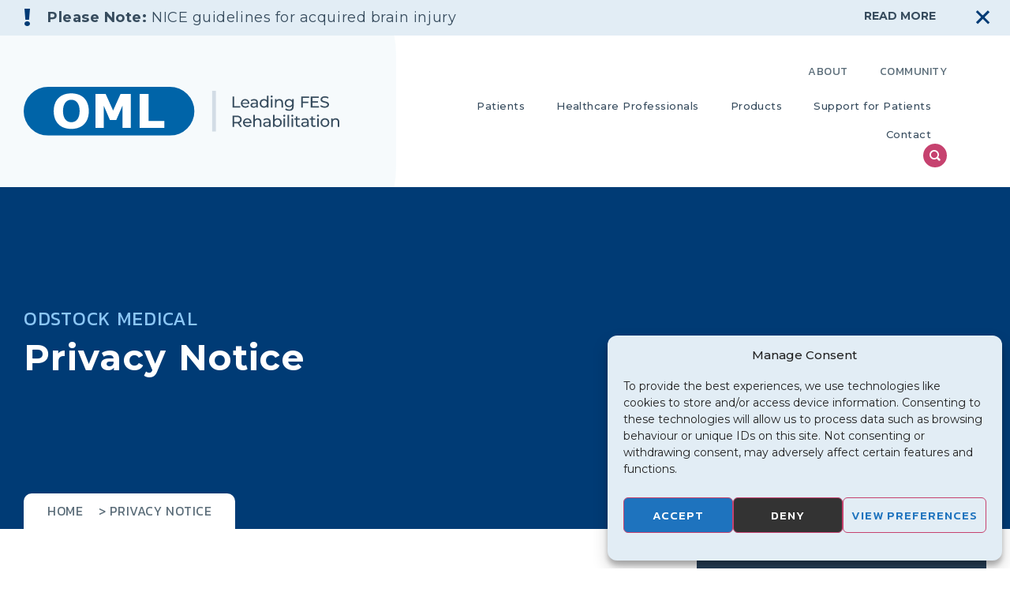

--- FILE ---
content_type: text/html; charset=UTF-8
request_url: https://odstockmedical.com/privacy-notice/
body_size: 20084
content:
<!DOCTYPE html>
<html lang="en">
<head>

	<!-- Google Tag Manager -->
	<script>(function(w,d,s,l,i){w[l]=w[l]||[];w[l].push({'gtm.start':
	new Date().getTime(),event:'gtm.js'});var f=d.getElementsByTagName(s)[0],
	j=d.createElement(s),dl=l!='dataLayer'?'&l='+l:'';j.async=true;j.src=
	'https://www.googletagmanager.com/gtm.js?id='+i+dl;f.parentNode.insertBefore(j,f);
	})(window,document,'script','dataLayer','GTM-KQ5R93J');</script>
	<!-- End Google Tag Manager -->

	<meta http-equiv="Content-Type" content="text/html;charset=utf-8" />
	<meta name="viewport" content="width=device-width, initial-scale=1.0"/>

	<!-- Prefetch DNS for external assets -->
	<link rel="dns-prefetch" href="//fonts.googleapis.com">
	<link rel="dns-prefetch" href="//www.google-analytics.com">
	<link rel="preconnect" href="https://fonts.gstatic.com">

	<!-- Google fonts -->
	<link rel="preconnect" crossorigin href="https://fonts.googleapis.com/css2?family=Muli:wght@400;600;700&family=Sriracha&display=swap">
	<link href="https://fonts.googleapis.com/css2?family=Montserrat:wght@100;200;300;400;500;600;700;800;900&display=swap" rel="stylesheet">
	<link href="https://fonts.googleapis.com/css2?family=Kanit:wght@100;200;300;400;500;600;700;800;900&display=swap" rel="stylesheet">


			<!-- Add Google tag / analaytics here -->
	
	<meta name='robots' content='index, follow, max-image-preview:large, max-snippet:-1, max-video-preview:-1' />

	<!-- This site is optimized with the Yoast SEO plugin v26.6 - https://yoast.com/wordpress/plugins/seo/ -->
	<title>Privacy Notice | Odstock Medical</title>
	<meta property="og:locale" content="en_GB" />
	<meta property="og:type" content="article" />
	<meta property="og:title" content="Privacy Notice | Odstock Medical" />
	<meta property="og:url" content="https://odstockmedical.com/privacy-notice/" />
	<meta property="og:site_name" content="Odstock Medical" />
	<meta property="article:modified_time" content="2021-10-28T14:54:06+00:00" />
	<meta name="twitter:card" content="summary_large_image" />
	<script type="application/ld+json" class="yoast-schema-graph">{"@context":"https://schema.org","@graph":[{"@type":"WebPage","@id":"https://odstockmedical.com/privacy-notice/","url":"https://odstockmedical.com/privacy-notice/","name":"Privacy Notice | Odstock Medical","isPartOf":{"@id":"https://odstockmedical.com/#website"},"datePublished":"2021-06-22T10:41:05+00:00","dateModified":"2021-10-28T14:54:06+00:00","breadcrumb":{"@id":"https://odstockmedical.com/privacy-notice/#breadcrumb"},"inLanguage":"en-GB","potentialAction":[{"@type":"ReadAction","target":["https://odstockmedical.com/privacy-notice/"]}]},{"@type":"BreadcrumbList","@id":"https://odstockmedical.com/privacy-notice/#breadcrumb","itemListElement":[{"@type":"ListItem","position":1,"name":"Home","item":"https://odstockmedical.com/"},{"@type":"ListItem","position":2,"name":"Privacy Notice"}]},{"@type":"WebSite","@id":"https://odstockmedical.com/#website","url":"https://odstockmedical.com/","name":"Odstock Medical","description":"","potentialAction":[{"@type":"SearchAction","target":{"@type":"EntryPoint","urlTemplate":"https://odstockmedical.com/?s={search_term_string}"},"query-input":{"@type":"PropertyValueSpecification","valueRequired":true,"valueName":"search_term_string"}}],"inLanguage":"en-GB"}]}</script>
	<!-- / Yoast SEO plugin. -->


<link rel="alternate" title="oEmbed (JSON)" type="application/json+oembed" href="https://odstockmedical.com/wp-json/oembed/1.0/embed?url=https%3A%2F%2Fodstockmedical.com%2Fprivacy-notice%2F" />
<link rel="alternate" title="oEmbed (XML)" type="text/xml+oembed" href="https://odstockmedical.com/wp-json/oembed/1.0/embed?url=https%3A%2F%2Fodstockmedical.com%2Fprivacy-notice%2F&#038;format=xml" />
<style id='wp-img-auto-sizes-contain-inline-css' type='text/css'>
img:is([sizes=auto i],[sizes^="auto," i]){contain-intrinsic-size:3000px 1500px}
/*# sourceURL=wp-img-auto-sizes-contain-inline-css */
</style>
<style id='classic-theme-styles-inline-css' type='text/css'>
/*! This file is auto-generated */
.wp-block-button__link{color:#fff;background-color:#32373c;border-radius:9999px;box-shadow:none;text-decoration:none;padding:calc(.667em + 2px) calc(1.333em + 2px);font-size:1.125em}.wp-block-file__button{background:#32373c;color:#fff;text-decoration:none}
/*# sourceURL=/wp-includes/css/classic-themes.min.css */
</style>
<link rel='stylesheet' id='cmplz-general-css' href='https://odstockmedical.com/wp-content/plugins/complianz-gdpr-premium/assets/css/cookieblocker.min.css?ver=1762336184' type='text/css' media='all' />
<link rel='stylesheet' id='style-css-css' href='https://odstockmedical.com/wp-content/themes/odstock/styles/css/main.css?ver=1.3975' type='text/css' media='all' />
<script type="text/javascript" src="https://odstockmedical.com/wp-includes/js/jquery/jquery.min.js?ver=3.7.1" id="jquery-core-js"></script>
<script type="text/javascript" src="https://odstockmedical.com/wp-includes/js/jquery/jquery-migrate.min.js?ver=3.4.1" id="jquery-migrate-js"></script>
<link rel="https://api.w.org/" href="https://odstockmedical.com/wp-json/" /><link rel="alternate" title="JSON" type="application/json" href="https://odstockmedical.com/wp-json/wp/v2/pages/773" /><link rel="EditURI" type="application/rsd+xml" title="RSD" href="https://odstockmedical.com/xmlrpc.php?rsd" />
			<style>.cmplz-hidden {
					display: none !important;
				}</style><link rel="icon" href="https://odstockmedical.com/wp-content/uploads/cropped-Favicon-01-32x32.png" sizes="32x32" />
<link rel="icon" href="https://odstockmedical.com/wp-content/uploads/cropped-Favicon-01-192x192.png" sizes="192x192" />
<link rel="apple-touch-icon" href="https://odstockmedical.com/wp-content/uploads/cropped-Favicon-01-180x180.png" />
<meta name="msapplication-TileImage" content="https://odstockmedical.com/wp-content/uploads/cropped-Favicon-01-270x270.png" />
		<style type="text/css" id="wp-custom-css">
			/* Header CSS/Media Queries */
#menu-main-menu-1 a {
  font-size: 14px!important;
  margin: 0px -5px!important;
}
@media all and (max-width: 1300px) {
  #menu-main-menu-1 a {
  font-size: 13px!important;
}
}

/* accessory details link */
div.pdf-link-text{
  margin-top:30px;
}

.banner-heading.flex-middle--item.center-align{
  width:100%;
}

/* Footer Logos */
.MiB-Logo {
	margin-top: 20px;
	margin-bottom: 20px;
	width: 15%;
}
.ISO-13485 {
  width: 30%;
  margin-bottom: 30px;
  margin-left: 25px;
}
.SGB-Logo {
  margin-left: 25px;
	margin-bottom: 30px;
	height: 20%;
	width: 40%;
}

table#Agenda-Table {
  margin: auto;
	margin-bottom: 50px;
}

table {
	border:1px solid #b3adad;
	border-collapse:collapse;
	padding:5px;
}
table th {
	border:1px solid #b3adad;
	padding:5px;
	background: #f0f0f0;
	color: #313030;
}
table td {
	border:1px solid #b3adad;
	padding:5px;
	background: #ffffff;
	color: #313030;
}
.time {
	text-align: center;
}
.content {
	text-align: left;
}

/* Forms Sidebar */
ul.children {
  display: flex;
  flex-wrap: wrap;
  flex-direction: column;
	margin-bottom: -30px;
}
li.page_item .page-item-2092 {
  order: 1!important;
}
li.page_item .page-item-2089 {
  order: 2!important;
}
li.page_item .page-item-2100 {
  order: 3!important;
}
li.page_item .page-item-2094 {
  order: 4!important;
}
li.page_item .page-item-2098 {
  order: 5!important;
}
li.page_item .page-item-2244 {
  order: 6!important;
  margin-bottom: 25px!important;
}
li.page_item .page-item-2250 {
  order: 7!important;
}

/* Support for Patients Page Styles */
.page-id-8635 h2.section-title  {
	color: #0064A8 !important;
  font-size: 18px;
  letter-spacing: 2px;
  text-transform: uppercase;
  margin-bottom: 10px;
  font-family: "Kanit", sans-serif;
  font-weight: 400;
}
@media (min-width: 1280px) {
    .page-id-8635 .four.columns.cards-item {
        max-width: 50%;
        width: 50.333%;
   }
}
.page-id-8635 .content-block.block-columns.boxed.padding-row.bg-brand-1.color-block {
  border-bottom: 40px solid #E2EDF5;
  padding-top: 50px;
}
.page-id-8635 .sub-section-title {
  padding-bottom: 40px;
}
.page-id-8635 .six.columns.image-column.flex-same-height--item.relative.flex-middle--item {
  display: flex;
  justify-content: center;
}
.page-id-8635 .attachment-medium.size-medium {
  width: 70%;
}
li.text-image {
  display: flex!important;
	padding-left: 80px!important;
}
.support-list-1 {
  padding-left: 50px!important;
}
.alignnone {
  padding: 0px 5px 5px!important;
  }
.page-id-8635 .bg-brand-1+.bg-brand-1 {
  padding-top: 50px!important;
}
.video-embed {
  padding-top: 37px!important;
}
@media all and (max-width: 1270px) {
  .video-embed {
    padding-top: 0px!important;
  }
}
.cards-inner-item.flex-same-height--item.cards-inner-item img {
  max-width: 200px!important;
  width: 100%!important;
}

/* How to Connect Pace XL Page */
.page-id-8781 .sub-section-title {
  padding: 50px 0px 30px;
}

/* Twitter Icon Footer */
.twtric{
  max-width: 24px;
  position: relative;
  margin-bottom: -30px;
  background-color: #C6426F;
  padding:10px;
  border-radius: 50px;
}
@media all and (max-width: 799px) {
  .twtric {
    top: -5px!important;
    margin-bottom: 0px !important;
  }
}
.social-list a.twtranchor::after{
background-color: transparent;
}

/* International Page layout fix */
@media all and (min-width:980px){
.page-id-1016 .four.columns.cards-item.flex-same-height--item.flex-same-height:last-child{
  margin-left: 0px;
  max-width: 33.3%;
}
}
/* Hide Referral Forms in sidebar */
.children-list .page-item-2250 {
  display: none!important;
}
/* Hide button from ODFS Leg Cuff Product page */
.postid-1230 .product-order-btn {
  display: none!important;
}

/* 2nd Footer (Policies) */
footer.sub-footer .menu {
	width: 72%!important;
}

li#menu-item-780::before {
  display: none;
}
.bottom-footer-menu p {
  padding-bottom: 5px;
}
/* 2nd Footer @media queries */
@media all and (max-width: 980px) {
  ul#menu-bottom-footer li {
  padding: 5px;
}
}
@media (max-width: 1920px) and (min-width: 1128px)  {
.menu-item-9058 {
  margin-left: 20px!important;
}
.menu-item-9058:before {
	display: none!important;
}
}
/* Buttons on FAQs dropdowns */
button#FES-Button a {
  color: #FFF;
}
/* Manual Request Button */
#tab-section .container .four.columns {
	margin-top: 30px;
  margin-left: -30px;
}
/* Clinician Information Page */
.page-id-8422 .columns.eight .inner-page-content {
  margin-top: 70px;
}
/* Funding Form -  Remove'required field' duplication */
.page-id-972 .gform_heading,
.page-id-1012 .gform_heading {
  display: none;
}

/* Distributor forms css */
/* Forms 13, 21–27 */

/* 50% width fields */
#gform_13 .gfield:nth-child(2),
#gform_13 .gfield:nth-child(3),
#gform_21 .gfield:nth-child(2),
#gform_21 .gfield:nth-child(3),
#gform_22 .gfield:nth-child(2),
#gform_22 .gfield:nth-child(3),
#gform_23 .gfield:nth-child(2),
#gform_23 .gfield:nth-child(3),
#gform_24 .gfield:nth-child(2),
#gform_24 .gfield:nth-child(3),
#gform_25 .gfield:nth-child(2),
#gform_25 .gfield:nth-child(3),
#gform_26 .gfield:nth-child(2),
#gform_26 .gfield:nth-child(3),
#gform_27 .gfield:nth-child(2),
#gform_27 .gfield:nth-child(3) {
  width: 50%;
}

/* 33% width fields */
#gform_13 .gfield:nth-child(5),
#gform_13 .gfield:nth-child(6),
#gform_13 .gfield:nth-child(7),
#gform_21 .gfield:nth-child(5),
#gform_21 .gfield:nth-child(6),
#gform_21 .gfield:nth-child(7),
#gform_22 .gfield:nth-child(5),
#gform_22 .gfield:nth-child(6),
#gform_22 .gfield:nth-child(7),
#gform_23 .gfield:nth-child(5),
#gform_23 .gfield:nth-child(6),
#gform_23 .gfield:nth-child(7),
#gform_24 .gfield:nth-child(5),
#gform_24 .gfield:nth-child(6),
#gform_24 .gfield:nth-child(7),
#gform_25 .gfield:nth-child(5),
#gform_25 .gfield:nth-child(6),
#gform_25 .gfield:nth-child(7),
#gform_26 .gfield:nth-child(5),
#gform_26 .gfield:nth-child(6),
#gform_26 .gfield:nth-child(7),
#gform_27 .gfield:nth-child(5),
#gform_27 .gfield:nth-child(6),
#gform_27 .gfield:nth-child(7) {
  width: 33%;
}

/* Required field asterisk */
#gform_13 .gfield_required::after,
#gform_21 .gfield_required::after,
#gform_22 .gfield_required::after,
#gform_23 .gfield_required::after,
#gform_24 .gfield_required::after,
#gform_25 .gfield_required::after,
#gform_26 .gfield_required::after,
#gform_27 .gfield_required::after,
#gform_28 .gfield_required::after{
  content: '*';
  color: #c6426f !important;
}

/* Hide default required text */
#gform_13 .gfield_required.gfield_required_text,
#gform_21 .gfield_required.gfield_required_text,
#gform_22 .gfield_required.gfield_required_text,
#gform_23 .gfield_required.gfield_required_text,
#gform_24 .gfield_required.gfield_required_text,
#gform_25 .gfield_required.gfield_required_text,
#gform_26 .gfield_required.gfield_required_text,
#gform_27 .gfield_required.gfield_required_text,
#gform_28 .gfield_required.gfield_required_text{
  display: none;
}
/*  */

/* Product image fix */
.single-products .big-product-image .product-image-wrapper img{
  width: 100%!important;
}

/* Landing Page Sign up form */
#gform_wrapper_28 .gform_title {
  display: none;
}
#gform_wrapper_28 h6 {
  font-size: 18px;
  color: #666674;
}
#gform_wrapper_28 #input_28_4_other {
  margin-top: 10px;
}
#gform_wrapper_28 #input_28_5 label {
  font-size: 16px;
  padding-bottom: 8px;
  color: #666674;
}		</style>
			
	<!-- Google Tag Manager (noscript) -->
	<noscript><iframe src="https://www.googletagmanager.com/ns.html?id=GTM-KQ5R93J"
	height="0" width="0" style="display:none;visibility:hidden"></iframe></noscript>
	<!-- End Google Tag Manager (noscript) -->

	<!-- Google Tag Manager - Complainz/Google Consent v2 -->
	<script>(function(w,d,s,l,i){w[l]=w[l]||[];w[l].push({'gtm.start':
	new Date().getTime(),event:'gtm.js'});var f=d.getElementsByTagName(s)[0],
	j=d.createElement(s),dl=l!='dataLayer'?'&l='+l:'';j.async=true;j.src=
	'https://www.googletagmanager.com/gtm.js?id='+i+dl;f.parentNode.insertBefore(j,f);
	})(window,document,'script','dataLayer','GTM-TFJQ5HMG');</script>
	<!-- End Google Tag Manager -->

	<!-- New Tag to check as test -->
	<script async src="https://www.googletagmanager.com/gtag/js?id=G-9L49PBTFXZ"></script>
	<script>
	  window.dataLayer = window.dataLayer || [];
	  function gtag(){dataLayer.push(arguments);}
	  gtag('js', new Date());

	  gtag('config', 'G-9L49PBTFXZ');
	</script>
	<!-- End Google Tag Manager -->

<style id='global-styles-inline-css' type='text/css'>
:root{--wp--preset--aspect-ratio--square: 1;--wp--preset--aspect-ratio--4-3: 4/3;--wp--preset--aspect-ratio--3-4: 3/4;--wp--preset--aspect-ratio--3-2: 3/2;--wp--preset--aspect-ratio--2-3: 2/3;--wp--preset--aspect-ratio--16-9: 16/9;--wp--preset--aspect-ratio--9-16: 9/16;--wp--preset--color--black: #000000;--wp--preset--color--cyan-bluish-gray: #abb8c3;--wp--preset--color--white: #ffffff;--wp--preset--color--pale-pink: #f78da7;--wp--preset--color--vivid-red: #cf2e2e;--wp--preset--color--luminous-vivid-orange: #ff6900;--wp--preset--color--luminous-vivid-amber: #fcb900;--wp--preset--color--light-green-cyan: #7bdcb5;--wp--preset--color--vivid-green-cyan: #00d084;--wp--preset--color--pale-cyan-blue: #8ed1fc;--wp--preset--color--vivid-cyan-blue: #0693e3;--wp--preset--color--vivid-purple: #9b51e0;--wp--preset--gradient--vivid-cyan-blue-to-vivid-purple: linear-gradient(135deg,rgb(6,147,227) 0%,rgb(155,81,224) 100%);--wp--preset--gradient--light-green-cyan-to-vivid-green-cyan: linear-gradient(135deg,rgb(122,220,180) 0%,rgb(0,208,130) 100%);--wp--preset--gradient--luminous-vivid-amber-to-luminous-vivid-orange: linear-gradient(135deg,rgb(252,185,0) 0%,rgb(255,105,0) 100%);--wp--preset--gradient--luminous-vivid-orange-to-vivid-red: linear-gradient(135deg,rgb(255,105,0) 0%,rgb(207,46,46) 100%);--wp--preset--gradient--very-light-gray-to-cyan-bluish-gray: linear-gradient(135deg,rgb(238,238,238) 0%,rgb(169,184,195) 100%);--wp--preset--gradient--cool-to-warm-spectrum: linear-gradient(135deg,rgb(74,234,220) 0%,rgb(151,120,209) 20%,rgb(207,42,186) 40%,rgb(238,44,130) 60%,rgb(251,105,98) 80%,rgb(254,248,76) 100%);--wp--preset--gradient--blush-light-purple: linear-gradient(135deg,rgb(255,206,236) 0%,rgb(152,150,240) 100%);--wp--preset--gradient--blush-bordeaux: linear-gradient(135deg,rgb(254,205,165) 0%,rgb(254,45,45) 50%,rgb(107,0,62) 100%);--wp--preset--gradient--luminous-dusk: linear-gradient(135deg,rgb(255,203,112) 0%,rgb(199,81,192) 50%,rgb(65,88,208) 100%);--wp--preset--gradient--pale-ocean: linear-gradient(135deg,rgb(255,245,203) 0%,rgb(182,227,212) 50%,rgb(51,167,181) 100%);--wp--preset--gradient--electric-grass: linear-gradient(135deg,rgb(202,248,128) 0%,rgb(113,206,126) 100%);--wp--preset--gradient--midnight: linear-gradient(135deg,rgb(2,3,129) 0%,rgb(40,116,252) 100%);--wp--preset--font-size--small: 13px;--wp--preset--font-size--medium: 20px;--wp--preset--font-size--large: 36px;--wp--preset--font-size--x-large: 42px;--wp--preset--spacing--20: 0.44rem;--wp--preset--spacing--30: 0.67rem;--wp--preset--spacing--40: 1rem;--wp--preset--spacing--50: 1.5rem;--wp--preset--spacing--60: 2.25rem;--wp--preset--spacing--70: 3.38rem;--wp--preset--spacing--80: 5.06rem;--wp--preset--shadow--natural: 6px 6px 9px rgba(0, 0, 0, 0.2);--wp--preset--shadow--deep: 12px 12px 50px rgba(0, 0, 0, 0.4);--wp--preset--shadow--sharp: 6px 6px 0px rgba(0, 0, 0, 0.2);--wp--preset--shadow--outlined: 6px 6px 0px -3px rgb(255, 255, 255), 6px 6px rgb(0, 0, 0);--wp--preset--shadow--crisp: 6px 6px 0px rgb(0, 0, 0);}:where(.is-layout-flex){gap: 0.5em;}:where(.is-layout-grid){gap: 0.5em;}body .is-layout-flex{display: flex;}.is-layout-flex{flex-wrap: wrap;align-items: center;}.is-layout-flex > :is(*, div){margin: 0;}body .is-layout-grid{display: grid;}.is-layout-grid > :is(*, div){margin: 0;}:where(.wp-block-columns.is-layout-flex){gap: 2em;}:where(.wp-block-columns.is-layout-grid){gap: 2em;}:where(.wp-block-post-template.is-layout-flex){gap: 1.25em;}:where(.wp-block-post-template.is-layout-grid){gap: 1.25em;}.has-black-color{color: var(--wp--preset--color--black) !important;}.has-cyan-bluish-gray-color{color: var(--wp--preset--color--cyan-bluish-gray) !important;}.has-white-color{color: var(--wp--preset--color--white) !important;}.has-pale-pink-color{color: var(--wp--preset--color--pale-pink) !important;}.has-vivid-red-color{color: var(--wp--preset--color--vivid-red) !important;}.has-luminous-vivid-orange-color{color: var(--wp--preset--color--luminous-vivid-orange) !important;}.has-luminous-vivid-amber-color{color: var(--wp--preset--color--luminous-vivid-amber) !important;}.has-light-green-cyan-color{color: var(--wp--preset--color--light-green-cyan) !important;}.has-vivid-green-cyan-color{color: var(--wp--preset--color--vivid-green-cyan) !important;}.has-pale-cyan-blue-color{color: var(--wp--preset--color--pale-cyan-blue) !important;}.has-vivid-cyan-blue-color{color: var(--wp--preset--color--vivid-cyan-blue) !important;}.has-vivid-purple-color{color: var(--wp--preset--color--vivid-purple) !important;}.has-black-background-color{background-color: var(--wp--preset--color--black) !important;}.has-cyan-bluish-gray-background-color{background-color: var(--wp--preset--color--cyan-bluish-gray) !important;}.has-white-background-color{background-color: var(--wp--preset--color--white) !important;}.has-pale-pink-background-color{background-color: var(--wp--preset--color--pale-pink) !important;}.has-vivid-red-background-color{background-color: var(--wp--preset--color--vivid-red) !important;}.has-luminous-vivid-orange-background-color{background-color: var(--wp--preset--color--luminous-vivid-orange) !important;}.has-luminous-vivid-amber-background-color{background-color: var(--wp--preset--color--luminous-vivid-amber) !important;}.has-light-green-cyan-background-color{background-color: var(--wp--preset--color--light-green-cyan) !important;}.has-vivid-green-cyan-background-color{background-color: var(--wp--preset--color--vivid-green-cyan) !important;}.has-pale-cyan-blue-background-color{background-color: var(--wp--preset--color--pale-cyan-blue) !important;}.has-vivid-cyan-blue-background-color{background-color: var(--wp--preset--color--vivid-cyan-blue) !important;}.has-vivid-purple-background-color{background-color: var(--wp--preset--color--vivid-purple) !important;}.has-black-border-color{border-color: var(--wp--preset--color--black) !important;}.has-cyan-bluish-gray-border-color{border-color: var(--wp--preset--color--cyan-bluish-gray) !important;}.has-white-border-color{border-color: var(--wp--preset--color--white) !important;}.has-pale-pink-border-color{border-color: var(--wp--preset--color--pale-pink) !important;}.has-vivid-red-border-color{border-color: var(--wp--preset--color--vivid-red) !important;}.has-luminous-vivid-orange-border-color{border-color: var(--wp--preset--color--luminous-vivid-orange) !important;}.has-luminous-vivid-amber-border-color{border-color: var(--wp--preset--color--luminous-vivid-amber) !important;}.has-light-green-cyan-border-color{border-color: var(--wp--preset--color--light-green-cyan) !important;}.has-vivid-green-cyan-border-color{border-color: var(--wp--preset--color--vivid-green-cyan) !important;}.has-pale-cyan-blue-border-color{border-color: var(--wp--preset--color--pale-cyan-blue) !important;}.has-vivid-cyan-blue-border-color{border-color: var(--wp--preset--color--vivid-cyan-blue) !important;}.has-vivid-purple-border-color{border-color: var(--wp--preset--color--vivid-purple) !important;}.has-vivid-cyan-blue-to-vivid-purple-gradient-background{background: var(--wp--preset--gradient--vivid-cyan-blue-to-vivid-purple) !important;}.has-light-green-cyan-to-vivid-green-cyan-gradient-background{background: var(--wp--preset--gradient--light-green-cyan-to-vivid-green-cyan) !important;}.has-luminous-vivid-amber-to-luminous-vivid-orange-gradient-background{background: var(--wp--preset--gradient--luminous-vivid-amber-to-luminous-vivid-orange) !important;}.has-luminous-vivid-orange-to-vivid-red-gradient-background{background: var(--wp--preset--gradient--luminous-vivid-orange-to-vivid-red) !important;}.has-very-light-gray-to-cyan-bluish-gray-gradient-background{background: var(--wp--preset--gradient--very-light-gray-to-cyan-bluish-gray) !important;}.has-cool-to-warm-spectrum-gradient-background{background: var(--wp--preset--gradient--cool-to-warm-spectrum) !important;}.has-blush-light-purple-gradient-background{background: var(--wp--preset--gradient--blush-light-purple) !important;}.has-blush-bordeaux-gradient-background{background: var(--wp--preset--gradient--blush-bordeaux) !important;}.has-luminous-dusk-gradient-background{background: var(--wp--preset--gradient--luminous-dusk) !important;}.has-pale-ocean-gradient-background{background: var(--wp--preset--gradient--pale-ocean) !important;}.has-electric-grass-gradient-background{background: var(--wp--preset--gradient--electric-grass) !important;}.has-midnight-gradient-background{background: var(--wp--preset--gradient--midnight) !important;}.has-small-font-size{font-size: var(--wp--preset--font-size--small) !important;}.has-medium-font-size{font-size: var(--wp--preset--font-size--medium) !important;}.has-large-font-size{font-size: var(--wp--preset--font-size--large) !important;}.has-x-large-font-size{font-size: var(--wp--preset--font-size--x-large) !important;}
/*# sourceURL=global-styles-inline-css */
</style>
</head>

<body data-cmplz=1 class="wp-singular page-template-default page page-id-773 wp-theme-odstock">

<div class="site-wrapper">

<div class="hidden-nav">
	<div class="container">
		<div class="row flex-same-height">
			<div class="three columns flex-same-height--item" itemscope itemtype="http://schema.org/Organization">
				<a href='https://odstockmedical.com/' class='logo'><img src='https://odstockmedical.com/wp-content/uploads/OML-Logo-Icon.svg' alt='' height='0' width='180'></a>			</div>
			<div class="nine columns right-align flex-same-height--item">
				<ul id="menu-main-menu" class="main-menu hori-list"><li id="menu-item-705" class="menu-item menu-item-type-post_type menu-item-object-page menu-item-has-children menu-item-705"><a href="https://odstockmedical.com/patients/">Patients</a>
<ul class="sub-menu">
	<li id="menu-item-1047" class="menu-item menu-item-type-post_type menu-item-object-page menu-item-1047"><a href="https://odstockmedical.com/patients/patients-what-is-fes/">What is FES</a></li>
	<li id="menu-item-1048" class="menu-item menu-item-type-post_type menu-item-object-page menu-item-1048"><a href="https://odstockmedical.com/patients/patients-who-it-can-help/">Who it can help</a></li>
	<li id="menu-item-3978" class="menu-item menu-item-type-post_type menu-item-object-page menu-item-3978"><a href="https://odstockmedical.com/patients/patients-treatment-options/">Treatment Options</a></li>
	<li id="menu-item-3821" class="menu-item menu-item-type-custom menu-item-object-custom menu-item-3821"><a href="https://odstockmedical.com/patients/patients-referral-options/">Referral Options</a></li>
	<li id="menu-item-1046" class="menu-item menu-item-type-post_type menu-item-object-page menu-item-1046"><a href="https://odstockmedical.com/patients/patients-treatment-pathway-uk/">Treatment pathway – UK</a></li>
	<li id="menu-item-1040" class="menu-item menu-item-type-post_type menu-item-object-page menu-item-1040"><a href="https://odstockmedical.com/patients/patients-clinics/">Clinics</a></li>
	<li id="menu-item-1038" class="menu-item menu-item-type-post_type menu-item-object-page menu-item-1038"><a href="https://odstockmedical.com/patients/patients-classes/">PD Warrior Classes</a></li>
	<li id="menu-item-1039" class="menu-item menu-item-type-post_type menu-item-object-page menu-item-1039"><a href="https://odstockmedical.com/patients/patients-research-evidence/">Research/Evidence</a></li>
	<li id="menu-item-1990" class="menu-item menu-item-type-post_type menu-item-object-page menu-item-1990"><a href="https://odstockmedical.com/patients/testimonials/">Testimonials</a></li>
	<li id="menu-item-1042" class="menu-item menu-item-type-post_type menu-item-object-page menu-item-1042"><a href="https://odstockmedical.com/patients/patients-funding/">NHS Funding</a></li>
	<li id="menu-item-6130" class="menu-item menu-item-type-post_type menu-item-object-page menu-item-6130"><a href="https://odstockmedical.com/healthcare-professionals/information-pack/">Information Pack</a></li>
	<li id="menu-item-1041" class="menu-item menu-item-type-post_type menu-item-object-page menu-item-1041"><a href="https://odstockmedical.com/patients/patients-faq/">FAQ</a></li>
</ul>
</li>
<li id="menu-item-704" class="menu-item menu-item-type-post_type menu-item-object-page menu-item-has-children menu-item-704"><a href="https://odstockmedical.com/healthcare-professionals/">Healthcare Professionals</a>
<ul class="sub-menu">
	<li id="menu-item-1036" class="menu-item menu-item-type-post_type menu-item-object-page menu-item-1036"><a href="https://odstockmedical.com/healthcare-professionals/what-is-fes/">What is FES</a></li>
	<li id="menu-item-1037" class="menu-item menu-item-type-post_type menu-item-object-page menu-item-1037"><a href="https://odstockmedical.com/healthcare-professionals/who-it-can-help/">Who it can help</a></li>
	<li id="menu-item-3977" class="menu-item menu-item-type-post_type menu-item-object-page menu-item-3977"><a href="https://odstockmedical.com/healthcare-professionals/treatment-options/">Treatment Options</a></li>
	<li id="menu-item-1032" class="menu-item menu-item-type-post_type menu-item-object-page menu-item-1032"><a href="https://odstockmedical.com/healthcare-professionals/referral-options/">Referral options</a></li>
	<li id="menu-item-1033" class="menu-item menu-item-type-post_type menu-item-object-page menu-item-1033"><a href="https://odstockmedical.com/healthcare-professionals/training-courses/">Training courses</a></li>
	<li id="menu-item-9548" class="menu-item menu-item-type-post_type menu-item-object-post menu-item-9548"><a href="https://odstockmedical.com/fes-clinician-forum-2026/">FES Clinician Forum 2026</a></li>
	<li id="menu-item-1029" class="menu-item menu-item-type-post_type menu-item-object-page menu-item-1029"><a href="https://odstockmedical.com/healthcare-professionals/forms/">Forms</a></li>
	<li id="menu-item-1035" class="menu-item menu-item-type-post_type menu-item-object-page menu-item-1035"><a href="https://odstockmedical.com/healthcare-professionals/treatment-pathway-uk/">Treatment pathway – UK</a></li>
	<li id="menu-item-1027" class="menu-item menu-item-type-post_type menu-item-object-page menu-item-1027"><a href="https://odstockmedical.com/healthcare-professionals/research-evidence/">Research/Evidence</a></li>
	<li id="menu-item-1677" class="menu-item menu-item-type-post_type_archive menu-item-object-knowledge menu-item-1677"><a href="https://odstockmedical.com/knowledge/">Knowledge Base</a></li>
	<li id="menu-item-1030" class="menu-item menu-item-type-post_type menu-item-object-page menu-item-1030"><a href="https://odstockmedical.com/healthcare-professionals/funding/">NHS Funding</a></li>
	<li id="menu-item-1026" class="menu-item menu-item-type-post_type menu-item-object-page menu-item-1026"><a href="https://odstockmedical.com/healthcare-professionals/become-a-fes-practitioner/">Become a FES Practitioner</a></li>
	<li id="menu-item-6131" class="menu-item menu-item-type-post_type menu-item-object-page menu-item-6131"><a href="https://odstockmedical.com/healthcare-professionals/information-pack/">Information Pack</a></li>
	<li id="menu-item-1028" class="menu-item menu-item-type-post_type menu-item-object-page menu-item-1028"><a href="https://odstockmedical.com/healthcare-professionals/faq/">FAQ</a></li>
</ul>
</li>
<li id="menu-item-2751" class="menu-item menu-item-type-post_type menu-item-object-page menu-item-has-children menu-item-2751"><a href="https://odstockmedical.com/products/">Products</a>
<ul class="sub-menu">
	<li id="menu-item-1136" class="menu-item menu-item-type-taxonomy menu-item-object-prod-category menu-item-1136"><a href="https://odstockmedical.com/prod-category/stimulators/">Stimulators</a></li>
	<li id="menu-item-1143" class="menu-item menu-item-type-taxonomy menu-item-object-prod-category menu-item-1143"><a href="https://odstockmedical.com/prod-category/electrodes/">Electrodes</a></li>
	<li id="menu-item-1052" class="menu-item menu-item-type-taxonomy menu-item-object-prod-category menu-item-1052"><a href="https://odstockmedical.com/prod-category/electrode-leads/">Electrode leads</a></li>
	<li id="menu-item-1144" class="menu-item menu-item-type-taxonomy menu-item-object-prod-category menu-item-1144"><a href="https://odstockmedical.com/prod-category/footswitches/">Footswitches</a></li>
	<li id="menu-item-1051" class="menu-item menu-item-type-taxonomy menu-item-object-prod-category menu-item-1051"><a href="https://odstockmedical.com/prod-category/footswitch-leads/">Footswitch leads</a></li>
	<li id="menu-item-1145" class="menu-item menu-item-type-taxonomy menu-item-object-prod-category menu-item-1145"><a href="https://odstockmedical.com/prod-category/insoles/">Insoles</a></li>
	<li id="menu-item-1053" class="menu-item menu-item-type-taxonomy menu-item-object-prod-category menu-item-1053"><a href="https://odstockmedical.com/prod-category/accessories/">Accessories</a></li>
	<li id="menu-item-1054" class="menu-item menu-item-type-taxonomy menu-item-object-prod-category menu-item-1054"><a href="https://odstockmedical.com/prod-category/batteries/">Batteries</a></li>
	<li id="menu-item-2545" class="menu-item menu-item-type-taxonomy menu-item-object-prod-category menu-item-2545"><a href="https://odstockmedical.com/prod-category/constraint-mitten-cmit/">Constraint Mitten (CMIT)</a></li>
</ul>
</li>
<li id="menu-item-8942" class="menu-item menu-item-type-post_type menu-item-object-page menu-item-8942"><a href="https://odstockmedical.com/support-for-patients/">Support for Patients</a></li>
<li id="menu-item-650" class="menu-item menu-item-type-post_type menu-item-object-page menu-item-650"><a href="https://odstockmedical.com/contact/">Contact</a></li>
</ul>				<div class="menu-button">
					<button class="hamburger hamburger--spin menu-trigger" type="button">
						<span class="hamburger-box">
							<span class="hamburger-inner"></span>
						</span>
					</button>
				</div>
				<div class="search-lightbox-btn icon-search" id="lightbox-search"></div>
			</div>
		</div>
	</div>
</div>

<div class="sticky-footer-content">



	<div class="important-notice show">
		<div class="container">
			<p><i>!</i><span>Please Note: </span>NICE guidelines for acquired brain injury</p>
			<div class="btn-read-wrapper">
									<a class="link" href="https://odstockmedical.com/new-nice-guidelines-on-fes-nems/" target="_self">Read more</a>
							</div>
		</div>
		<a onclick="bannerSetCookies()" class="important-info" href="#">+</a>
	</div>

<header>
			<a class="info-circle important-info" hreh="#">!</a>
		<div class="container">
		<div class="row flex-same-height">
			<div class="five columns flex-same-height--item">
				<a href='https://odstockmedical.com/' class='logo'><img src='https://odstockmedical.com/wp-content/uploads/V2-odstock-medical-full-logo-new-RGB-SVG2.svg' alt='' height='0' width='400'></a>			</div>
			<div class="seven columns flex-same-height--item">
				<div class="menu-block">
					<div class="top-menu-row right-align">
						<ul id="menu-top-menu" class="top-menu hori-list"><li id="menu-item-707" class="menu-item menu-item-type-post_type menu-item-object-page menu-item-707"><a href="https://odstockmedical.com/about/">About</a></li>
<li id="menu-item-706" class="menu-item menu-item-type-post_type menu-item-object-page menu-item-706"><a href="https://odstockmedical.com/community/">Community</a></li>
</ul>					</div>

					<ul id="menu-main-menu-1" class="main-menu hori-list"><li class="menu-item menu-item-type-post_type menu-item-object-page menu-item-has-children menu-item-705"><a href="https://odstockmedical.com/patients/">Patients</a>
<ul class="sub-menu">
	<li class="menu-item menu-item-type-post_type menu-item-object-page menu-item-1047"><a href="https://odstockmedical.com/patients/patients-what-is-fes/">What is FES</a></li>
	<li class="menu-item menu-item-type-post_type menu-item-object-page menu-item-1048"><a href="https://odstockmedical.com/patients/patients-who-it-can-help/">Who it can help</a></li>
	<li class="menu-item menu-item-type-post_type menu-item-object-page menu-item-3978"><a href="https://odstockmedical.com/patients/patients-treatment-options/">Treatment Options</a></li>
	<li class="menu-item menu-item-type-custom menu-item-object-custom menu-item-3821"><a href="https://odstockmedical.com/patients/patients-referral-options/">Referral Options</a></li>
	<li class="menu-item menu-item-type-post_type menu-item-object-page menu-item-1046"><a href="https://odstockmedical.com/patients/patients-treatment-pathway-uk/">Treatment pathway – UK</a></li>
	<li class="menu-item menu-item-type-post_type menu-item-object-page menu-item-1040"><a href="https://odstockmedical.com/patients/patients-clinics/">Clinics</a></li>
	<li class="menu-item menu-item-type-post_type menu-item-object-page menu-item-1038"><a href="https://odstockmedical.com/patients/patients-classes/">PD Warrior Classes</a></li>
	<li class="menu-item menu-item-type-post_type menu-item-object-page menu-item-1039"><a href="https://odstockmedical.com/patients/patients-research-evidence/">Research/Evidence</a></li>
	<li class="menu-item menu-item-type-post_type menu-item-object-page menu-item-1990"><a href="https://odstockmedical.com/patients/testimonials/">Testimonials</a></li>
	<li class="menu-item menu-item-type-post_type menu-item-object-page menu-item-1042"><a href="https://odstockmedical.com/patients/patients-funding/">NHS Funding</a></li>
	<li class="menu-item menu-item-type-post_type menu-item-object-page menu-item-6130"><a href="https://odstockmedical.com/healthcare-professionals/information-pack/">Information Pack</a></li>
	<li class="menu-item menu-item-type-post_type menu-item-object-page menu-item-1041"><a href="https://odstockmedical.com/patients/patients-faq/">FAQ</a></li>
</ul>
</li>
<li class="menu-item menu-item-type-post_type menu-item-object-page menu-item-has-children menu-item-704"><a href="https://odstockmedical.com/healthcare-professionals/">Healthcare Professionals</a>
<ul class="sub-menu">
	<li class="menu-item menu-item-type-post_type menu-item-object-page menu-item-1036"><a href="https://odstockmedical.com/healthcare-professionals/what-is-fes/">What is FES</a></li>
	<li class="menu-item menu-item-type-post_type menu-item-object-page menu-item-1037"><a href="https://odstockmedical.com/healthcare-professionals/who-it-can-help/">Who it can help</a></li>
	<li class="menu-item menu-item-type-post_type menu-item-object-page menu-item-3977"><a href="https://odstockmedical.com/healthcare-professionals/treatment-options/">Treatment Options</a></li>
	<li class="menu-item menu-item-type-post_type menu-item-object-page menu-item-1032"><a href="https://odstockmedical.com/healthcare-professionals/referral-options/">Referral options</a></li>
	<li class="menu-item menu-item-type-post_type menu-item-object-page menu-item-1033"><a href="https://odstockmedical.com/healthcare-professionals/training-courses/">Training courses</a></li>
	<li class="menu-item menu-item-type-post_type menu-item-object-post menu-item-9548"><a href="https://odstockmedical.com/fes-clinician-forum-2026/">FES Clinician Forum 2026</a></li>
	<li class="menu-item menu-item-type-post_type menu-item-object-page menu-item-1029"><a href="https://odstockmedical.com/healthcare-professionals/forms/">Forms</a></li>
	<li class="menu-item menu-item-type-post_type menu-item-object-page menu-item-1035"><a href="https://odstockmedical.com/healthcare-professionals/treatment-pathway-uk/">Treatment pathway – UK</a></li>
	<li class="menu-item menu-item-type-post_type menu-item-object-page menu-item-1027"><a href="https://odstockmedical.com/healthcare-professionals/research-evidence/">Research/Evidence</a></li>
	<li class="menu-item menu-item-type-post_type_archive menu-item-object-knowledge menu-item-1677"><a href="https://odstockmedical.com/knowledge/">Knowledge Base</a></li>
	<li class="menu-item menu-item-type-post_type menu-item-object-page menu-item-1030"><a href="https://odstockmedical.com/healthcare-professionals/funding/">NHS Funding</a></li>
	<li class="menu-item menu-item-type-post_type menu-item-object-page menu-item-1026"><a href="https://odstockmedical.com/healthcare-professionals/become-a-fes-practitioner/">Become a FES Practitioner</a></li>
	<li class="menu-item menu-item-type-post_type menu-item-object-page menu-item-6131"><a href="https://odstockmedical.com/healthcare-professionals/information-pack/">Information Pack</a></li>
	<li class="menu-item menu-item-type-post_type menu-item-object-page menu-item-1028"><a href="https://odstockmedical.com/healthcare-professionals/faq/">FAQ</a></li>
</ul>
</li>
<li class="menu-item menu-item-type-post_type menu-item-object-page menu-item-has-children menu-item-2751"><a href="https://odstockmedical.com/products/">Products</a>
<ul class="sub-menu">
	<li class="menu-item menu-item-type-taxonomy menu-item-object-prod-category menu-item-1136"><a href="https://odstockmedical.com/prod-category/stimulators/">Stimulators</a></li>
	<li class="menu-item menu-item-type-taxonomy menu-item-object-prod-category menu-item-1143"><a href="https://odstockmedical.com/prod-category/electrodes/">Electrodes</a></li>
	<li class="menu-item menu-item-type-taxonomy menu-item-object-prod-category menu-item-1052"><a href="https://odstockmedical.com/prod-category/electrode-leads/">Electrode leads</a></li>
	<li class="menu-item menu-item-type-taxonomy menu-item-object-prod-category menu-item-1144"><a href="https://odstockmedical.com/prod-category/footswitches/">Footswitches</a></li>
	<li class="menu-item menu-item-type-taxonomy menu-item-object-prod-category menu-item-1051"><a href="https://odstockmedical.com/prod-category/footswitch-leads/">Footswitch leads</a></li>
	<li class="menu-item menu-item-type-taxonomy menu-item-object-prod-category menu-item-1145"><a href="https://odstockmedical.com/prod-category/insoles/">Insoles</a></li>
	<li class="menu-item menu-item-type-taxonomy menu-item-object-prod-category menu-item-1053"><a href="https://odstockmedical.com/prod-category/accessories/">Accessories</a></li>
	<li class="menu-item menu-item-type-taxonomy menu-item-object-prod-category menu-item-1054"><a href="https://odstockmedical.com/prod-category/batteries/">Batteries</a></li>
	<li class="menu-item menu-item-type-taxonomy menu-item-object-prod-category menu-item-2545"><a href="https://odstockmedical.com/prod-category/constraint-mitten-cmit/">Constraint Mitten (CMIT)</a></li>
</ul>
</li>
<li class="menu-item menu-item-type-post_type menu-item-object-page menu-item-8942"><a href="https://odstockmedical.com/support-for-patients/">Support for Patients</a></li>
<li class="menu-item menu-item-type-post_type menu-item-object-page menu-item-650"><a href="https://odstockmedical.com/contact/">Contact</a></li>
</ul>					<div class="menu-button">
						<button class="hamburger hamburger--spin menu-trigger" type="button">
							<span class="hamburger-box">
								<span class="hamburger-inner"></span>
							</span>
						</button>
					</div>
					<div class="search-lightbox-btn icon-search" id="lightbox-search"></div>
				</div>
			</div>
		</div>
	</div>
</header>
<div class="banner-wrapper">
	
	<div class="banner cover-bg flex-middle inner-page-banner">
		<div class="container flex-middle">
			<div class="banner-heading flex-middle--item center-align">
				<h3 class='banner-sub-title'>Odstock Medical</h3>
				<h1 class="banner-title">Privacy Notice</h1>
			</div>
			<div class="featured-image">
							</div>
		</div>
	</div>
	<div class="container">
		<p id="breadcrumbs"><span><span><a href="https://odstockmedical.com/">Home</a></span> &gt; <span class="breadcrumb_last" aria-current="page">Privacy Notice</span></p>	</div>
</div>
<main class="site-content">

<div class="container default-inner">
    <div class="row">
        <div class="columns eight">
           <div class="inner-page-parent">
	<div class="inner-page-content">
					<h3 class='sub-section-title'>PRIVACY NOTICE</h3>
		
					<h2 class='section-title'>ODSTOCK MEDICAL LIMITED</h2>
		
		<p>At Odstock Medical Limited (OML), we are committed to protecting and respecting individuals&#8217; privacy.  This privacy notice explains what personal information we collect about you, how and why we process (collect, store, use and share) your personal information, your rights in relation to your personal information and how to contact us or make a complaint.</p>
<p>When we process your personal information we are regulated under the UK GDPR, as enacted by the European Union (Withdrawal) Act 2018, and UK Data Protection Act 2018, among others.  We are responsible as ‘controller’ of personal information for the purposes of those laws and our Data Protection Registration number is: Z2749138.</p>
<p>By &#8216;personal information&#8217;, we mean information which relates to you as an individual and tells us something about you.</p>
<h4>1. The personal information we collect and use</h4>
<p>The personal information we collect, and the use we make of it, varies depending on our relationship with you.  For that reason, this privacy notice distinguishes between our patients, funders, distributors, suppliers and job applicants.  Please be sure to read the sections of the privacy notice which relate to you.</p>
<h4>2. Patients <sup>[1]</sup></h4>
<p><strong>2.1. Personal information we collect about you</strong></p>
<ul>
<li>Name, date of birth/age, gender, contact details (fax, telephone, mobile telephone, email, address), who you live with and your next of kin;</li>
<li>Health information (including photographs and videos) and NHS number;</li>
<li>Your GP, consultant, clinician contact or other healthcare professional;</li>
<li>Financial information.</li>
</ul>
<p>Some of this information may be provided by your GP, consultant, clinician contact or other healthcare professional.</p>
<p><strong>2.2. How we use your personal information</strong></p>
<p>We use this information:</p>
<ul>
<li>to receive information about you from your GP, consultant, clinician contact,  or other healthcare professional;</li>
<li>to identify and communicate with you or your next of kin should this be necessary;</li>
<li>to assess your medical needs and the correct treatment and/or product for you;</li>
<li>to provide you with treatment or products;</li>
<li>to process your payment for treatment or products and process expense claims of volunteers</li>
<li>to keep you informed of our treatments and products;
<ul>
<li>to provide clinical education (using volunteers&#8217; information only); and</li>
<li>to obtain your feedback on our service, treatment and products and your input into product development.</li>
</ul>
</li>
</ul>
<p><strong>2.3. Who we share your personal information with</strong></p>
<p>Generally, we will not share your information with anyone outside OML except as follows:</p>
<ul>
<li>your GP, consultant, other health professional, case manager or lawyer;</li>
<li>NHS Clinical Commissioning Groups;</li>
<li>NHS Shared Business Services which receives invoices on behalf of the commissioning group;</li>
<li>our Outreach service providers and clinicians;</li>
<li>law enforcement or other authorities if required by applicable law.</li>
</ul>
<p>We will not transfer any patient information outside the UK.</p>
<p><strong>2.4. Whether information has to be provided by you, and if so why</strong></p>
<p>The provision of your personal information is necessary to enable us to provide you with appropriate treatment and products.  We cannot help you without it.</p>
<p><strong>2.5. How long we keep your personal information for</strong></p>
<p>We keep your personal information for no longer than necessary for the purposes for which it was collected and in accordance with our Records Retention Policy which is available on request. We also adhere to the NHS Records Management Code of Practice 2021 wherever possible.</p>
<p><strong>2.6. The legal basis on which we collect and use your personal information</strong></p>
<p>We process your personal information on several legal bases, namely:</p>
<ul>
<li>Article 6(1)(a) that you have consented to the processing, for example, use of a photograph of you in our marketing material.</li>
<li>Article 6(1)(b) that it is necessary for the performance of our contract with you or to take steps at your request prior to entering into a contract;</li>
<li>Article 6(1)(c) that it is necessary for us to comply with a legal obligation, for example, holding your VAT exemption forms which may be required by HMRC;</li>
<li>Article 6(1)(e) that it is necessary for the performance of a public task, namely the provision of healthcare services;</li>
<li>Article 6(1)(f) that it serves our and your legitimate interests, for example, to keep you informed of our treatments and products, to provide clinical education and to obtain your feedback on our service, treatment and products and input into product development.  We believe that you would reasonably expect this, and that it does not materially impact your rights, freedoms or interests;</li>
</ul>
<h4>3. Purchasers, funders, suppliers and distributors <sup>[2]</sup></h4>
<p><strong>3.1. Personal information we collect about you</strong></p>
<ul>
<li>Name, contact details (fax, telephone, mobile telephone, email and address), employer organisation, and job title.  Some of this information may be obtained directly from your employer or via its website.</li>
<li>HCPC registration (for private clinicians);</li>
<li>Your bank details, tax or VAT number.</li>
</ul>
<p><strong>3.2.  How we use your personal information</strong></p>
<p>We use this information to:</p>
<ul>
<li>communicate with you or your employer organisation;</li>
<li>administer our accounts with you regarding:
<ul>
<li>the provision of goods and services to us (in the case of suppliers);</li>
<li>the provision of funding for treatment or product purchase (in the case of funding organisations);</li>
<li>overseas product sales (in the case of our distributors); and</li>
</ul>
</li>
<li>to ensure our patients receive high quality care.</li>
</ul>
<p><strong>3.3. Who we share your personal information with</strong></p>
<p>Generally, we will not share your information with anyone except our employees or your employer organisation.</p>
<p>We will not transfer your personal information outside the UK.</p>
<p>However, we will share personal information with law enforcement or other authorities if required by applicable law.</p>
<p><strong>3.4. Whether information has to be provided by you, and if so why</strong></p>
<p>The provision of your contact information is necessary for the performance of our contracts with you or prior to entering into a contract. The provision of your financial information is necessary to facilitate payments between us. Your HCPC registration is necessary to ensure our patients receive high quality care. We cannot do any of these things without this personal information.</p>
<p>&nbsp;</p>
<p><strong>3.5. How long we keep your personal information for</strong></p>
<p>Generally, we keep your personal information for seven years after the end of our contract with you or your employer or, if later, seven years after our respective legal and contractual obligations end.  In some circumstances we keep your personal information for a shorter or longer period as required by our Records Disposal Policy which is available on request.</p>
<p><strong>3.6. The legal basis on which we collect and use your personal information</strong></p>
<p>We process your personal information:</p>
<ul>
<li>Article 6(1)(b) on the basis of that it is necessary to comply with our contractual obligations with you or in order to take steps at your request  prior to entering into a contract; and</li>
<li>Article 6(1)(f) where it serves our and your legitimate interests in a way that you would reasonably expect and which does not materially impact your rights, freedoms or interests.</li>
</ul>
<h4>4. Job applicants</h4>
<p><strong>4.1. Personal information we collect about you</strong></p>
<p>We collect the following information from you:</p>
<ul>
<li>Your name, contact details (fax, telephone, mobile telephone, email and address);</li>
<li>Details contained in your curriculum vitae, qualifications and references;</li>
<li>Other personal information provided by you.</li>
</ul>
<p>We also check whether you have a criminal record with the Disclosure and Barring Service.</p>
<p><strong>4.2. How we use your personal information</strong></p>
<p>We use your personal information to assess your suitability for a job and contact you in relation to that job.</p>
<p><strong>4.3. Who we share your personal information with</strong></p>
<p>When necessary, we will share your personal information with your employment agency.</p>
<p>Generally, we will not share your information with anyone outside OML or outside the UK.</p>
<p>However, we will share personal information with law enforcement or other authorities if required by applicable law.</p>
<p><strong>4.4. Whether information has to be provided by you, and if so why</strong></p>
<p>The provision of your name, contact details, CV, qualifications and references are necessary for us to assess your suitability for the particular job.  We cannot do this without this personal information.  We will inform you if the provision of any additional information is mandatory.</p>
<p><strong>4.5. How long we keep your personal information for</strong></p>
<p>We will keep your personal information for 6 months from the date of rejection for a job role or, if you are accepted for a job role, in accordance with our Privacy Notice for Staff.</p>
<p><strong>4.6. The legal basis on which we collect and use your personal information</strong></p>
<p>We process your personal information on the basis of Article 6(1)(a) consent when applying for positions and Article 6(1)(f) our and your legitimate interests in assessing your job application as you would reasonably expect and without materially impacting your rights, freedom or interests.</p>
<h4>5. Other</h4>
<p><strong>5.1</strong>  CCTV: The security of our premises is managed by Salisbury NHS Foundation Trust (SFT), including the use of CCTV images. If you visit our premises then you will likely be recorded by the cameras operated by SFT. If you would like further information about the purposes of the cameras, how the footage is processed, including the retention period, or would like to request copies of the footage then please contact the SFT Data Protection Officer at <a class="" href="mailto:sft.information.governance@nhs.net" target="_blank" rel="noopener">sft.information.governance@nhs.net</a>.</p>
<p><strong>5.2  </strong>Mailchimp: We use Mailchimp to send surveys and requests for feedback. The contact details used when sending communications are collected and processed under Article 6(1)(a) Consent or Article 6(1)(f) legitimate interests. Mailchimp is hosted in the US and we have signed a Data Processing Addendum with the company to ensure that they meet the strict EU/UK Standard Contractual Clauses. This will not affect any of your rights under the GDPR or Data Protection Act 2018.</p>
<p><strong>5.3</strong> Contacting us: In order to respond to your communications we will need to process your information. Examples of this will be to process the feedback you provide to us on the website, or to process your requests for a brochure. Information collected and processed will be used in accordance with the Data Protection Principles and any data collected will not be excessive and will not be used for any other purpose other than what is identified in your correspondence to us.</p>
<p><strong>5.4</strong> Communications: We will send communications when there are training opportunities or to make information available about our products. Whenever we send communications we will follow the NHSx Direct Marketing guidance. If you have consented to receive marketing emails from us then you will be able to opt out of these messages at any time.</p>
<h4><strong>6. Your rights</strong></h4>
<p><strong>6.1. </strong>Under data protection laws you have a number of important rights free of charge. In summary, those include the right to:</p>
<ul>
<li>access to your personal information and to certain other supplementary information that this Privacy Notice is already designed to address;</li>
<li>rectification;</li>
<li>erasure of personal information concerning you in certain situations;</li>
<li>receive the personal information concerning you which you have provided to us in a structured, commonly used and machine-readable format, for example, on a disk, electronic file or paper and have the right to transmit that information to a third party in certain situations;</li>
<li>object at any time to processing of personal information concerning you for direct marketing;</li>
<li>object in certain other situations to our continued processing of your personal information; and</li>
<li>otherwise restrict our processing of your personal information in certain circumstances.</li>
</ul>
<p><strong>6.2. </strong>For further information on each of those rights, including the circumstances in which they apply, see the Guidance from the UK Information Commissioner’s Office (ICO) on individuals rights under the UK General Data Protection Regulation. A brief summary can be found here:</p>
<p><strong>6.3. </strong>If you would like to exercise any of those rights, please:</p>
<ul>
<li>email us at enquiries@odstockmedical.com;</li>
<li>let us have enough information to identify you;</li>
<li>let us have proof of your identity and address (a copy of your driving licence or passport and a recent utility or credit card bill); and</li>
<li>let us know the information to which your request relates.</li>
</ul>
<p><strong>6.4. </strong>If you would like to unsubscribe from any marketing material you receive from us you can do so by contacting us at enquiries@odstockmedical.com.   It may take up to five working days for this to take place.</p>
<h4>7. Keeping your personal information secure</h4>
<p>We have appropriate security measures in place to prevent personal information from being accidentally lost, or used or accessed in an unauthorised way. We limit access to your personal information to those who have a genuine business need to know it. Those processing your information will do so only in an authorised manner and are subject to a duty of confidentiality.</p>
<p>We also have procedures in place to deal with any suspected information security breach. We will notify you and any applicable regulator of a suspected information security breach where we are legally required to do so.</p>
<h4>8. Cookies</h4>
<p><strong>8.1 </strong>Cookies are small text files that are placed on your computer by websites that you visit. They are widely used in order to make websites work, or work more efficiently, as well as to provide information to the owners of the site.</p>
<p><strong>8.2 </strong>These cookies are used to collect information about how visitors use our website. We use the information to compile reports and to help us improve the website. The cookies collect information in an anonymous form, including the number of visitors to the website and blog, where visitors have come to the website from and the pages they visited.<br />
<script type="text/javascript" charset="UTF-8"  data-cookiescriptreport="report" src="//report.cookie-script.com/r/8666a675ade448169569470dd89f2525.js"></script></p>
<h4></h4>
<h4>9. How do I change my cookie settings?</h4>
<p><strong>9.1 </strong>You will be asked for your cookies preferences when you first enter the website. This is an opt-in process.</p>
<p><strong>9.2 </strong>In addition, most web browsers allow some control of most cookies through the browser settings. To find out more about cookies, including how to see what cookies have been set, visit www.aboutcookies.org or www.allaboutcookies.org.</p>
<p><strong>9.3 </strong>To find out how to manage cookies on your browser, such as: Google Chrome; Microsoft Edge; Mozilla Firefox; Microsoft Internet Explorer; Opera and Apple Safari, you can visit the browser developer&#8217;s website.</p>
<p><strong>9.4 </strong>To opt out of being tracked by Google Analytics across all websites, visit: <a class="" href="http://tools.google.com/dlpage/gaoptout" target="_blank" rel="noopener">http://tools.google.com/dlpage/gaoptout</a>.</p>
<h4>10. How to complain</h4>
<p>We hope that we can resolve any query or concern you raise about our use of your information.</p>
<p>Our Data Protection Officer is provided by Stabe Ltd and they can be contacted at <a href="mailto:enquiries@stabeltd.co.uk">enquiries@stabeltd.co.uk</a>. Stabe Ltd are registered with the ICO and their data protection registration number is: ZA711965.</p>
<p>You also have the right to complain to the UK Information Commissioner, who may be contacted at https://ico.org.uk/concerns/ or by telephone on: <a href="tel:03031231113">0303 123 1113</a>.  If you live or work elsewhere in the EU or EEA, you can also complain to your local supervisory authority.</p>
<h4>11. Changes to this privacy notice</h4>
<p>We may change this privacy notice from time to time.  The up-to-date version will be on our website at www.odstockmedical.com</p>
<h4>12. How to contact us</h4>
<p>Please contact us if you have any questions about this privacy notice or the information we hold about you.</p>
<p>If you wish to contact us, please send an email to <a href="mailto:enquiries@odstockmedical.com">enquiries@odstockmedical.com</a> or write to Odstock Medical Limited, The National Clinical FES Centre, Salisbury District Hospital, Salisbury, Wiltshire, SP2 8BJ.</p>
	</div>
</div>        </div>
        <div class="columns four">
            <div class="children-list">
                            </div>
            <div class="download-pack" style="background-image: url('https://odstockmedical.com/wp-content/uploads/Box_0.jpg')">
                <div class="item-overlay"></div>
                <div class="download-pack-wrapper">
                                            <h2 class='section-title'>Request our information pack!</h2>
                    
                                            <a class="button" href="https://odstockmedical.com/healthcare-professionals/forms/info-pack-form/" target="_self">Request Now</a>
                                    </div>
            </div>
        </div>
    </div>
</div>

</main>

</div> <!-- CLOSING STICKY FOOTER CONTENT -->

<footer>
	<div class="container left-align">
		<div class="row">
			<div class="columns four left-align">
				<a href='https://odstockmedical.com/' class='logo'><img src='https://odstockmedical.com/wp-content/uploads/OML-Logo-Icon.svg' alt='' height='0' width='180'></a>				<ul class="contact-details-row" itemscope itemtype="http://schema.org/Organization">
			<li class="address" itemprop="address">
							Odstock Medical Ltd.<br />
										The National Clinical FES Centre<br />
										Salisbury District Hospital<br />
										Salisbury, Wiltshire    SP2 8BJ					</li>
		
			<li class="phone"><a href="tel:+441722439540" itemprop="telephone">+44 (0)1722 439 540</a></li>
	
			<li class="email"><a href="mailto:enquiries@odstockmedical.com " itemprop="email">enquiries@odstockmedical.com </a></li>
	</ul>				
<ul class="social-list hori-list" itemscope itemtype="http://schema.org/Organization">
			<li><a  class="twtranchor" href="https://bit.ly/3w4iUyF" target="_blank" itemprop="sameAs"><img  class="twtric" src="https://odstockmedical.com/wp-content/uploads/x-twitter-1.svg" alt="Twitter Icon"></a></li>
								<li><a href="https://www.youtube.com/channel/UCKR7Rfj-RbOVwOboFZ_ZgaQ" target="_blank" itemprop="sameAs" class="icon icon-youtube"></a></li>
								<li><a href="https://www.linkedin.com/company/odstock-medical-limited" target="_blank" itemprop="sameAs" class="icon icon-linkedin"></a></li>
	</ul>				<br>
				<img class="MiB-Logo" src="https://odstockmedical.com/wp-content/uploads/MiB_Logo_Vertical_Colour.png">
				<a href="https://odstockmedical.com/wp-content/uploads/ISOCert-2025-26.pdf" target="_blank"><img class="ISO-13485" src="https://odstockmedical.com/wp-content/uploads/ISO-13485-QualityManagementv2.png"></a>
				<a href="https://odstockmedical.com/wp-content/uploads/Certificate-Odstock-Medical-Ltd-2025.pdf" target="_blank"><img class="SGB-Logo" src="https://odstockmedical.com/wp-content/uploads/Green-small-business-01-2.svg"></a>
			</div>

			<div class="columns three">
				<div class="opening">
											<h3>Our Opening Hours</h3>
										<span><strong>Mon - Fri:</strong> 9am - 5pm</span>
					<span><strong>Sat - Sun:</strong> Closed</span>
				</div>
				<div class="newsletter">
											<h3>Newsletter Signup</h3>
										
					<p>For Healthcare professionals to stay in the know with what Odstock Medical Ltd is doing!</p>

											<a class="button" href="https://odstockmedical.com/newsletter-sign-up-form/" target="_self">Signup Today</a>
									</div>
			</div>

			<div class="columns three">
				<h3> About Odstock Medical Ltd </h3>
				<ul id="menu-about-odstock-medical-ltd" class="footer-menu"><li id="menu-item-1061" class="menu-item menu-item-type-post_type menu-item-object-page menu-item-1061"><a href="https://odstockmedical.com/about/who-we-help/">Who we help</a></li>
<li id="menu-item-1056" class="menu-item menu-item-type-post_type menu-item-object-page menu-item-1056"><a href="https://odstockmedical.com/about/how-we-help/">How we help</a></li>
<li id="menu-item-1055" class="menu-item menu-item-type-post_type menu-item-object-page menu-item-1055"><a href="https://odstockmedical.com/about/history-of-fes/">History</a></li>
<li id="menu-item-1058" class="menu-item menu-item-type-post_type menu-item-object-page menu-item-1058"><a href="https://odstockmedical.com/about/meet-the-team/">Meet the team</a></li>
<li id="menu-item-1057" class="menu-item menu-item-type-post_type menu-item-object-page menu-item-1057"><a href="https://odstockmedical.com/about/job-opportunities/">Job opportunities</a></li>
<li id="menu-item-770" class="menu-item menu-item-type-post_type menu-item-object-page menu-item-770"><a href="https://odstockmedical.com/contact/">Contact</a></li>
</ul>			</div>

			<div class="columns three">
				<h3> Help &amp; Information </h3>
				<ul id="menu-help-information" class="footer-menu"><li id="menu-item-772" class="menu-item menu-item-type-post_type menu-item-object-page menu-item-772"><a href="https://odstockmedical.com/patients/">Patients</a></li>
<li id="menu-item-771" class="menu-item menu-item-type-post_type menu-item-object-page menu-item-771"><a href="https://odstockmedical.com/healthcare-professionals/">Healthcare Professionals</a></li>
<li id="menu-item-1066" class="menu-item menu-item-type-post_type menu-item-object-page menu-item-1066"><a href="https://odstockmedical.com/products/">FES Products</a></li>
<li id="menu-item-1678" class="menu-item menu-item-type-post_type_archive menu-item-object-knowledge menu-item-1678"><a href="https://odstockmedical.com/knowledge/">Knowledge Base</a></li>
<li id="menu-item-1064" class="menu-item menu-item-type-post_type menu-item-object-page menu-item-1064"><a href="https://odstockmedical.com/international/">International</a></li>
<li id="menu-item-1062" class="menu-item menu-item-type-post_type menu-item-object-page menu-item-1062"><a href="https://odstockmedical.com/community/">Community</a></li>
<li id="menu-item-1063" class="menu-item menu-item-type-post_type menu-item-object-page menu-item-1063"><a href="https://odstockmedical.com/accessibility/">Accessibility</a></li>
</ul>			</div>
		</div>
	</div>
</footer>

<footer class="sub-footer">
	<div class="container">
		<div class="bottom-footer-menu">
			<p>&copy; 2026 Odstock Medical<span>|</span>Website by <a href="https://www.bluebee.co.uk" target="_blank" rel="noopener">blue bee</a></p><ul id="menu-bottom-footer" class="menu"><li id="menu-item-780" class="menu-item menu-item-type-post_type menu-item-object-page menu-item-780"><a href="https://odstockmedical.com/terms-of-use/">Terms of use</a></li>
<li id="menu-item-781" class="menu-item menu-item-type-post_type menu-item-object-page current-menu-item page_item page-item-773 current_page_item menu-item-781"><a href="https://odstockmedical.com/privacy-notice/" aria-current="page">Privacy Notice</a></li>
<li id="menu-item-1621" class="menu-item menu-item-type-post_type menu-item-object-page menu-item-1621"><a href="https://odstockmedical.com/conflict-minerals-statement/">Conflict Minerals Statement</a></li>
<li id="menu-item-1624" class="menu-item menu-item-type-post_type menu-item-object-page menu-item-1624"><a href="https://odstockmedical.com/modern-slavery-statement/">Modern Slavery Statement</a></li>
<li id="menu-item-9058" class="menu-item menu-item-type-custom menu-item-object-custom menu-item-9058"><a target="_blank" href="https://odstockmedical.com/wp-content/uploads/odstock-medical-limited-carbon-reduction-plan-june-2024-1057418190-4-signed.pdf">Carbon Reduction Plan 2024</a></li>
<li id="menu-item-9160" class="menu-item menu-item-type-custom menu-item-object-custom menu-item-9160"><a target="_blank" href="https://odstockmedical.com/wp-content/uploads/Safeguarding-policy-2024-2.docx">Safeguarding Policy</a></li>
<li id="menu-item-9321" class="menu-item menu-item-type-custom menu-item-object-custom menu-item-9321"><a href="https://odstockmedical.com/wp-content/uploads/QualityPolicy-2025v4.pdf">Quality Policy</a></li>
</ul>		</div>
		<div class="hospital-image">
			<img width="407" height="203" src="https://odstockmedical.com/wp-content/uploads/nhs-salisbury-logo.jpg" class="attachment-full size-full" alt="" decoding="async" loading="lazy" />		</div>
	</div>
</footer>

<div class="lightbox-wrapper custom-lightbox video-lightbox flex">
	<div class="lightbox-content">
		<div class="video-container"><div class="gform_ajax_spinner"></div></div>
	</div>
</div>

<div class="lightbox-wrapper custom-lightbox search-lightbox flex" id="lightbox-search-content">
	<div class="lightbox-content">
		<form role="search" method="get" id="searchform" class="searchform" action="https://odstockmedical.com/" >
		<label class="screen-reader-text" for="s">Search for:</label>
		<input type="text" value="" name="s" id="s" autocomplete="off" placeholder="Site search..." />
		<button type="submit" class="icon icon-search" id="searchsubmit" value=""></button>
		</form>	</div>
</div>

<div class="lightbox-wrapper">
	<div class="lightbox">
		<div class="lightbox-body">
			<a class="lightbox-close icon icon-cross" href="#"></a>
			<div class="img-wrapper">
				<a href="#" class="icon icon-chevron-left prev-img"></a>
				<a href="#" class="icon icon-chevron-right next-img"></a>
			</div>
			<div class="img-caption"><h3></h3></div>
		</div>
	</div>
</div>

<script type="module" src="https://cdn.jsdelivr.net/npm/js-cookie@3.0.1/dist/js.cookie.min.js"></script>

<script type="speculationrules">
{"prefetch":[{"source":"document","where":{"and":[{"href_matches":"/*"},{"not":{"href_matches":["/wp-*.php","/wp-admin/*","/wp-content/uploads/*","/wp-content/*","/wp-content/plugins/*","/wp-content/themes/odstock/*","/*\\?(.+)"]}},{"not":{"selector_matches":"a[rel~=\"nofollow\"]"}},{"not":{"selector_matches":".no-prefetch, .no-prefetch a"}}]},"eagerness":"conservative"}]}
</script>

<!-- Consent Management powered by Complianz | GDPR/CCPA Cookie Consent https://wordpress.org/plugins/complianz-gdpr -->
<div id="cmplz-cookiebanner-container"><div class="cmplz-cookiebanner cmplz-hidden banner-1 banner-a optin cmplz-bottom-right cmplz-categories-type-view-preferences" aria-modal="true" data-nosnippet="true" role="dialog" aria-live="polite" aria-labelledby="cmplz-header-1-optin" aria-describedby="cmplz-message-1-optin">
	<div class="cmplz-header">
		<div class="cmplz-logo"></div>
		<div class="cmplz-title" id="cmplz-header-1-optin">Manage Consent</div>
		<div class="cmplz-close" tabindex="0" role="button" aria-label="close-dialog">
			<svg aria-hidden="true" focusable="false" data-prefix="fas" data-icon="times" class="svg-inline--fa fa-times fa-w-11" role="img" xmlns="http://www.w3.org/2000/svg" viewBox="0 0 352 512"><path fill="currentColor" d="M242.72 256l100.07-100.07c12.28-12.28 12.28-32.19 0-44.48l-22.24-22.24c-12.28-12.28-32.19-12.28-44.48 0L176 189.28 75.93 89.21c-12.28-12.28-32.19-12.28-44.48 0L9.21 111.45c-12.28 12.28-12.28 32.19 0 44.48L109.28 256 9.21 356.07c-12.28 12.28-12.28 32.19 0 44.48l22.24 22.24c12.28 12.28 32.2 12.28 44.48 0L176 322.72l100.07 100.07c12.28 12.28 32.2 12.28 44.48 0l22.24-22.24c12.28-12.28 12.28-32.19 0-44.48L242.72 256z"></path></svg>
		</div>
	</div>

	<div class="cmplz-divider cmplz-divider-header"></div>
	<div class="cmplz-body">
		<div class="cmplz-message" id="cmplz-message-1-optin">To provide the best experiences, we use technologies like cookies to store and/or access device information. Consenting to these technologies will allow us to process data such as browsing behaviour or unique IDs on this site. Not consenting or withdrawing consent, may adversely affect certain features and functions.</div>
		<!-- categories start -->
		<div class="cmplz-categories">
			<details class="cmplz-category cmplz-functional" >
				<summary>
						<span class="cmplz-category-header">
							<span class="cmplz-category-title">Functional</span>
							<span class='cmplz-always-active'>
								<span class="cmplz-banner-checkbox">
									<input type="checkbox"
										   id="cmplz-functional-optin"
										   data-category="cmplz_functional"
										   class="cmplz-consent-checkbox cmplz-functional"
										   size="40"
										   value="1"/>
									<label class="cmplz-label" for="cmplz-functional-optin"><span class="screen-reader-text">Functional</span></label>
								</span>
								Always active							</span>
							<span class="cmplz-icon cmplz-open">
								<svg xmlns="http://www.w3.org/2000/svg" viewBox="0 0 448 512"  height="18" ><path d="M224 416c-8.188 0-16.38-3.125-22.62-9.375l-192-192c-12.5-12.5-12.5-32.75 0-45.25s32.75-12.5 45.25 0L224 338.8l169.4-169.4c12.5-12.5 32.75-12.5 45.25 0s12.5 32.75 0 45.25l-192 192C240.4 412.9 232.2 416 224 416z"/></svg>
							</span>
						</span>
				</summary>
				<div class="cmplz-description">
					<span class="cmplz-description-functional">The technical storage or access is strictly necessary for the legitimate purpose of enabling the use of a specific service explicitly requested by the subscriber or user, or for the sole purpose of carrying out the transmission of a communication over an electronic communications network.</span>
				</div>
			</details>

			<details class="cmplz-category cmplz-preferences" >
				<summary>
						<span class="cmplz-category-header">
							<span class="cmplz-category-title">Preferences</span>
							<span class="cmplz-banner-checkbox">
								<input type="checkbox"
									   id="cmplz-preferences-optin"
									   data-category="cmplz_preferences"
									   class="cmplz-consent-checkbox cmplz-preferences"
									   size="40"
									   value="1"/>
								<label class="cmplz-label" for="cmplz-preferences-optin"><span class="screen-reader-text">Preferences</span></label>
							</span>
							<span class="cmplz-icon cmplz-open">
								<svg xmlns="http://www.w3.org/2000/svg" viewBox="0 0 448 512"  height="18" ><path d="M224 416c-8.188 0-16.38-3.125-22.62-9.375l-192-192c-12.5-12.5-12.5-32.75 0-45.25s32.75-12.5 45.25 0L224 338.8l169.4-169.4c12.5-12.5 32.75-12.5 45.25 0s12.5 32.75 0 45.25l-192 192C240.4 412.9 232.2 416 224 416z"/></svg>
							</span>
						</span>
				</summary>
				<div class="cmplz-description">
					<span class="cmplz-description-preferences">The technical storage or access is necessary for the legitimate purpose of storing preferences that are not requested by the subscriber or user.</span>
				</div>
			</details>

			<details class="cmplz-category cmplz-statistics" >
				<summary>
						<span class="cmplz-category-header">
							<span class="cmplz-category-title">Statistics</span>
							<span class="cmplz-banner-checkbox">
								<input type="checkbox"
									   id="cmplz-statistics-optin"
									   data-category="cmplz_statistics"
									   class="cmplz-consent-checkbox cmplz-statistics"
									   size="40"
									   value="1"/>
								<label class="cmplz-label" for="cmplz-statistics-optin"><span class="screen-reader-text">Statistics</span></label>
							</span>
							<span class="cmplz-icon cmplz-open">
								<svg xmlns="http://www.w3.org/2000/svg" viewBox="0 0 448 512"  height="18" ><path d="M224 416c-8.188 0-16.38-3.125-22.62-9.375l-192-192c-12.5-12.5-12.5-32.75 0-45.25s32.75-12.5 45.25 0L224 338.8l169.4-169.4c12.5-12.5 32.75-12.5 45.25 0s12.5 32.75 0 45.25l-192 192C240.4 412.9 232.2 416 224 416z"/></svg>
							</span>
						</span>
				</summary>
				<div class="cmplz-description">
					<span class="cmplz-description-statistics">The technical storage or access that is used exclusively for statistical purposes.</span>
					<span class="cmplz-description-statistics-anonymous">The technical storage or access that is used exclusively for anonymous statistical purposes. Without a subpoena, voluntary compliance on the part of your Internet Service Provider, or additional records from a third party, information stored or retrieved for this purpose alone cannot usually be used to identify you.</span>
				</div>
			</details>
			<details class="cmplz-category cmplz-marketing" >
				<summary>
						<span class="cmplz-category-header">
							<span class="cmplz-category-title">Marketing</span>
							<span class="cmplz-banner-checkbox">
								<input type="checkbox"
									   id="cmplz-marketing-optin"
									   data-category="cmplz_marketing"
									   class="cmplz-consent-checkbox cmplz-marketing"
									   size="40"
									   value="1"/>
								<label class="cmplz-label" for="cmplz-marketing-optin"><span class="screen-reader-text">Marketing</span></label>
							</span>
							<span class="cmplz-icon cmplz-open">
								<svg xmlns="http://www.w3.org/2000/svg" viewBox="0 0 448 512"  height="18" ><path d="M224 416c-8.188 0-16.38-3.125-22.62-9.375l-192-192c-12.5-12.5-12.5-32.75 0-45.25s32.75-12.5 45.25 0L224 338.8l169.4-169.4c12.5-12.5 32.75-12.5 45.25 0s12.5 32.75 0 45.25l-192 192C240.4 412.9 232.2 416 224 416z"/></svg>
							</span>
						</span>
				</summary>
				<div class="cmplz-description">
					<span class="cmplz-description-marketing">The technical storage or access is required to create user profiles to send advertising, or to track the user on a website or across several websites for similar marketing purposes.</span>
				</div>
			</details>
		</div><!-- categories end -->
			</div>

	<div class="cmplz-links cmplz-information">
		<ul>
			<li><a class="cmplz-link cmplz-manage-options cookie-statement" href="#" data-relative_url="#cmplz-manage-consent-container">Manage options</a></li>
			<li><a class="cmplz-link cmplz-manage-third-parties cookie-statement" href="#" data-relative_url="#cmplz-cookies-overview">Manage services</a></li>
			<li><a class="cmplz-link cmplz-manage-vendors tcf cookie-statement" href="#" data-relative_url="#cmplz-tcf-wrapper">Manage {vendor_count} vendors</a></li>
			<li><a class="cmplz-link cmplz-external cmplz-read-more-purposes tcf" target="_blank" rel="noopener noreferrer nofollow" href="https://cookiedatabase.org/tcf/purposes/" aria-label="Read more about TCF purposes on Cookie Database">Read more about these purposes</a></li>
		</ul>
			</div>

	<div class="cmplz-divider cmplz-footer"></div>

	<div class="cmplz-buttons">
		<button class="cmplz-btn cmplz-accept">Accept</button>
		<button class="cmplz-btn cmplz-deny">Deny</button>
		<button class="cmplz-btn cmplz-view-preferences">View preferences</button>
		<button class="cmplz-btn cmplz-save-preferences">Save preferences</button>
		<a class="cmplz-btn cmplz-manage-options tcf cookie-statement" href="#" data-relative_url="#cmplz-manage-consent-container">View preferences</a>
			</div>

	
	<div class="cmplz-documents cmplz-links">
		<ul>
			<li><a class="cmplz-link cookie-statement" href="#" data-relative_url="">{title}</a></li>
			<li><a class="cmplz-link privacy-statement" href="#" data-relative_url="">{title}</a></li>
			<li><a class="cmplz-link impressum" href="#" data-relative_url="">{title}</a></li>
		</ul>
			</div>
</div>
<div class="cmplz-cookiebanner cmplz-hidden banner-1 banner-a optout cmplz-bottom-right cmplz-categories-type-view-preferences" aria-modal="true" data-nosnippet="true" role="dialog" aria-live="polite" aria-labelledby="cmplz-header-1-optout" aria-describedby="cmplz-message-1-optout">
	<div class="cmplz-header">
		<div class="cmplz-logo"></div>
		<div class="cmplz-title" id="cmplz-header-1-optout">Manage Consent</div>
		<div class="cmplz-close" tabindex="0" role="button" aria-label="close-dialog">
			<svg aria-hidden="true" focusable="false" data-prefix="fas" data-icon="times" class="svg-inline--fa fa-times fa-w-11" role="img" xmlns="http://www.w3.org/2000/svg" viewBox="0 0 352 512"><path fill="currentColor" d="M242.72 256l100.07-100.07c12.28-12.28 12.28-32.19 0-44.48l-22.24-22.24c-12.28-12.28-32.19-12.28-44.48 0L176 189.28 75.93 89.21c-12.28-12.28-32.19-12.28-44.48 0L9.21 111.45c-12.28 12.28-12.28 32.19 0 44.48L109.28 256 9.21 356.07c-12.28 12.28-12.28 32.19 0 44.48l22.24 22.24c12.28 12.28 32.2 12.28 44.48 0L176 322.72l100.07 100.07c12.28 12.28 32.2 12.28 44.48 0l22.24-22.24c12.28-12.28 12.28-32.19 0-44.48L242.72 256z"></path></svg>
		</div>
	</div>

	<div class="cmplz-divider cmplz-divider-header"></div>
	<div class="cmplz-body">
		<div class="cmplz-message" id="cmplz-message-1-optout">To provide the best experiences, we use technologies like cookies to store and/or access device information. Consenting to these technologies will allow us to process data such as browsing behaviour or unique IDs on this site. Not consenting or withdrawing consent, may adversely affect certain features and functions.</div>
		<!-- categories start -->
		<div class="cmplz-categories">
			<details class="cmplz-category cmplz-functional" >
				<summary>
						<span class="cmplz-category-header">
							<span class="cmplz-category-title">Functional</span>
							<span class='cmplz-always-active'>
								<span class="cmplz-banner-checkbox">
									<input type="checkbox"
										   id="cmplz-functional-optout"
										   data-category="cmplz_functional"
										   class="cmplz-consent-checkbox cmplz-functional"
										   size="40"
										   value="1"/>
									<label class="cmplz-label" for="cmplz-functional-optout"><span class="screen-reader-text">Functional</span></label>
								</span>
								Always active							</span>
							<span class="cmplz-icon cmplz-open">
								<svg xmlns="http://www.w3.org/2000/svg" viewBox="0 0 448 512"  height="18" ><path d="M224 416c-8.188 0-16.38-3.125-22.62-9.375l-192-192c-12.5-12.5-12.5-32.75 0-45.25s32.75-12.5 45.25 0L224 338.8l169.4-169.4c12.5-12.5 32.75-12.5 45.25 0s12.5 32.75 0 45.25l-192 192C240.4 412.9 232.2 416 224 416z"/></svg>
							</span>
						</span>
				</summary>
				<div class="cmplz-description">
					<span class="cmplz-description-functional">The technical storage or access is strictly necessary for the legitimate purpose of enabling the use of a specific service explicitly requested by the subscriber or user, or for the sole purpose of carrying out the transmission of a communication over an electronic communications network.</span>
				</div>
			</details>

			<details class="cmplz-category cmplz-preferences" >
				<summary>
						<span class="cmplz-category-header">
							<span class="cmplz-category-title">Preferences</span>
							<span class="cmplz-banner-checkbox">
								<input type="checkbox"
									   id="cmplz-preferences-optout"
									   data-category="cmplz_preferences"
									   class="cmplz-consent-checkbox cmplz-preferences"
									   size="40"
									   value="1"/>
								<label class="cmplz-label" for="cmplz-preferences-optout"><span class="screen-reader-text">Preferences</span></label>
							</span>
							<span class="cmplz-icon cmplz-open">
								<svg xmlns="http://www.w3.org/2000/svg" viewBox="0 0 448 512"  height="18" ><path d="M224 416c-8.188 0-16.38-3.125-22.62-9.375l-192-192c-12.5-12.5-12.5-32.75 0-45.25s32.75-12.5 45.25 0L224 338.8l169.4-169.4c12.5-12.5 32.75-12.5 45.25 0s12.5 32.75 0 45.25l-192 192C240.4 412.9 232.2 416 224 416z"/></svg>
							</span>
						</span>
				</summary>
				<div class="cmplz-description">
					<span class="cmplz-description-preferences">The technical storage or access is necessary for the legitimate purpose of storing preferences that are not requested by the subscriber or user.</span>
				</div>
			</details>

			<details class="cmplz-category cmplz-statistics" >
				<summary>
						<span class="cmplz-category-header">
							<span class="cmplz-category-title">Statistics</span>
							<span class="cmplz-banner-checkbox">
								<input type="checkbox"
									   id="cmplz-statistics-optout"
									   data-category="cmplz_statistics"
									   class="cmplz-consent-checkbox cmplz-statistics"
									   size="40"
									   value="1"/>
								<label class="cmplz-label" for="cmplz-statistics-optout"><span class="screen-reader-text">Statistics</span></label>
							</span>
							<span class="cmplz-icon cmplz-open">
								<svg xmlns="http://www.w3.org/2000/svg" viewBox="0 0 448 512"  height="18" ><path d="M224 416c-8.188 0-16.38-3.125-22.62-9.375l-192-192c-12.5-12.5-12.5-32.75 0-45.25s32.75-12.5 45.25 0L224 338.8l169.4-169.4c12.5-12.5 32.75-12.5 45.25 0s12.5 32.75 0 45.25l-192 192C240.4 412.9 232.2 416 224 416z"/></svg>
							</span>
						</span>
				</summary>
				<div class="cmplz-description">
					<span class="cmplz-description-statistics">The technical storage or access that is used exclusively for statistical purposes.</span>
					<span class="cmplz-description-statistics-anonymous">The technical storage or access that is used exclusively for anonymous statistical purposes. Without a subpoena, voluntary compliance on the part of your Internet Service Provider, or additional records from a third party, information stored or retrieved for this purpose alone cannot usually be used to identify you.</span>
				</div>
			</details>
			<details class="cmplz-category cmplz-marketing" >
				<summary>
						<span class="cmplz-category-header">
							<span class="cmplz-category-title">Marketing</span>
							<span class="cmplz-banner-checkbox">
								<input type="checkbox"
									   id="cmplz-marketing-optout"
									   data-category="cmplz_marketing"
									   class="cmplz-consent-checkbox cmplz-marketing"
									   size="40"
									   value="1"/>
								<label class="cmplz-label" for="cmplz-marketing-optout"><span class="screen-reader-text">Marketing</span></label>
							</span>
							<span class="cmplz-icon cmplz-open">
								<svg xmlns="http://www.w3.org/2000/svg" viewBox="0 0 448 512"  height="18" ><path d="M224 416c-8.188 0-16.38-3.125-22.62-9.375l-192-192c-12.5-12.5-12.5-32.75 0-45.25s32.75-12.5 45.25 0L224 338.8l169.4-169.4c12.5-12.5 32.75-12.5 45.25 0s12.5 32.75 0 45.25l-192 192C240.4 412.9 232.2 416 224 416z"/></svg>
							</span>
						</span>
				</summary>
				<div class="cmplz-description">
					<span class="cmplz-description-marketing">The technical storage or access is required to create user profiles to send advertising, or to track the user on a website or across several websites for similar marketing purposes.</span>
				</div>
			</details>
		</div><!-- categories end -->
			</div>

	<div class="cmplz-links cmplz-information">
		<ul>
			<li><a class="cmplz-link cmplz-manage-options cookie-statement" href="#" data-relative_url="#cmplz-manage-consent-container">Manage options</a></li>
			<li><a class="cmplz-link cmplz-manage-third-parties cookie-statement" href="#" data-relative_url="#cmplz-cookies-overview">Manage services</a></li>
			<li><a class="cmplz-link cmplz-manage-vendors tcf cookie-statement" href="#" data-relative_url="#cmplz-tcf-wrapper">Manage {vendor_count} vendors</a></li>
			<li><a class="cmplz-link cmplz-external cmplz-read-more-purposes tcf" target="_blank" rel="noopener noreferrer nofollow" href="https://cookiedatabase.org/tcf/purposes/" aria-label="Read more about TCF purposes on Cookie Database">Read more about these purposes</a></li>
		</ul>
			</div>

	<div class="cmplz-divider cmplz-footer"></div>

	<div class="cmplz-buttons">
		<button class="cmplz-btn cmplz-accept">Accept</button>
		<button class="cmplz-btn cmplz-deny">Deny</button>
		<button class="cmplz-btn cmplz-view-preferences">View preferences</button>
		<button class="cmplz-btn cmplz-save-preferences">Save preferences</button>
		<a class="cmplz-btn cmplz-manage-options tcf cookie-statement" href="#" data-relative_url="#cmplz-manage-consent-container">View preferences</a>
			</div>

	
	<div class="cmplz-documents cmplz-links">
		<ul>
			<li><a class="cmplz-link cookie-statement" href="#" data-relative_url="">{title}</a></li>
			<li><a class="cmplz-link privacy-statement" href="#" data-relative_url="">{title}</a></li>
			<li><a class="cmplz-link impressum" href="#" data-relative_url="">{title}</a></li>
		</ul>
			</div>
</div>
</div>
					<div id="cmplz-manage-consent" data-nosnippet="true"><button class="cmplz-btn cmplz-hidden cmplz-manage-consent manage-consent-1">Manage consent</button>

<button class="cmplz-btn cmplz-hidden cmplz-manage-consent manage-consent-1">Manage consent</button>

</div><script type="text/javascript" id="custom-js-js-extra">
/* <![CDATA[ */
var site_url = "https://odstockmedical.com/wp-content/themes/odstock";
//# sourceURL=custom-js-js-extra
/* ]]> */
</script>
<script defer type="text/javascript" async="async" src="https://odstockmedical.com/wp-content/themes/odstock/js/min/common.js?ver=1.3975" id="custom-js-js"></script>
<script type="text/javascript" id="cmplz-cookiebanner-js-extra">
/* <![CDATA[ */
var complianz = {"prefix":"cmplz_","user_banner_id":"1","set_cookies":[],"block_ajax_content":"","banner_version":"33","version":"7.5.6.1","store_consent":"1","do_not_track_enabled":"","consenttype":"optin","region":"uk","geoip":"1","dismiss_timeout":"","disable_cookiebanner":"","soft_cookiewall":"","dismiss_on_scroll":"","cookie_expiry":"365","url":"https://odstockmedical.com/wp-json/complianz/v1/","locale":"lang=en&locale=en_GB","set_cookies_on_root":"","cookie_domain":"","current_policy_id":"37","cookie_path":"/","categories":{"statistics":"statistics","marketing":"marketing"},"tcf_active":"","placeholdertext":"Click to accept {category} cookies and enable this content","css_file":"https://odstockmedical.com/wp-content/uploads/complianz/css/banner-{banner_id}-{type}.css?v=33","page_links":{"eu":{"cookie-statement":{"title":"","url":"https://odstockmedical.com/knowledge/trouble-shooting-workshop-questions-and-answers/"},"privacy-statement":{"title":"","url":"https://odstockmedical.com/knowledge/trouble-shooting-workshop-questions-and-answers/"}},"us":{"cookie-statement":{"title":"","url":"https://odstockmedical.com/knowledge/trouble-shooting-workshop-questions-and-answers/"},"privacy-statement":{"title":"","url":"https://odstockmedical.com/knowledge/trouble-shooting-workshop-questions-and-answers/"},"privacy-statement-children":{"title":"","url":"https://odstockmedical.com/knowledge/trouble-shooting-workshop-questions-and-answers/"}},"uk":{"cookie-statement":{"title":"","url":"https://odstockmedical.com/knowledge/trouble-shooting-workshop-questions-and-answers/"},"privacy-statement":{"title":"","url":"https://odstockmedical.com/knowledge/trouble-shooting-workshop-questions-and-answers/"},"privacy-statement-children":{"title":"","url":"https://odstockmedical.com/knowledge/trouble-shooting-workshop-questions-and-answers/"}}},"tm_categories":"1","forceEnableStats":"","preview":"","clean_cookies":"","aria_label":"Click to accept {category} cookies and enable this content"};
//# sourceURL=cmplz-cookiebanner-js-extra
/* ]]> */
</script>
<script defer type="text/javascript" src="https://odstockmedical.com/wp-content/plugins/complianz-gdpr-premium/cookiebanner/js/complianz.min.js?ver=1762336184" id="cmplz-cookiebanner-js"></script>
<script type="text/javascript" id="cmplz-cookiebanner-js-after">
/* <![CDATA[ */
	let cmplzBlockedContent = document.querySelector('.cmplz-blocked-content-notice');
	if ( cmplzBlockedContent) {
	        cmplzBlockedContent.addEventListener('click', function(event) {
            event.stopPropagation();
        });
	}
    
//# sourceURL=cmplz-cookiebanner-js-after
/* ]]> */
</script>
<!-- Statistics script Complianz GDPR/CCPA -->
						<script data-category="functional">
							(function(w,d,s,l,i){w[l]=w[l]||[];w[l].push({'gtm.start':
		new Date().getTime(),event:'gtm.js'});var f=d.getElementsByTagName(s)[0],
	j=d.createElement(s),dl=l!='dataLayer'?'&l='+l:'';j.async=true;j.src=
	'https://www.googletagmanager.com/gtm.js?id='+i+dl;f.parentNode.insertBefore(j,f);
})(window,document,'script','dataLayer','GTM-KQ5R93J');

const revokeListeners = [];
window.addRevokeListener = (callback) => {
	revokeListeners.push(callback);
};
document.addEventListener("cmplz_revoke", function (e) {
	cmplz_set_cookie('cmplz_consent_mode', 'revoked', false );
	revokeListeners.forEach((callback) => {
		callback();
	});
});

const consentListeners = [];
/**
 * Called from GTM template to set callback to be executed when user consent is provided.
 * @param callback
 */
window.addConsentUpdateListener = (callback) => {
	consentListeners.push(callback);
};
document.addEventListener("cmplz_fire_categories", function (e) {
	var consentedCategories = e.detail.categories;
	const consent = {
		'security_storage': "granted",
		'functionality_storage': "granted",
		'personalization_storage':  cmplz_in_array( 'preferences', consentedCategories ) ? 'granted' : 'denied',
		'analytics_storage':  cmplz_in_array( 'statistics', consentedCategories ) ? 'granted' : 'denied',
		'ad_storage': cmplz_in_array( 'marketing', consentedCategories ) ? 'granted' : 'denied',
		'ad_user_data': cmplz_in_array( 'marketing', consentedCategories ) ? 'granted' : 'denied',
		'ad_personalization': cmplz_in_array( 'marketing', consentedCategories ) ? 'granted' : 'denied',
	};

	//don't use automatic prefixing, as the TM template needs to be sure it's cmplz_.
	let consented = [];
	for (const [key, value] of Object.entries(consent)) {
		if (value === 'granted') {
			consented.push(key);
		}
	}
	cmplz_set_cookie('cmplz_consent_mode', consented.join(','), false );
	consentListeners.forEach((callback) => {
		callback(consent);
	});
});
						</script>
 <!-- <script type="text/plain" data-service="youtube" data-category="marketing" data-cmplz-src="//www.youtube.com/iframe_api" async></script> -->

<script type="text/plain" data-service="youtube" data-category="marketing">
	if(jQuery(".yt-videos").length){

		jQuery.getScript("//www.youtube.com/iframe_api");

	    /**
	     * Put your video IDs in this array
	     */
		var playerInfoList = [];

		var curplayer;

		jQuery(".yt-videos").each(function(){
			var thisVideoId = jQuery(this).prop('id');
			playerInfoList.push( {id:thisVideoId} );
		});

		function onYouTubeIframeAPIReady() {
			if(typeof playerInfoList === 'undefined')
			   return;

			for(var i = 0; i < playerInfoList.length;i++) {
				curplayer = createPlayer(playerInfoList[i]);
			}
		}

		function createPlayer(playerInfo) {
			return new YT.Player(playerInfo.id, {
				events: {
					'onStateChange': function(event){
						onPlayerStateChange(event, playerInfo.id);
					}
				}
			});
		}

		function onPlayerStateChange(event, playerId) {
			if (event.data === YT.PlayerState.ENDED) {
				event.target.playVideo();
			}
		}
	}else if(jQuery('.youtube-player').length){
		/* Light YouTube Embeds by @labnol */
		/* Web: http://labnol.org/?p=27941 */

		document.addEventListener("DOMContentLoaded",function() {
			var div, n,
			v = document.getElementsByClassName("youtube-player");
			for (n = 0; n < v.length; n++) {
				div = document.createElement("div");
				div.setAttribute("data-id", v[n].dataset.id);
				div.innerHTML = labnolThumb(v[n].dataset.id);
				//div.onclick = labnolIframe;
				v[n].appendChild(div);
			}
		});

		function labnolThumb(id) {
			var thumb = '<img src="https://i.ytimg.com/vi/ID/hqdefault.jpg">',
			play = '<div class="icon icon-play"></div>';
			return thumb.replace("ID", id) + play;
		}
	}

</script>

</div> <!-- CLOSING SITE WRAPPER -->

</body>
</html>

--- FILE ---
content_type: text/css
request_url: https://odstockmedical.com/wp-content/themes/odstock/styles/css/main.css?ver=1.3975
body_size: 19591
content:
.slick-slider{position:relative;display:block;box-sizing:border-box;-webkit-touch-callout:none;-webkit-user-select:none;-khtml-user-select:none;-moz-user-select:none;-ms-user-select:none;user-select:none;-ms-touch-action:pan-y;touch-action:pan-y;-webkit-tap-highlight-color:transparent}.slick-list{position:relative;overflow:hidden;display:block;margin:0;padding:0}.slick-list:focus{outline:none}.slick-list.dragging{cursor:pointer;cursor:hand}.slick-slider .slick-track,.slick-slider .slick-list{-webkit-transform:translate3d(0, 0, 0);-moz-transform:translate3d(0, 0, 0);-ms-transform:translate3d(0, 0, 0);-o-transform:translate3d(0, 0, 0);transform:translate3d(0, 0, 0)}.slick-track{position:relative;left:0;top:0;display:block;margin-left:auto;margin-right:auto}.slick-track:before,.slick-track:after{content:"";display:table}.slick-track:after{clear:both}.slick-loading .slick-track{visibility:hidden}.slick-slide{float:left;height:100%;min-height:1px;display:none}[dir="rtl"] .slick-slide{float:right}.slick-slide img{display:block}.slick-slide.slick-loading img{display:none}.slick-slide.dragging img{pointer-events:none}.slick-initialized .slick-slide{display:block}.slick-loading .slick-slide{visibility:hidden}.slick-vertical .slick-slide{display:block;height:auto;border:1px solid transparent}.slick-arrow.slick-hidden{display:none}/*! normalize.css v3.0.2 | MIT License | git.io/normalize */html{font-family:sans-serif;-ms-text-size-adjust:100%;-webkit-text-size-adjust:100%}body{margin:0}article,aside,details,figcaption,figure,footer,header,hgroup,main,menu,nav,section,summary{display:block}audio,canvas,progress,video{display:inline-block;vertical-align:baseline}audio:not([controls]){display:none;height:0}[hidden],template{display:none}a{background-color:transparent}a:active,a:hover{outline:0}abbr[title]{border-bottom:1px dotted}b,strong{font-weight:bold}dfn{font-style:italic}h1{font-size:2em;margin:0.67em 0}mark{background:#ff0;color:#000}small{font-size:80%}sub,sup{font-size:75%;line-height:0;position:relative;vertical-align:baseline}sup{top:-0.5em}sub{bottom:-0.25em}img{border:0}svg:not(:root){overflow:hidden}figure{margin:1em 40px}hr{-moz-box-sizing:content-box;box-sizing:content-box;height:0}pre{overflow:auto}code,kbd,pre,samp{font-family:monospace, monospace;font-size:1em}button,input,optgroup,select,textarea{color:inherit;font:inherit;margin:0}button{overflow:visible}button,select{text-transform:none}button,html input[type="button"],input[type="reset"],input[type="submit"]{-webkit-appearance:button;cursor:pointer}button[disabled],html input[disabled]{cursor:default}button::-moz-focus-inner,input::-moz-focus-inner{border:0;padding:0}input{line-height:normal}input[type="checkbox"],input[type="radio"]{box-sizing:border-box;padding:0}input[type="number"]::-webkit-inner-spin-button,input[type="number"]::-webkit-outer-spin-button{height:auto}input[type="search"]{-webkit-appearance:textfield;-moz-box-sizing:content-box;-webkit-box-sizing:content-box;box-sizing:content-box}input[type="search"]::-webkit-search-cancel-button,input[type="search"]::-webkit-search-decoration{-webkit-appearance:none}fieldset{border:1px solid #c0c0c0;margin:0 2px;padding:0.35em 0.625em 0.75em}legend{border:0;padding:0}textarea{overflow:auto}optgroup{font-weight:bold}table{border-collapse:collapse;border-spacing:0}td,th{padding:0}html{font-size:16px}body{color:#666;font-family:"Montserrat",sans-serif;font-weight:400;-webkit-font-smoothing:antialiased;text-shadow:1px 1px 1px rgba(0,0,0,0.004);-moz-osx-font-smoothing:grayscale}html,body{border:none;height:100%;min-height:100%;margin:0;padding:0;width:100%}.site-wrapper{position:relative;overflow:hidden}.section-title{color:#001F3E}button,.button,input[type="submit"],input[type="reset"],input[type="button"],.hidden-nav,.hamburger,.youtube-player img,.youtube-player-with-thumb img,.icon-play,.gallery-block *,a,.sub-menu{transition:all 0.2s ease-in-out}.important-notice .container{transition:all 0.3s ease-in-out}.gform_ajax_spinner{border:4px solid rgba(255,255,255,0.3);border-left:4px solid #C1510E;animation:spinner 1.1s infinite linear;border-radius:50%;width:30px;height:30px}@keyframes spinner{0%{transform:rotate(0deg)}100%{transform:rotate(360deg)}}.hori-list>li,.hori-list>div,.hori-list>a{font-size:16px}a{color:#C6426F;font-weight:400;outline:0;text-decoration:none}a[href^="mailto:"]{overflow-wrap:break-word;word-wrap:break-word}a:hover{color:#8CC7F5}.site-content .inner-page-content a,.site-content .copy-column a,.site-content .benefits-content a{text-decoration:underline}h1,.h1,h2,.h2,h3,.h3,h4,.h4,h5,.h5,h6,.h6{color:#666;font-family:"Montserrat",sans-serif;font-weight:400;letter-spacing:.03em;line-height:140%;margin:30px 0 20px;padding:0;text-transform:none}h1:first-child,.h1:first-child,h2:first-child,.h2:first-child,h3:first-child,.h3:first-child,h4:first-child,.h4:first-child,h5:first-child,.h5:first-child,h6:first-child,.h6:first-child{margin-top:0}@media (min-width: 800px){h1,.h1,h2,.h2,h3,.h3,h4,.h4,h5,.h5,h6,.h6{margin:40px 0 30px}}h1,.h1{font-size:30px}h2,.h2{font-size:24px}h3,.h3{font-size:22px}h4,.h4{font-size:20px}h5,.h5{font-size:18px}h6,.h6{font-size:16px}.section-title,.section-title:last-child{margin:0 0 20px}@media (min-width: 800px){.section-title,.section-title:last-child{margin:0 0 30px}}.middle-column.section-title{margin-bottom:40px}@media (min-width: 800px){.middle-column.section-title{margin-bottom:60px}}strong,b{font-weight:700}p{color:#374C5E;font-size:18px;font-weight:400;letter-spacing:.03em;line-height:140%;margin:0 0 20px;padding:0;text-transform:none}@media (min-width: 800px){p{margin:0 0 30px}}li{color:#374C5E;font-size:16px;font-weight:400;letter-spacing:.03em;margin:0 0 10px;padding:0;text-transform:none}blockquote{border-left:3px solid #666;color:#666;font-size:16px;font-style:none;margin:30px 0;padding:0 0 0 25px}blockquote p:first-of-type{font-size:16px;font-weight:400}ul,ol{margin:10px 0;margin-bottom:30px;padding-left:20px}ol{padding-left:45px}h1,.h1,h2,.h2,h3,.h3,h4,.h4,h5,.h5,h6,.h6{font-weight:700;color:#001F3E;font-family:"Montserrat",sans-serif}h1:last-child,.h1:last-child,h2:last-child,.h2:last-child,h3:last-child,.h3:last-child,h4:last-child,.h4:last-child,h5:last-child,.h5:last-child,h6:last-child,.h6:last-child,p:last-child,ul:last-child,ul:not(.hori-list) li:last-child,ol:not(.hori-list) li:last-child,ol:last-child{margin-bottom:0}table{border:1px solid #f1f1f1;display:block;box-sizing:border-box;width:100%;word-break:break-word;margin-bottom:30px;height:auto !important}table tbody{display:block;width:100%}table tbody tr{border-bottom:1px solid #f1f1f1;width:100%;display:table-row}table tbody tr th,table tbody tr td{padding:10px;word-break:normal}table tbody tr:last-child{border-bottom:none}@media (min-width: 800px){h1,.h1{font-size:40px}h2,.h2{font-size:34px}h3,.h3{font-size:30px}h4,.h4{font-size:26px}h5,.h5{font-size:22px}h6,.h6{font-size:18px}}@media (min-width: 1280px){h1,.h1{font-size:42px}h2,.h2{font-size:36px}h3,.h3{font-size:32px}h4,.h4{font-size:28px}h5,.h5{font-size:24px}h6,.h6{font-size:20px}}[class^="icon-"],[class*=" icon-"],.contact-details-row li:before{font-family:'icomoon' !important;speak:none;font-style:normal;font-weight:normal;font-variant:normal;text-transform:none;line-height:1;-webkit-font-smoothing:antialiased;-moz-osx-font-smoothing:grayscale}ul.social-list{display:inline-block;list-style:none;margin:0;padding:0}ul.social-list li{margin:5px 9px}ul.social-list li a{font-size:30px;padding:0}.icon-youtube:before{color:#f00}.icon-googleplus:before{color:#dc4e41}.icon-linkedin:before{color:#0077b5}.icon-pinterest:before{color:#bd081c}.icon-facebook:before{color:#3b5998}.icon-instagram:before{color:#e4405f}.icon-twitter:before{color:#1da1f2}@font-face{font-family:"icomoon";src:url("../../icomoon/fonts/icomoon.eot?tjfoag");src:url("../../icomoon/fonts/icomoon.eot?tjfoag#iefix") format("embedded-opentype"),url("../../icomoon/fonts/icomoon.ttf?tjfoag") format("truetype"),url("../../icomoon/fonts/icomoon.woff?tjfoag") format("woff"),url("../../icomoon/fonts/icomoon.svg?tjfoag#icomoon") format("svg");font-weight:normal;font-style:normal;font-display:block}[class^="icon-"],[class*=" icon-"]{font-family:"icomoon" !important;speak:never;font-style:normal;font-weight:normal;font-variant:normal;text-transform:none;line-height:1;-webkit-font-smoothing:antialiased;-moz-osx-font-smoothing:grayscale}.icon-email-icon:before{content:""}.icon-telephone-icon:before{content:""}.icon-googleplus:before{content:"";color:#dc4e41}.icon-instagram:before{content:"";color:#e4405f}.icon-twitter:before{content:"";color:#1da1f2}.icon-youtube:before{content:""}.icon-file-pdf:before{content:""}.icon-quotes-right:before{content:""}.icon-quotes-left:before{content:""}.icon-envelop:before{content:""}.icon-location:before{content:""}.icon-map-marker:before{content:""}.icon-pin:before{content:""}.icon-play:before{content:""}.icon-search:before{content:""}.icon-checkmark:before{content:""}.icon-picture:before{content:""}.icon-mail:before{content:""}.icon-email:before{content:""}.icon-letter:before{content:""}.icon-envelope:before{content:""}.icon-contact:before{content:""}.icon-shopping-bag:before{content:""}.icon-pinterest-p:before{content:""}.icon-play1:before{content:""}.icon-linkedin:before{content:""}.icon-facebook:before{content:""}.icon-facebook-f:before{content:""}.icon-tag:before{content:""}.icon-phone1:before{content:""}.icon-cancel:before{content:""}.icon-chevron-right:before{content:""}.icon-chevron-left:before{content:""}.video-full,.banner .youtube-player-with-thumb{height:100%;left:0;padding:0;position:absolute;top:0;width:100%}.video-container{height:0;left:auto;position:relative;padding-bottom:56.25%;padding-top:25px;top:auto;width:auto}.video-container iframe,.video-full iframe,.youtube-player iframe,.youtube-player-with-thumb iframe{border:0;position:absolute;top:0;left:0;width:100%;height:100%;background:transparent}.video-full,.banner .youtube-player-with-thumb{overflow:hidden}.video-full iframe,.banner .youtube-player-with-thumb iframe{left:50%;top:50%;height:115%;transform:translate3d(-50%, -50%, 0);width:115%}.youtube-player,.youtube-player-with-thumb{position:relative;padding-bottom:56.23%;height:0;overflow:hidden;max-width:100%;width:100%;background:#000}.youtube-player img,.youtube-player-with-thumb img{display:block;margin:auto;opacity:0.8;position:absolute;border:none;cursor:pointer}.youtube-player:hover img,.youtube-player-with-thumb:hover img{opacity:0.9;transform:scale(1.05)}.youtube-player .icon-play,.youtube-player-with-thumb .icon-play{color:white;font-size:90px;left:50%;top:50%;position:absolute;cursor:pointer;transform:translate3d(-50%, -50%, 0)}.youtube-player .icon-play:hover,.youtube-player-with-thumb .icon-play:hover{transform:translate3d(-50%, -50%, 0) scale(1.1)}img{display:block;height:auto;max-width:100%}.img-left{float:left;margin:10px 10px 10px 0}.img-center{margin:10px auto}.img-center img{display:block;margin:10px auto}.img-right{float:right;margin:10px 0 10px 10px}.aligncenter,.alignleft,.alignright{display:block;margin:10px auto}.attachment-post-thumbnail{margin-bottom:30px}.youtube-player-with-thumb img,.inline-cover img{height:100%;object-fit:cover;position:absolute;width:100%}.youtube-player-with-thumb.ie-fix,.inline-cover.ie-fix{background-size:cover;background-position:center;height:100%;left:0;position:absolute;top:0;width:100%}.youtube-player-with-thumb.ie-fix img,.inline-cover.ie-fix img{opacity:0}@media (min-width: 800px){.alignleft{float:left;margin:10px 30px 10px 0}.alignright{float:right;margin:10px 0 10px 30px}}.button,button,.readmore-link,input[type="submit"],input[type="reset"],input[type="button"]{font-family:"Kanit",sans-serif;background-color:#C6426F;border-radius:100px;box-sizing:border-box;border:2px solid;border-color:#C6426F !important;text-transform:uppercase;color:white !important;cursor:pointer;display:inline-block;font-size:14px;font-weight:400;letter-spacing:1px;outline:0 !important;padding:12px 35px;text-align:center;text-decoration:none !important;margin:0}.button.secondary-button,button.secondary-button,.readmore-link.secondary-button,input[type="submit"].secondary-button,input[type="reset"].secondary-button,input[type="button"].secondary-button{background-color:#666}.button.secondary-button:hover,button.secondary-button:hover,.readmore-link.secondary-button:hover,input[type="submit"].secondary-button:hover,input[type="reset"].secondary-button:hover,input[type="button"].secondary-button:hover{background-color:#595959}.button:hover,.button:active,button:hover,button:active,.readmore-link:hover,.readmore-link:active,input[type="submit"]:hover,input[type="submit"]:active,input[type="reset"]:hover,input[type="reset"]:active,input[type="button"]:hover,input[type="button"]:active{color:white !important;padding:12px 40px;margin:auto -5px}.pagination{margin-top:30px;text-align:center}.pagination ul{background:white;box-sizing:border-box;border-radius:100px;display:inline-block;list-style:none;padding:0 50px;position:relative;text-align:center;width:100%}.pagination li{display:inline-block;margin:0}.pagination li .span{display:inline-block}.pagination .dots,.pagination .current{cursor:default}.pagination a,.pagination .dots,.pagination .current{display:block;font-size:20px;padding:9px 5px 8px;text-decoration:none}.pagination a{color:#4aad9a}.pagination a:hover{color:#429b8a;transform:scale(1.2)}.pagination .prev,.pagination .next{height:100%;padding:0;position:absolute;top:0;width:40px}.pagination .prev span,.pagination .next span{left:50%;position:absolute;top:50%;transform:translate3d(-50%, -50%, 0)}.pagination .prev{left:0}.pagination .next{right:0}a[rel="tag"]{color:white;padding:5px 10px;margin:5px;font-size:14px;border-radius:3px;border:1px solid rgba(255,255,255,0.5);display:inline-block}a[rel="tag"]:hover{border:1px solid white}.single .icon-tag{width:20px;display:inline-block;position:relative}.single .icon-tag:before{position:absolute;top:-13px}.single .post-tags{margin:0 0 30px 0;display:inline-block}.single .post-tags a:hover{text-decoration:none !important}.single a[rel="tag"]{color:#666;border:1px solid rgba(102,102,102,0.5)}.single a[rel="tag"]:hover{border:1px solid #666}.pag-single-row{border-bottom:0 !important;margin:0 !important;padding-bottom:0;padding-top:0}@media (min-width: 800px){.pag-single-row{margin-left:-30px !important;margin-right:-30px !important}}.post-pagination{background:white;box-sizing:border-box;border-radius:100px;display:inline-block;font-size:0;position:relative;vertical-align:middle;width:100%}.post-pagination:after{content:"";display:table;clear:both}.post-pagination:before{background:#E1E1E1;content:"";height:70%;position:absolute;left:50%;top:50%;transform:translate3d(-50%, -50%, 0);width:1px}.post-pagination a{box-sizing:border-box;color:#666;display:inline-block;font-size:22px;padding:50px 50px 50px 20px;position:relative;text-align:right;vertical-align:middle;width:50%}@media (min-width: 800px){.post-pagination a{padding:50px 70px 50px 30px}}@media (min-width: 1000px){.post-pagination a{padding:70px 70px 70px 30px}}.post-pagination a span.icon{font-size:40px;right:0;position:absolute;top:50%;transform:translate3d(0, -50%, 0)}@media (min-width: 800px){.post-pagination a span.icon{font-size:50px}}.post-pagination a[rel="next"]:first-child{margin-left:50%}.post-pagination a[rel="prev"]{padding:50px 20px 50px 50px;text-align:left}@media (min-width: 800px){.post-pagination a[rel="prev"]{padding:50px 30px 50px 70px}}@media (min-width: 1000px){.post-pagination a[rel="prev"]{padding:70px 30px 70px 70px}}.post-pagination a[rel="prev"] span.icon{left:0;right:auto}.post-pagination a span.pag-title{display:none}@media (min-width: 550px){.post-pagination a span.pag-title{display:block;font-family:"Montserrat",sans-serif;font-size:25px;line-height:120%}}@media (min-width: 800px){.post-pagination a span.pag-title{font-size:30px}}@media (min-width: 1000px){.post-pagination a span.pag-title{font-size:40px}}.post-pagination a:hover,.post-pagination a:hover .pag-title{color:#666}.post-pagination a:hover span.icon,.post-pagination a:hover .pag-title span.icon{color:#4aad9a;transform:translate3d(0, -50%, 0) scale(1.2)}.cover-bg{background-position:center;background-repeat:no-repeat;background-size:cover}.repeat-bg{background-position:center;background-repeat:repeat}.item-overlay,section.cover-bg:before{background:rgba(0,0,0,0.5);bottom:0;left:0;position:absolute;right:0;top:0}section.cover-bg:before{content:""}section.cover-bg>div{position:relative}.bg-dark{background-color:#666 !important}.bg-dark+.bg-dark{padding-top:0 !important}.bg-medium{background-color:#ccc !important}.bg-medium+.bg-medium{padding-top:0 !important}.bg-light{background-color:#f7f7f7 !important}.bg-light+.bg-light{padding-top:0 !important}.bg-brand-1{background-color:#F9FAFC !important;overflow:hidden}.bg-brand-1>.container{position:relative;z-index:2}.bg-brand-1 .copy-image .button{margin-left:0px}.bg-brand-1 .copy-image .button:hover{margin-left:-5px}.bg-brand-1:after{content:"";height:140%;width:140%;position:absolute;background:#E2EDF5;border-radius:2000px;right:-100%;top:0%;z-index:1;transform:translate(0px, -10%)}.bg-brand-1.left:after{left:-100%;right:auto}.bg-brand-1+.bg-brand-1{padding-top:0 !important}.bg-brand-2{background-color:#001F3E !important}.bg-brand-2+.bg-brand-2{padding-top:0 !important}.bg-brand-3{background-color:#E9D693 !important}.bg-brand-3+.bg-brand-3{padding-top:0 !important}.bg-brand-4{background-color:#F9FAFC !important}.bg-brand-4+.bg-brand-4{padding-top:0 !important}.white-bg{background-color:white !important}.white-bg+.white-bg{padding-top:0 !important}.search-results section{margin-top:75px !important;margin-bottom:75px !important}.search-results section .flex-fixed-fluid{flex-direction:row-reverse}.search-results section .flex-fixed-fluid>.side-bar-left{width:50%;display:inline-block}.search-results section .flex-fixed-fluid.nested{padding-bottom:0 !important}.search-results section h1{font-size:45px;text-align:left;font-weight:bold;color:#001F3E}.search-results section h4,.search-results section h3{font-size:22px;color:#001F3E;font-weight:600;margin-bottom:0}.search-results section h4 a,.search-results section h3 a{color:#001F3E;font-weight:600}.search-results section .search-results .result-item{margin-bottom:30px}.search-results section .search-results .result-item h4{margin-bottom:0}.search-results section .search-results .result-item:last-child{margin-bottom:0}.search-results section .flex-fixed.side-bar-fixed.side-bar-right{display:none}/*!
 * Hamburgers
 * @description Tasty CSS-animated hamburgers
 * @author Jonathan Suh @jonsuh
 * @site https://jonsuh.com/hamburgers
 * @link https://github.com/jonsuh/hamburgers
 */.hamburger{padding:18px 15px 15px !important;display:inline-block;cursor:pointer;transition-property:opacity, filter;transition-duration:0.15s;transition-timing-function:linear;font:inherit;color:inherit;text-transform:none;background-color:transparent;border:0;margin:0 !important;overflow:visible}.hamburger:hover{background:transparent}.hamburger-box{width:34px;height:24px;display:inline-block;position:relative}.hamburger-inner{display:block;top:50%;margin-top:-2px}.hamburger-inner,.hamburger-inner::before,.hamburger-inner::after{width:34px;height:2px;background-color:white;border-radius:4px;position:absolute;transition-property:transform;transition-duration:0.15s;transition-timing-function:ease}.hamburger-inner::before,.hamburger-inner::after{content:"";display:block}.hamburger-inner::before{top:-10px}.hamburger-inner::after{bottom:-10px}.hamburger--3dx .hamburger-box{perspective:80px}.hamburger--3dx .hamburger-inner{transition:transform 0.15s cubic-bezier(0.645, 0.045, 0.355, 1),background-color 0s 0.1s cubic-bezier(0.645, 0.045, 0.355, 1)}.hamburger--3dx .hamburger-inner::before,.hamburger--3dx .hamburger-inner::after{transition:transform 0s 0.1s cubic-bezier(0.645, 0.045, 0.355, 1)}.hamburger--3dx.swipe-open .hamburger-inner{background-color:transparent;transform:rotateY(180deg)}.hamburger--3dx.swipe-open .hamburger-inner::before{transform:translate3d(0, 10px, 0) rotate(45deg)}.hamburger--3dx.swipe-open .hamburger-inner::after{transform:translate3d(0, -10px, 0) rotate(-45deg)}.hamburger--3dx-r .hamburger-box{perspective:80px}.hamburger--3dx-r .hamburger-inner{transition:transform 0.15s cubic-bezier(0.645, 0.045, 0.355, 1),background-color 0s 0.1s cubic-bezier(0.645, 0.045, 0.355, 1)}.hamburger--3dx-r .hamburger-inner::before,.hamburger--3dx-r .hamburger-inner::after{transition:transform 0s 0.1s cubic-bezier(0.645, 0.045, 0.355, 1)}.hamburger--3dx-r.swipe-open .hamburger-inner{background-color:transparent;transform:rotateY(-180deg)}.hamburger--3dx-r.swipe-open .hamburger-inner::before{transform:translate3d(0, 10px, 0) rotate(45deg)}.hamburger--3dx-r.swipe-open .hamburger-inner::after{transform:translate3d(0, -10px, 0) rotate(-45deg)}.hamburger--3dy .hamburger-box{perspective:80px}.hamburger--3dy .hamburger-inner{transition:transform 0.15s cubic-bezier(0.645, 0.045, 0.355, 1),background-color 0s 0.1s cubic-bezier(0.645, 0.045, 0.355, 1)}.hamburger--3dy .hamburger-inner::before,.hamburger--3dy .hamburger-inner::after{transition:transform 0s 0.1s cubic-bezier(0.645, 0.045, 0.355, 1)}.hamburger--3dy.swipe-open .hamburger-inner{background-color:transparent;transform:rotateX(-180deg)}.hamburger--3dy.swipe-open .hamburger-inner::before{transform:translate3d(0, 10px, 0) rotate(45deg)}.hamburger--3dy.swipe-open .hamburger-inner::after{transform:translate3d(0, -10px, 0) rotate(-45deg)}.hamburger--3dy-r .hamburger-box{perspective:80px}.hamburger--3dy-r .hamburger-inner{transition:transform 0.15s cubic-bezier(0.645, 0.045, 0.355, 1),background-color 0s 0.1s cubic-bezier(0.645, 0.045, 0.355, 1)}.hamburger--3dy-r .hamburger-inner::before,.hamburger--3dy-r .hamburger-inner::after{transition:transform 0s 0.1s cubic-bezier(0.645, 0.045, 0.355, 1)}.hamburger--3dy-r.swipe-open .hamburger-inner{background-color:transparent;transform:rotateX(180deg)}.hamburger--3dy-r.swipe-open .hamburger-inner::before{transform:translate3d(0, 10px, 0) rotate(45deg)}.hamburger--3dy-r.swipe-open .hamburger-inner::after{transform:translate3d(0, -10px, 0) rotate(-45deg)}.hamburger--3dxy .hamburger-box{perspective:80px}.hamburger--3dxy .hamburger-inner{transition:transform 0.15s cubic-bezier(0.645, 0.045, 0.355, 1),background-color 0s 0.1s cubic-bezier(0.645, 0.045, 0.355, 1)}.hamburger--3dxy .hamburger-inner::before,.hamburger--3dxy .hamburger-inner::after{transition:transform 0s 0.1s cubic-bezier(0.645, 0.045, 0.355, 1)}.hamburger--3dxy.swipe-open .hamburger-inner{background-color:transparent;transform:rotateX(180deg) rotateY(180deg)}.hamburger--3dxy.swipe-open .hamburger-inner::before{transform:translate3d(0, 10px, 0) rotate(45deg)}.hamburger--3dxy.swipe-open .hamburger-inner::after{transform:translate3d(0, -10px, 0) rotate(-45deg)}.hamburger--3dxy-r .hamburger-box{perspective:80px}.hamburger--3dxy-r .hamburger-inner{transition:transform 0.15s cubic-bezier(0.645, 0.045, 0.355, 1),background-color 0s 0.1s cubic-bezier(0.645, 0.045, 0.355, 1)}.hamburger--3dxy-r .hamburger-inner::before,.hamburger--3dxy-r .hamburger-inner::after{transition:transform 0s 0.1s cubic-bezier(0.645, 0.045, 0.355, 1)}.hamburger--3dxy-r.swipe-open .hamburger-inner{background-color:transparent;transform:rotateX(180deg) rotateY(180deg) rotateZ(-180deg)}.hamburger--3dxy-r.swipe-open .hamburger-inner::before{transform:translate3d(0, 10px, 0) rotate(45deg)}.hamburger--3dxy-r.swipe-open .hamburger-inner::after{transform:translate3d(0, -10px, 0) rotate(-45deg)}.hamburger--arrow.swipe-open .hamburger-inner::before{transform:translate3d(-8px, 0, 0) rotate(-45deg) scale(0.7, 1)}.hamburger--arrow.swipe-open .hamburger-inner::after{transform:translate3d(-8px, 0, 0) rotate(45deg) scale(0.7, 1)}.hamburger--arrow-r.swipe-open .hamburger-inner::before{transform:translate3d(8px, 0, 0) rotate(45deg) scale(0.7, 1)}.hamburger--arrow-r.swipe-open .hamburger-inner::after{transform:translate3d(8px, 0, 0) rotate(-45deg) scale(0.7, 1)}.hamburger--arrowalt .hamburger-inner::before{transition:top 0.1s 0.1s ease,transform 0.1s cubic-bezier(0.165, 0.84, 0.44, 1)}.hamburger--arrowalt .hamburger-inner::after{transition:bottom 0.1s 0.1s ease,transform 0.1s cubic-bezier(0.165, 0.84, 0.44, 1)}.hamburger--arrowalt.swipe-open .hamburger-inner::before{top:0;transform:translate3d(-8px, -10px, 0) rotate(-45deg) scale(0.7, 1);transition:top 0.1s ease,transform 0.1s 0.1s cubic-bezier(0.895, 0.03, 0.685, 0.22)}.hamburger--arrowalt.swipe-open .hamburger-inner::after{bottom:0;transform:translate3d(-8px, 10px, 0) rotate(45deg) scale(0.7, 1);transition:bottom 0.1s ease,transform 0.1s 0.1s cubic-bezier(0.895, 0.03, 0.685, 0.22)}.hamburger--arrowalt-r .hamburger-inner::before{transition:top 0.1s 0.1s ease,transform 0.1s cubic-bezier(0.165, 0.84, 0.44, 1)}.hamburger--arrowalt-r .hamburger-inner::after{transition:bottom 0.1s 0.1s ease,transform 0.1s cubic-bezier(0.165, 0.84, 0.44, 1)}.hamburger--arrowalt-r.swipe-open .hamburger-inner::before{top:0;transform:translate3d(8px, -10px, 0) rotate(45deg) scale(0.7, 1);transition:top 0.1s ease,transform 0.1s 0.1s cubic-bezier(0.895, 0.03, 0.685, 0.22)}.hamburger--arrowalt-r.swipe-open .hamburger-inner::after{bottom:0;transform:translate3d(8px, 10px, 0) rotate(-45deg) scale(0.7, 1);transition:bottom 0.1s ease,transform 0.1s 0.1s cubic-bezier(0.895, 0.03, 0.685, 0.22)}.hamburger--arrowturn.swipe-open .hamburger-inner{transform:rotate(-180deg)}.hamburger--arrowturn.swipe-open .hamburger-inner::before{transform:translate3d(8px, 0, 0) rotate(45deg) scale(0.7, 1)}.hamburger--arrowturn.swipe-open .hamburger-inner::after{transform:translate3d(8px, 0, 0) rotate(-45deg) scale(0.7, 1)}.hamburger--arrowturn-r.swipe-open .hamburger-inner{transform:rotate(-180deg)}.hamburger--arrowturn-r.swipe-open .hamburger-inner::before{transform:translate3d(-8px, 0, 0) rotate(-45deg) scale(0.7, 1)}.hamburger--arrowturn-r.swipe-open .hamburger-inner::after{transform:translate3d(-8px, 0, 0) rotate(45deg) scale(0.7, 1)}.hamburger--boring .hamburger-inner,.hamburger--boring .hamburger-inner::before,.hamburger--boring .hamburger-inner::after{transition-property:none}.hamburger--boring.swipe-open .hamburger-inner{transform:rotate(45deg)}.hamburger--boring.swipe-open .hamburger-inner::before{top:0;opacity:0}.hamburger--boring.swipe-open .hamburger-inner::after{bottom:0;transform:rotate(-90deg)}.hamburger--collapse .hamburger-inner{top:auto;bottom:0;transition-duration:0.13s;transition-delay:0.13s;transition-timing-function:cubic-bezier(0.55, 0.055, 0.675, 0.19)}.hamburger--collapse .hamburger-inner::after{top:-20px;transition:top 0.2s 0.2s cubic-bezier(0.33333, 0.66667, 0.66667, 1),opacity 0.1s linear}.hamburger--collapse .hamburger-inner::before{transition:top 0.12s 0.2s cubic-bezier(0.33333, 0.66667, 0.66667, 1),transform 0.13s cubic-bezier(0.55, 0.055, 0.675, 0.19)}.hamburger--collapse.swipe-open .hamburger-inner{transform:translate3d(0, -10px, 0) rotate(-45deg);transition-delay:0.22s;transition-timing-function:cubic-bezier(0.215, 0.61, 0.355, 1)}.hamburger--collapse.swipe-open .hamburger-inner::after{top:0;opacity:0;transition:top 0.2s cubic-bezier(0.33333, 0, 0.66667, 0.33333),opacity 0.1s 0.22s linear}.hamburger--collapse.swipe-open .hamburger-inner::before{top:0;transform:rotate(-90deg);transition:top 0.1s 0.16s cubic-bezier(0.33333, 0, 0.66667, 0.33333),transform 0.13s 0.25s cubic-bezier(0.215, 0.61, 0.355, 1)}.hamburger--collapse-r .hamburger-inner{top:auto;bottom:0;transition-duration:0.13s;transition-delay:0.13s;transition-timing-function:cubic-bezier(0.55, 0.055, 0.675, 0.19)}.hamburger--collapse-r .hamburger-inner::after{top:-20px;transition:top 0.2s 0.2s cubic-bezier(0.33333, 0.66667, 0.66667, 1),opacity 0.1s linear}.hamburger--collapse-r .hamburger-inner::before{transition:top 0.12s 0.2s cubic-bezier(0.33333, 0.66667, 0.66667, 1),transform 0.13s cubic-bezier(0.55, 0.055, 0.675, 0.19)}.hamburger--collapse-r.swipe-open .hamburger-inner{transform:translate3d(0, -10px, 0) rotate(45deg);transition-delay:0.22s;transition-timing-function:cubic-bezier(0.215, 0.61, 0.355, 1)}.hamburger--collapse-r.swipe-open .hamburger-inner::after{top:0;opacity:0;transition:top 0.2s cubic-bezier(0.33333, 0, 0.66667, 0.33333),opacity 0.1s 0.22s linear}.hamburger--collapse-r.swipe-open .hamburger-inner::before{top:0;transform:rotate(90deg);transition:top 0.1s 0.16s cubic-bezier(0.33333, 0, 0.66667, 0.33333),transform 0.13s 0.25s cubic-bezier(0.215, 0.61, 0.355, 1)}.hamburger--elastic .hamburger-inner{top:2px;transition-duration:0.275s;transition-timing-function:cubic-bezier(0.68, -0.55, 0.265, 1.55)}.hamburger--elastic .hamburger-inner::before{top:10px;transition:opacity 0.125s 0.275s ease}.hamburger--elastic .hamburger-inner::after{top:20px;transition:transform 0.275s cubic-bezier(0.68, -0.55, 0.265, 1.55)}.hamburger--elastic.swipe-open .hamburger-inner{transform:translate3d(0, 10px, 0) rotate(135deg);transition-delay:0.075s}.hamburger--elastic.swipe-open .hamburger-inner::before{transition-delay:0s;opacity:0}.hamburger--elastic.swipe-open .hamburger-inner::after{transform:translate3d(0, -20px, 0) rotate(-270deg);transition-delay:0.075s}.hamburger--elastic-r .hamburger-inner{top:2px;transition-duration:0.275s;transition-timing-function:cubic-bezier(0.68, -0.55, 0.265, 1.55)}.hamburger--elastic-r .hamburger-inner::before{top:10px;transition:opacity 0.125s 0.275s ease}.hamburger--elastic-r .hamburger-inner::after{top:20px;transition:transform 0.275s cubic-bezier(0.68, -0.55, 0.265, 1.55)}.hamburger--elastic-r.swipe-open .hamburger-inner{transform:translate3d(0, 10px, 0) rotate(-135deg);transition-delay:0.075s}.hamburger--elastic-r.swipe-open .hamburger-inner::before{transition-delay:0s;opacity:0}.hamburger--elastic-r.swipe-open .hamburger-inner::after{transform:translate3d(0, -20px, 0) rotate(270deg);transition-delay:0.075s}.hamburger--emphatic{overflow:hidden}.hamburger--emphatic .hamburger-inner{transition:background-color 0.125s 0.175s ease-in}.hamburger--emphatic .hamburger-inner::before{left:0;transition:transform 0.125s cubic-bezier(0.6, 0.04, 0.98, 0.335),top 0.05s 0.125s linear,left 0.125s 0.175s ease-in}.hamburger--emphatic .hamburger-inner::after{top:10px;right:0;transition:transform 0.125s cubic-bezier(0.6, 0.04, 0.98, 0.335),top 0.05s 0.125s linear,right 0.125s 0.175s ease-in}.hamburger--emphatic.swipe-open .hamburger-inner{transition-delay:0s;transition-timing-function:ease-out;background-color:transparent}.hamburger--emphatic.swipe-open .hamburger-inner::before{left:-80px;top:-80px;transform:translate3d(80px, 80px, 0) rotate(45deg);transition:left 0.125s ease-out,top 0.05s 0.125s linear,transform 0.125s 0.175s cubic-bezier(0.075, 0.82, 0.165, 1)}.hamburger--emphatic.swipe-open .hamburger-inner::after{right:-80px;top:-80px;transform:translate3d(-80px, 80px, 0) rotate(-45deg);transition:right 0.125s ease-out,top 0.05s 0.125s linear,transform 0.125s 0.175s cubic-bezier(0.075, 0.82, 0.165, 1)}.hamburger--emphatic-r{overflow:hidden}.hamburger--emphatic-r .hamburger-inner{transition:background-color 0.125s 0.175s ease-in}.hamburger--emphatic-r .hamburger-inner::before{left:0;transition:transform 0.125s cubic-bezier(0.6, 0.04, 0.98, 0.335),top 0.05s 0.125s linear,left 0.125s 0.175s ease-in}.hamburger--emphatic-r .hamburger-inner::after{top:10px;right:0;transition:transform 0.125s cubic-bezier(0.6, 0.04, 0.98, 0.335),top 0.05s 0.125s linear,right 0.125s 0.175s ease-in}.hamburger--emphatic-r.swipe-open .hamburger-inner{transition-delay:0s;transition-timing-function:ease-out;background-color:transparent}.hamburger--emphatic-r.swipe-open .hamburger-inner::before{left:-80px;top:80px;transform:translate3d(80px, -80px, 0) rotate(-45deg);transition:left 0.125s ease-out,top 0.05s 0.125s linear,transform 0.125s 0.175s cubic-bezier(0.075, 0.82, 0.165, 1)}.hamburger--emphatic-r.swipe-open .hamburger-inner::after{right:-80px;top:80px;transform:translate3d(-80px, -80px, 0) rotate(45deg);transition:right 0.125s ease-out,top 0.05s 0.125s linear,transform 0.125s 0.175s cubic-bezier(0.075, 0.82, 0.165, 1)}.hamburger--minus .hamburger-inner::before,.hamburger--minus .hamburger-inner::after{transition:bottom 0.08s 0s ease-out, top 0.08s 0s ease-out, opacity 0s linear}.hamburger--minus.swipe-open .hamburger-inner::before,.hamburger--minus.swipe-open .hamburger-inner::after{opacity:0;transition:bottom 0.08s ease-out, top 0.08s ease-out, opacity 0s 0.08s linear}.hamburger--minus.swipe-open .hamburger-inner::before{top:0}.hamburger--minus.swipe-open .hamburger-inner::after{bottom:0}.hamburger--slider .hamburger-inner{top:2px}.hamburger--slider .hamburger-inner::before{top:10px;transition-property:transform, opacity;transition-timing-function:ease;transition-duration:0.15s}.hamburger--slider .hamburger-inner::after{top:20px}.hamburger--slider.swipe-open .hamburger-inner{transform:translate3d(0, 10px, 0) rotate(45deg)}.hamburger--slider.swipe-open .hamburger-inner::before{transform:rotate(-45deg) translate3d(-5.71429px, -6px, 0);opacity:0}.hamburger--slider.swipe-open .hamburger-inner::after{transform:translate3d(0, -20px, 0) rotate(-90deg)}.hamburger--slider-r .hamburger-inner{top:2px}.hamburger--slider-r .hamburger-inner::before{top:10px;transition-property:transform, opacity;transition-timing-function:ease;transition-duration:0.15s}.hamburger--slider-r .hamburger-inner::after{top:20px}.hamburger--slider-r.swipe-open .hamburger-inner{transform:translate3d(0, 10px, 0) rotate(-45deg)}.hamburger--slider-r.swipe-open .hamburger-inner::before{transform:rotate(45deg) translate3d(5.71429px, -6px, 0);opacity:0}.hamburger--slider-r.swipe-open .hamburger-inner::after{transform:translate3d(0, -20px, 0) rotate(90deg)}.hamburger--spin .hamburger-inner{transition-duration:0.22s;transition-timing-function:cubic-bezier(0.55, 0.055, 0.675, 0.19)}.hamburger--spin .hamburger-inner::before{transition:top 0.1s 0.25s ease-in, opacity 0.1s ease-in}.hamburger--spin .hamburger-inner::after{transition:bottom 0.1s 0.25s ease-in,transform 0.22s cubic-bezier(0.55, 0.055, 0.675, 0.19)}.hamburger--spin.swipe-open .hamburger-inner{transform:rotate(225deg);transition-delay:0.12s;transition-timing-function:cubic-bezier(0.215, 0.61, 0.355, 1)}.hamburger--spin.swipe-open .hamburger-inner::before{top:0;opacity:0;transition:top 0.1s ease-out, opacity 0.1s 0.12s ease-out}.hamburger--spin.swipe-open .hamburger-inner::after{bottom:0;transform:rotate(-90deg);transition:bottom 0.1s ease-out,transform 0.22s 0.12s cubic-bezier(0.215, 0.61, 0.355, 1)}.hamburger--spin-r .hamburger-inner{transition-duration:0.22s;transition-timing-function:cubic-bezier(0.55, 0.055, 0.675, 0.19)}.hamburger--spin-r .hamburger-inner::before{transition:top 0.1s 0.25s ease-in, opacity 0.1s ease-in}.hamburger--spin-r .hamburger-inner::after{transition:bottom 0.1s 0.25s ease-in,transform 0.22s cubic-bezier(0.55, 0.055, 0.675, 0.19)}.hamburger--spin-r.swipe-open .hamburger-inner{transform:rotate(-225deg);transition-delay:0.12s;transition-timing-function:cubic-bezier(0.215, 0.61, 0.355, 1)}.hamburger--spin-r.swipe-open .hamburger-inner::before{top:0;opacity:0;transition:top 0.1s ease-out, opacity 0.1s 0.12s ease-out}.hamburger--spin-r.swipe-open .hamburger-inner::after{bottom:0;transform:rotate(90deg);transition:bottom 0.1s ease-out,transform 0.22s 0.12s cubic-bezier(0.215, 0.61, 0.355, 1)}.hamburger--spring .hamburger-inner{top:2px;transition:background-color 0s 0.13s linear}.hamburger--spring .hamburger-inner::before{top:10px;transition:top 0.1s 0.2s cubic-bezier(0.33333, 0.66667, 0.66667, 1),transform 0.13s cubic-bezier(0.55, 0.055, 0.675, 0.19)}.hamburger--spring .hamburger-inner::after{top:20px;transition:top 0.2s 0.2s cubic-bezier(0.33333, 0.66667, 0.66667, 1),transform 0.13s cubic-bezier(0.55, 0.055, 0.675, 0.19)}.hamburger--spring.swipe-open .hamburger-inner{transition-delay:0.22s;background-color:transparent}.hamburger--spring.swipe-open .hamburger-inner::before{top:0;transition:top 0.1s 0.15s cubic-bezier(0.33333, 0, 0.66667, 0.33333),transform 0.13s 0.22s cubic-bezier(0.215, 0.61, 0.355, 1);transform:translate3d(0, 10px, 0) rotate(45deg)}.hamburger--spring.swipe-open .hamburger-inner::after{top:0;transition:top 0.2s cubic-bezier(0.33333, 0, 0.66667, 0.33333),transform 0.13s 0.22s cubic-bezier(0.215, 0.61, 0.355, 1);transform:translate3d(0, 10px, 0) rotate(-45deg)}.hamburger--spring-r .hamburger-inner{top:auto;bottom:0;transition-duration:0.13s;transition-delay:0s;transition-timing-function:cubic-bezier(0.55, 0.055, 0.675, 0.19)}.hamburger--spring-r .hamburger-inner::after{top:-20px;transition:top 0.2s 0.2s cubic-bezier(0.33333, 0.66667, 0.66667, 1),opacity 0s linear}.hamburger--spring-r .hamburger-inner::before{transition:top 0.1s 0.2s cubic-bezier(0.33333, 0.66667, 0.66667, 1),transform 0.13s cubic-bezier(0.55, 0.055, 0.675, 0.19)}.hamburger--spring-r.swipe-open .hamburger-inner{transform:translate3d(0, -10px, 0) rotate(-45deg);transition-delay:0.22s;transition-timing-function:cubic-bezier(0.215, 0.61, 0.355, 1)}.hamburger--spring-r.swipe-open .hamburger-inner::after{top:0;opacity:0;transition:top 0.2s cubic-bezier(0.33333, 0, 0.66667, 0.33333),opacity 0s 0.22s linear}.hamburger--spring-r.swipe-open .hamburger-inner::before{top:0;transform:rotate(90deg);transition:top 0.1s 0.15s cubic-bezier(0.33333, 0, 0.66667, 0.33333),transform 0.13s 0.22s cubic-bezier(0.215, 0.61, 0.355, 1)}.hamburger--stand .hamburger-inner{transition:transform 0.075s 0.15s cubic-bezier(0.55, 0.055, 0.675, 0.19),background-color 0s 0.075s linear}.hamburger--stand .hamburger-inner::before{transition:top 0.075s 0.075s ease-in,transform 0.075s 0s cubic-bezier(0.55, 0.055, 0.675, 0.19)}.hamburger--stand .hamburger-inner::after{transition:bottom 0.075s 0.075s ease-in,transform 0.075s 0s cubic-bezier(0.55, 0.055, 0.675, 0.19)}.hamburger--stand.swipe-open .hamburger-inner{transform:rotate(90deg);background-color:transparent;transition:transform 0.075s 0s cubic-bezier(0.215, 0.61, 0.355, 1),background-color 0s 0.15s linear}.hamburger--stand.swipe-open .hamburger-inner::before{top:0;transform:rotate(-45deg);transition:top 0.075s 0.1s ease-out,transform 0.075s 0.15s cubic-bezier(0.215, 0.61, 0.355, 1)}.hamburger--stand.swipe-open .hamburger-inner::after{bottom:0;transform:rotate(45deg);transition:bottom 0.075s 0.1s ease-out,transform 0.075s 0.15s cubic-bezier(0.215, 0.61, 0.355, 1)}.hamburger--stand-r .hamburger-inner{transition:transform 0.075s 0.15s cubic-bezier(0.55, 0.055, 0.675, 0.19),background-color 0s 0.075s linear}.hamburger--stand-r .hamburger-inner::before{transition:top 0.075s 0.075s ease-in,transform 0.075s 0s cubic-bezier(0.55, 0.055, 0.675, 0.19)}.hamburger--stand-r .hamburger-inner::after{transition:bottom 0.075s 0.075s ease-in,transform 0.075s 0s cubic-bezier(0.55, 0.055, 0.675, 0.19)}.hamburger--stand-r.swipe-open .hamburger-inner{transform:rotate(-90deg);background-color:transparent;transition:transform 0.075s 0s cubic-bezier(0.215, 0.61, 0.355, 1),background-color 0s 0.15s linear}.hamburger--stand-r.swipe-open .hamburger-inner::before{top:0;transform:rotate(-45deg);transition:top 0.075s 0.1s ease-out,transform 0.075s 0.15s cubic-bezier(0.215, 0.61, 0.355, 1)}.hamburger--stand-r.swipe-open .hamburger-inner::after{bottom:0;transform:rotate(45deg);transition:bottom 0.075s 0.1s ease-out,transform 0.075s 0.15s cubic-bezier(0.215, 0.61, 0.355, 1)}.hamburger--squeeze .hamburger-inner{transition-duration:0.075s;transition-timing-function:cubic-bezier(0.55, 0.055, 0.675, 0.19)}.hamburger--squeeze .hamburger-inner::before{transition:top 0.075s 0.12s ease, opacity 0.075s ease}.hamburger--squeeze .hamburger-inner::after{transition:bottom 0.075s 0.12s ease,transform 0.075s cubic-bezier(0.55, 0.055, 0.675, 0.19)}.hamburger--squeeze.swipe-open .hamburger-inner{transform:rotate(45deg);transition-delay:0.12s;transition-timing-function:cubic-bezier(0.215, 0.61, 0.355, 1)}.hamburger--squeeze.swipe-open .hamburger-inner::before{top:0;opacity:0;transition:top 0.075s ease, opacity 0.075s 0.12s ease}.hamburger--squeeze.swipe-open .hamburger-inner::after{bottom:0;transform:rotate(-90deg);transition:bottom 0.075s ease,transform 0.075s 0.12s cubic-bezier(0.215, 0.61, 0.355, 1)}.hamburger--vortex .hamburger-inner{transition-duration:0.2s;transition-timing-function:cubic-bezier(0.19, 1, 0.22, 1)}.hamburger--vortex .hamburger-inner::before,.hamburger--vortex .hamburger-inner::after{transition-duration:0s;transition-delay:0.1s;transition-timing-function:linear}.hamburger--vortex .hamburger-inner::before{transition-property:top, opacity}.hamburger--vortex .hamburger-inner::after{transition-property:bottom, transform}.hamburger--vortex.swipe-open .hamburger-inner{transform:rotate(765deg);transition-timing-function:cubic-bezier(0.19, 1, 0.22, 1)}.hamburger--vortex.swipe-open .hamburger-inner::before,.hamburger--vortex.swipe-open .hamburger-inner::after{transition-delay:0s}.hamburger--vortex.swipe-open .hamburger-inner::before{top:0;opacity:0}.hamburger--vortex.swipe-open .hamburger-inner::after{bottom:0;transform:rotate(90deg)}.hamburger--vortex-r .hamburger-inner{transition-duration:0.2s;transition-timing-function:cubic-bezier(0.19, 1, 0.22, 1)}.hamburger--vortex-r .hamburger-inner::before,.hamburger--vortex-r .hamburger-inner::after{transition-duration:0s;transition-delay:0.1s;transition-timing-function:linear}.hamburger--vortex-r .hamburger-inner::before{transition-property:top, opacity}.hamburger--vortex-r .hamburger-inner::after{transition-property:bottom, transform}.hamburger--vortex-r.swipe-open .hamburger-inner{transform:rotate(-765deg);transition-timing-function:cubic-bezier(0.19, 1, 0.22, 1)}.hamburger--vortex-r.swipe-open .hamburger-inner::before,.hamburger--vortex-r.swipe-open .hamburger-inner::after{transition-delay:0s}.hamburger--vortex-r.swipe-open .hamburger-inner::before{top:0;opacity:0}.hamburger--vortex-r.swipe-open .hamburger-inner::after{bottom:0;transform:rotate(-90deg)}.banner{z-index:1}.site-content,.banner-btm{z-index:2}.hidden-nav{z-index:10}header{z-index:6}.site-content{position:relative}.bg-card-indent{padding-top:0 !important;margin-top:-200px !important;position:relative}.bg-card-indent>.container{position:relative;z-index:1}.bg-card-indent:after{content:"";background-image:url(../../img/Salisbury-skyline-blue.svg);width:100%;display:block;height:300px;position:absolute;opacity:0.7;bottom:0;background-repeat-y:no-repeat;z-index:0;background-position:center}.site-content>section{margin-bottom:25px;margin-top:25px;position:relative}.site-content>section.padding-row,.site-content>section .cover-bg,.site-content>section .cta-item.color-block{margin-bottom:0;margin-top:0;padding-bottom:25px;padding-top:25px}@media (min-width: 800px){.site-content>section{margin-bottom:50px;margin-top:50px}.site-content>section.padding-row,.site-content>section .cover-bg,.site-content>section .cta-item.color-block{margin-bottom:0;margin-top:0;padding-bottom:50px;padding-top:50px}}@media (min-width: 1280px){.site-content>section{margin-bottom:75px;margin-top:75px}.site-content>section.padding-row,.site-content>section .cover-bg,.site-content>section .cta-item.color-block{margin-bottom:0;margin-top:0;padding-bottom:75px;padding-top:75px}}.site-content>section.full-width.block-video{margin:0 !important}.site-content>section.bg-brand-2{padding-bottom:37.5px;padding-top:37.5px}.site-content>section.bg-brand-2.block-points{padding-bottom:75px;padding-top:75px}@media screen and (max-width: 800px){.site-content>section.bg-brand-2.block-points{padding-bottom:50px;padding-top:50px}}.no-border{border:0 !important}.container{max-width:1400px;margin:0 auto;padding-left:30px;padding-right:30px}.full-width{box-sizing:border-box;padding-left:30px;padding-right:30px}.column,.columns{width:100%;float:left;box-sizing:border-box;padding-left:30px;padding-right:30px}.row.full-width-column{margin-left:0;margin-right:0}.max-left-column,.max-middle-column{box-sizing:border-box;padding-left:30px;padding-right:30px;width:75%}@media screen and (max-width: 550px){.max-left-column,.max-middle-column{width:100%}}.max-middle-column{margin-left:auto;margin-right:auto;max-width:900px}.hori-list{display:inline-block;font-size:0;list-style:none;margin:0;padding:0}.hori-list>li,.hori-list>div,.hori-list>a{display:inline-block}.hori-list>li:before,.hori-list>div:before,.hori-list>a:before{display:none}.row{margin-left:-30px;margin-right:-30px}ul.row{list-style:none;width:100%}.relative{position:relative}.left-align{text-align:center}.center-align{text-align:center}.right-align{text-align:center}.fl-right,.fl-left{float:none;margin-left:0;margin-right:0}.padding-bottom-0{padding-bottom:0 !important}.padding-bottom-5{padding-bottom:5px !important}.padding-bottom-10{padding-bottom:5px !important}.padding-bottom-20{padding-bottom:10px !important}.padding-bottom-25{padding-bottom:12px !important}.padding-bottom-30{padding-bottom:15px !important}.padding-bottom-35{padding-bottom:17px !important}.padding-bottom-40{padding-bottom:20px !important}.padding-bottom-50{padding-bottom:25px !important}.padding-bottom-60{padding-bottom:60px !important}.table-cell{float:none;vertical-align:middle}.flex-header--left,.flex-header--right,.flex-middle--item,.flex-middle--left,.flex-middle--right{display:inline-block}.flex-header,.flex-middle,.flex-same-height{display:flex;flex-wrap:wrap;flex-direction:row}.flex-header{align-items:center}.flex-middle--item{margin:auto}.flex-middle--left{margin:auto auto auto 0}.flex-middle--right{margin:auto 0 auto auto}.flex-header--right{margin-left:auto}.flex-same-height--item{flex-grow:1}@media (min-width: 800px){.flex-fixed-fluid{display:flex}.flex--fixed{width:400px}.flex--fluid{flex:1}}body.ie11 .flex-same-height{display:block !important;font-size:0}@media (min-width: 800px){body.ie11 .flex-same-height--item{flex-grow:0;display:inline-block}}.gform_page_footer:after,.container:after,.row:after,.u-cf,ul.row>li,.footer-bottom:after{content:"";display:table;clear:both}@media (min-width: 800px){.table{display:table;height:100%;padding-left:0;padding-right:0;width:100%}.table-row{display:table-row}.table-cell{display:table-cell;padding:0 20px}.padding-bottom-0{padding-bottom:0 !important}.padding-bottom-5{padding-bottom:5px !important}.padding-bottom-10{padding-bottom:10px !important}.padding-bottom-20{padding-bottom:20px !important}.padding-bottom-25{padding-bottom:25px !important}.padding-bottom-30{padding-bottom:30px !important}.padding-bottom-35{padding-bottom:35px !important}.padding-bottom-40{padding-bottom:40px !important}.padding-bottom-50{padding-bottom:50px !important}.padding-bottom-60{padding-bottom:60px !important}.left-align{text-align:left}.right-align{text-align:right}.fl-left{float:left;margin-right:20px}.fl-right{float:right}.hori-list{margin:0;padding:0}.hori-list>div,.hori-list>li,.hori-list>a{display:inline-block;float:none;vertical-align:middle}.one.column,.one.columns{width:8.3333333333%}.one.column.max-width,.one.columns.max-width{max-width:116.6666666667px}.two.columns{width:16.6666666667%}.two.columns.max-width{max-width:233.3333333333px}.three.columns{width:25%}.three.columns.max-width{max-width:350px}.four.columns{width:33.3333333333%}.four.columns.max-width{max-width:466.6666666667px}.five.columns{width:41.6666666667%}.five.columns.max-width{max-width:583.3333333333px}.six.columns{width:50%}.six.columns.max-width{max-width:700px}.seven.columns{width:58.3333333333%}.seven.columns.max-width{max-width:816.6666666667px}.eight.columns{width:66.6666666667%}.eight.columns.max-width{max-width:933.3333333333px}.nine.columns{width:75%}.nine.columns.max-width{max-width:1050px}.ten.columns{width:83.3333333333%}.ten.columns.max-width{max-width:1166.6666666667px}.eleven.columns{width:91.6666666667%}.eleven.columns.max-width{max-width:1283.3333333333px}.twelve.columns{width:100%}.one-fifth.column{width:20%}.two-fifths.columns{width:40%}.three-fifths.columns{width:60%}.one-third.column{width:33.3333333333%}.two-thirds.column{width:66.6666666667%}.one-half.column{width:50%}.offset-by-one.column,.offset-by-one.columns{margin-left:8.3333333333%}.offset-by-two.column,.offset-by-two.columns{margin-left:16.6666666667%}.offset-by-three.column,.offset-by-three.columns{margin-left:25%}.offset-by-four.column,.offset-by-four.columns{margin-left:33.3333333333%}.offset-by-five.column,.offset-by-five.columns{margin-left:41.6666666667%}.offset-by-six.column,.offset-by-six.columns{margin-left:50%}.offset-by-seven.column,.offset-by-seven.columns{margin-left:58.3333333333%}.offset-by-eight.column,.offset-by-eight.columns{margin-left:66.6666666667%}.offset-by-nine.column,.offset-by-nine.columns{margin-left:75%}.offset-by-ten.column,.offset-by-ten.columns{margin-left:83.3333333333%}.offset-by-eleven.column,.offset-by-eleven.columns{margin-left:91.6666666667%}.offset-by-one-third.column,.offset-by-one-third.columns{margin-left:33.3333333333%}.offset-by-two-thirds.column,.offset-by-two-thirds.columns{margin-left:66.6666666667%}.offset-by-one-half.column,.offset-by-one-half.columns{margin-left:50%}.columns.max-width,.column.max-width{width:100%}}form{background:none;border:0;margin:0}form *{box-sizing:border-box}form legend{display:none;margin-bottom:0;font-weight:600}form fieldset{padding:0;border-width:0}label{color:#666;display:block;font-size:16px;font-weight:700;margin:0 0 8px;padding:0;text-align:left;width:auto}input[type="email"],input[type="number"],input[type="search"],input[type="text"],input[type="tel"],input[type="url"],input[type="password"],textarea,select{background-color:#E2EDF5 !important;box-sizing:border-box;border-radius:0;box-shadow:none;color:#666;border:none;font-size:16px;border-radius:100px;height:35px;padding:25px;width:100%;appearance:none}input[type="email"]::-ms-expand,input[type="number"]::-ms-expand,input[type="search"]::-ms-expand,input[type="text"]::-ms-expand,input[type="tel"]::-ms-expand,input[type="url"]::-ms-expand,input[type="password"]::-ms-expand,textarea::-ms-expand,select::-ms-expand{display:none}input[type="email"]:focus,input[type="number"]:focus,input[type="search"]:focus,input[type="text"]:focus,input[type="tel"]:focus,input[type="url"]:focus,input[type="password"]:focus,textarea:focus,select:focus{outline:0}input[type="file"]{width:100%}select{padding:0 25px;height:50px}.gfield_radio>div label{display:inline-block}.gform_submission_error{font-size:20px;margin-bottom:20px !important;color:#B00001}input[type="email"],input[type="number"],input[type="search"],input[type="text"],input[type="tel"],input[type="url"],input[type="password"],textarea{-webkit-appearance:none;-moz-appearance:none;appearance:none}select[multiple='multiple']{height:100px}textarea{height:auto;min-height:100px;border-radius:10px}input[type="checkbox"],input[type="radio"]{display:inline}.hidden-field{display:none}.gform_fields{font-size:0;list-style:none;margin:0;margin-left:-15px;margin-right:-15px;padding:0}.gfield{display:inline-block;float:none;margin:0 0 20px 0 !important;padding:0 15px !important;vertical-align:top;width:100%}.ginput_container{width:auto}.gform_page_footer{border-top:1px solid #E1E1E1;margin-top:15px;padding-top:15px;position:relative;width:100%}.gform_page_footer .gform_next_button,.gform_page_footer input[type="submit"]{float:right}.gform_ajax_spinner{left:50%;margin-left:-15px;position:absolute;top:50px}.gform_wrapper .button{background-color:#C6426F;border-color:#C6426F;color:#C6426F}.gform_wrapper .button:hover{background-color:#C6426F;border-color:#C6426F;color:#fff}.gfield_checkbox,.gfield_radio{list-style:none;padding:0;text-align:left}.gfield_checkbox li *,.gfield_radio li *{display:inline-block;font-weight:400;vertical-align:middle}.gfield_checkbox label,.gfield_radio label{margin:0}.gfield_checkbox input,.gfield_radio input{margin-right:7px}.gfield_checkbox>div{margin-bottom:10px}.gfield_checkbox>div label{display:inline-block}.gfield_radio input{margin-right:10px}.grecaptcha-badge{z-index:99999999999}.ginput_complex{font-size:0;margin-left:-15px;margin-right:-15px}.ginput_complex>span{display:inline-block;padding-left:15px;padding-right:15px;width:100%}.ginput_complex>span label{font-size:12px;margin:5px 0 0}.ginput_complex.has_prefix{padding-left:100px;position:relative}.ginput_complex.has_prefix .name_prefix{left:0;position:absolute;width:130px !important}.ginput_container_address>span{margin-top:12px}.ginput_container_address>span.address_line_1{margin-top:0}.ginput_container_time{display:inline-block;vertical-align:top;width:85px}.ginput_container_time input[type="email"],.ginput_container_time input[type="number"],.ginput_container_time input[type="search"],.ginput_container_time input[type="text"],.ginput_container_time input[type="tel"],.ginput_container_time input[type="url"],.ginput_container_time input[type="password"]{width:70px}.ginput_container_time i{font-style:normal}.ginput_container_time label{font-size:12px;display:block;margin-top:5px}.gfield_list td{padding:5px 0;vertical-align:middle}.gfield_list td.gfield_list_icons{padding:5px 10px}.gfield_list td img{display:inline-block}.gfield_list tr:first-child td{padding-top:0}.gfield_list tr:last-child td{padding-bottom:0}.gf_progressbar_wrapper{margin:0 0 15px;padding:0;width:100%}.gf_progressbar_wrapper h3.gf_progressbar_title{color:#666;font-size:16px;margin:0 0 10px !important;padding:0 !important}.gf_progressbar{background:#ccc;border:10px solid #f1f1f1;border-radius:25px;margin:0;overflow:hidden;width:100%}.gf_progressbar_percentage{background:#C1510E;color:#fff;padding:5px;text-align:center}.gfield_required{color:#B00001;margin-left:5px}.validation_error{background:none;border:1px solid #B00001;color:#B00001;font-size:16px;font-weight:400;margin:15px 0;padding:15px}.validation_message{color:#B00001;font-size:12px;font-weight:400;margin:5px 0 0;padding:0}.gfield_error input[type="email"],.gfield_error input[type="number"],.gfield_error input[type="search"],.gfield_error input[type="text"],.gfield_error input[type="tel"],.gfield_error input[type="url"],.gfield_error input[type="password"],.gfield_error textarea,.gfield_error select{background-color:rgba(176,0,1,0.1);color:#666;border-color:#B00001}.gfield_error input[type="email"]:hover,.gfield_error input[type="number"]:hover,.gfield_error input[type="search"]:hover,.gfield_error input[type="text"]:hover,.gfield_error input[type="tel"]:hover,.gfield_error input[type="url"]:hover,.gfield_error input[type="password"]:hover,.gfield_error textarea:hover,.gfield_error select:hover{background-color:rgba(176,0,1,0.1)}.gfield_error input[type="email"]:focus,.gfield_error input[type="number"]:focus,.gfield_error input[type="search"]:focus,.gfield_error input[type="text"]:focus,.gfield_error input[type="tel"]:focus,.gfield_error input[type="url"]:focus,.gfield_error input[type="password"]:focus,.gfield_error textarea:focus,.gfield_error select:focus{outline:0}.gform_confirmation_message{background:none;border:1px solid #96b422;color:#96b422;font-size:16px;font-weight:400;margin:15px 0;padding:15px}.ui-datepicker{background-color:#fff;border-radius:4px;box-shadow:0 0 8px rgba(0,0,0,0.2);display:none;margin-top:4px;padding:10px;width:240px}.ui-datepicker select{margin:0 3px}.ui-datepicker .ui-datepicker-header{margin-bottom:4px;text-align:center}.ui-datepicker .ui-datepicker-title{font-weight:700}.ui-datepicker .ui-datepicker-prev,.ui-datepicker .ui-datepicker-next{background:#666;border-radius:50%;cursor:pointer;color:#fff;font-family:"Glyphicons Halflings";font-size:27px;font-style:normal;font-weight:normal;height:25px;line-height:21px;margin:0;text-align:center;width:25px}.ui-datepicker .ui-datepicker-prev{float:left}.ui-datepicker .ui-datepicker-prev:before{content:"‹"}.ui-datepicker .ui-datepicker-next{float:right}.ui-datepicker .ui-datepicker-next:before{content:"›"}.ui-datepicker .ui-icon{display:none}.ui-datepicker .ui-datepicker-calendar{table-layout:fixed;width:100%}.ui-datepicker .ui-datepicker-calendar th,.ui-datepicker .ui-datepicker-calendar td{text-align:center;padding:4px 0}.ui-datepicker .ui-datepicker-calendar td{border-radius:4px;transition:background-color 0.1s ease-in-out, color 0.1s ease-in-out}.ui-datepicker .ui-datepicker-calendar td:hover{background-color:#eee;cursor:pointer}.ui-datepicker .ui-datepicker-calendar td a{color:#666;text-decoration:none}.ui-datepicker .ui-datepicker-calendar td.ui-datepicker-current-day{background-color:#C1510E}.ui-datepicker .ui-datepicker-calendar td.ui-datepicker-current-day a{color:#fff}.ui-datepicker .ui-datepicker-calendar td.ui-datepicker-unselectable:hover{background-color:#fff;cursor:default;opacity:0.5}@media (min-width: 800px){form .gform_ajax_spinner{top:10px}form .has_first_name.has_last_name>span{width:50%}form .has_first_name.has_middle_name.has_last_name>span{width:33.3%}form .has_first_name.has_middle_name.has_last_name.has_suffix>span{width:25%}form .ginput_container_address>span{width:50%}form .ginput_container_address>span.ginput_full{width:100%}}.page-id-695 .gform_heading{display:none}.page-id-695 .gform_body ul li{width:50%;display:inline-block}@media screen and (max-width: 550px){.page-id-695 .gform_body ul li{width:100%}}.page-id-695 .gf_login_links>a:first-child{display:none}#gform-notification{background:#fff;border-radius:10px;display:block;margin:auto;max-height:none;max-width:fit-content;padding:61px;position:absolute;top:0;left:0;right:0;bottom:0;text-align:center;width:100%;box-shadow:2px 2px 10px;z-index:101;height:min-content;opacity:1;transition:ease-in-out .3s}#gform-notification .close-popup-form{position:absolute;top:10px;font-size:26px;font-weight:600;right:17px;transform:rotate(45deg);color:#C6426F;cursor:pointer}body.remove-popup-class #gform-notification{opacity:0}#gform-notification .button{margin:20px 0 0;padding:12px 24px}.home .banner{background-color:black;box-sizing:border-box;height:auto;padding-top:600px;padding-bottom:0;position:relative}@media screen and (max-width: 1000px){.home .banner{padding-top:500px}}@media (min-height: 800px) and (max-height: 1000px){.home .banner{padding-top:350px}}@media screen and (max-width: 800px), screen and (max-height: 800px){.home .banner{padding-top:250px}}@media screen and (max-width: 550px){.home .banner{padding-top:250px}}.home .banner .banner-heading{z-index:2}.home .banner .container{height:100%;position:relative;width:100%;max-width:none;padding-top:60px;overflow:hidden}.home .banner .container:after{content:"";width:150%;height:150%;background:#374C5E;opacity:.9;position:absolute;left:-25%;bottom:-50%;z-index:1;border-radius:200% 200% 0 0}@media screen and (max-width: 800px){.home .banner .container{height:auto}}.banner{background-color:black;box-sizing:border-box;height:auto;padding:70px 0;position:relative}@media screen and (max-width: 800px){.banner{min-height:700px}}.banner .container{box-sizing:border-box;flex-direction:column !important;width:100%}.banner.banner-slider{height:500px}.banner .inline-cover{height:100%;left:0;position:absolute;top:0;width:100%}.banner .container{height:100%;position:relative}@media screen and (max-width: 800px){.banner .container{height:auto}}.banner .banner-logo-title{font-size:0}.banner .banner-logo-title img{display:inline-block}.banner .banner-title{font-size:28px;margin-bottom:0}.banner .banner-subtitle{font-family:"Montserrat",sans-serif;font-size:20px;font-weight:700;margin-top:20px;margin-left:auto;margin-right:auto;max-width:700px;text-transform:none}.banner .button{margin:0px 10px;font-size:14px !important;color:white}.banner .button:hover{color:white}@media (min-width: 550px){.banner.banner-slider{height:600px}.banner .banner-title{font-size:33px}.banner .banner-subtitle{font-size:20px;margin-top:30px}}@media (min-width: 800px){.banner.home{height:60vh;min-height:800px}.banner.banner-slider{height:60vh}.banner .banner-title{font-size:58px}.banner .banner-subtitle{font-size:22px}.banner .banner-button-row{margin-top:30px}.banner .button{font-size:18px}}@media (min-width: 1000px){.banner .banner-title{font-size:73px}.banner .banner-subtitle{font-size:24px}.banner .button{font-size:19px}}@media (min-width: 1280px){.banner .banner-title{font-size:88px}.banner .banner-button-row{margin-top:30px}.banner .button{font-size:21px}}.banner-slide{overflow:hidden}.home .banner-heading{margin:auto;margin-bottom:250px}.home .banner-heading .banner-title{line-height:1;margin-top:20px;font-family:"Montserrat",sans-serif;font-weight:700;font-size:45px;color:white}.home .banner-heading .banner-subtitle{padding:0 50px;margin:0;max-width:none;text-transform:uppercase;font-family:"Kanit",sans-serif;font-weight:400;letter-spacing:2px;font-size:24px;color:white}.banner-slider{padding:0}.banner-slide{height:100%;width:100%}.banner-wrapper{position:relative}.hidden-video{display:none}.inner-page-banner{background:#003B75 !important;padding:0;overflow:hidden}.inner-page-banner>.container{padding-left:0;padding:150px 0;padding-bottom:195px;width:100%;position:relative}.inner-page-banner>.container .banner-heading{margin-left:0}.inner-page-banner>.container .banner-heading .banner-sub-title{text-align:left;margin:0;color:#8CC7F5;font-family:"Kanit",sans-serif;text-transform:uppercase;font-size:24px;font-weight:400}.inner-page-banner>.container .banner-heading .banner-title{width:75%;font-size:45px;text-align:left;font-weight:bold;color:white;line-height:1;margin:0;margin-top:10px}.inner-page-banner>.container .featured-image>img{width:450px;height:100%;position:absolute;bottom:-35px;right:0}@media (min-width: 800px) and (max-width: 1000px){.inner-page-banner>.container .featured-image>img{display:none}}@media screen and (max-width: 800px){.inner-page-banner>.container .featured-image>img{width:330px;bottom:-215px;right:-40px}}@media screen and (max-width: 1475px){.inner-page-banner>.container{padding-left:30px;padding-right:30px}}header{background:#fff;width:100%;position:relative}header.absolute{left:0;position:absolute;top:0}header .container{position:relative}header .container:before{content:"";background:#E2EDF5;opacity:.3;display:block;height:100%;width:calc(100% + 1px);left:-100%;z-index:-1;position:absolute}header .container .five{padding-left:1px !important}@media screen and (max-width: 800px){header .container .five{width:60%;flex-grow:inherit;display:inline-block}}@media screen and (max-width: 550px){header .container .five{width:100%;padding:0;text-align:center}}header .container .five .logo{padding-left:29px;height:100%;display:flex;justify-content:flex-start;align-items:center;position:relative;overflow:hidden}@media screen and (max-width: 800px){header .container .five .logo{width:280px;padding-right:30px}}@media screen and (max-width: 550px){header .container .five .logo{width:100%;padding:30px !important;margin:auto;justify-content:center;box-sizing:border-box}header .container .five .logo::after{border-radius:0 !important}}header .container .five .logo:after{content:"";display:block;height:200%;width:100%;position:absolute;background:#E2EDF5;opacity:.3;z-index:-1;left:-1px;top:-50%;border-radius:0 120px 120px 0}@media screen and (max-width: 1180px){header .container .five .logo>img{width:350px}}header .icon-search{color:#fff;display:inline-block;margin-left:5px}header .icon-search:before{background:#C6426F;padding:8px;border-radius:30px;color:#fff;font-size:14px}header .social-list{display:none}header .flex-header--right>*{vertical-align:middle}header .logo{display:inline-block;width:150px}@media (min-width: 800px){header .logo{width:auto}}header .icon:before{color:#222}header .flex-header--left{position:relative;z-index:2}header .logo-block{width:30%;display:inline-block}header .menu-block{text-align:right}header .seven{justify-content:flex-end;padding:30px}@media screen and (max-width: 1500px){header .seven{padding-right:80px}}@media screen and (max-width: 1200px){header .seven{padding-right:133px}header .seven .menu-button{display:inline-block}header .seven .icon-search{position:absolute;top:50%;transform:translate(0px, -50%);right:80px}}@media screen and (max-width: 800px){header .seven{width:40%;flex-grow:inherit;display:inline-block}}@media screen and (max-width: 550px){header .seven{padding:10px 30px}header .seven>.menu-block{text-align:left}header .seven>.menu-block .icon-search{right:30px;bottom:24px;top:auto}}.important-notice{width:100%;z-index:10}p#breadcrumbs{display:inline-block;padding:10px 30px;background:white;border-radius:10px 10px 0 0;position:absolute;bottom:0;z-index:9;left:auto}@media screen and (max-width: 550px){p#breadcrumbs{left:17px}}p#breadcrumbs>span{margin-right:0 !important}p#breadcrumbs>span>span{margin-right:0 !important}p#breadcrumbs span,p#breadcrumbs a{font-family:"Kanit",sans-serif;font-weight:400;color:#5B6D79;text-transform:uppercase;font-size:16px;margin-right:15px}p#breadcrumbs a:hover{color:#8CC7F5}p#breadcrumbs a+span{margin:0 0 0 15px}.important-notice{background:#E2EDF5;transition:all ease-in-out .5s}.important-notice .container{height:auto;max-height:0;overflow:hidden;padding-bottom:0;padding-top:0;transform:translate3d(0, 0, 0)}.important-notice+header{padding-top:0;transition:all ease-in-out .5s}.important-notice.show{display:block;transition:all ease-in-out .5s}.important-notice.show .container{padding-top:10px;padding-bottom:10px;max-height:200px}.important-notice.show+header{transition:all ease-in-out .5s}.important-notice.show+header .important-info{display:none}.important-notice.goodbye{max-height:0;overflow:hidden;transition:all ease-in-out .5s}.important-notice.goodbye+header{transition:all ease-in-out .5s}.important-notice.goodbye+header .important-info{display:inline-block}.important-notice p{width:82%;font-weight:normal;color:#374C5E;display:inline-block;margin:0;padding-left:30px;position:relative}@media screen and (max-width: 1180px){.important-notice p{font-size:16px}}@media screen and (max-width: 800px){.important-notice p{font-size:14px}}.important-notice p>span{font-weight:700}.important-notice p>i{font-style:normal;font-weight:800;font-size:30px;left:0;position:absolute;color:#003B75}@media screen and (max-width: 1400px){.important-notice p{width:82%}}.important-notice .btn-read-wrapper{width:10%;text-align:right;display:inline-block}.important-notice .btn-read-wrapper .link{font-size:14px;text-transform:uppercase;color:#374C5E;font-weight:700}@media screen and (max-width: 1400px){.important-notice .btn-read-wrapper{width:10%;vertical-align:top}}@media screen and (max-width: 800px){.important-notice .btn-read-wrapper{width:100%;text-align:left;padding-left:30px;margin-top:10px}}.important-notice .important-info{color:#003B75;font-size:50px;position:absolute;top:7px;right:20px;line-height:.6;transform:rotate(45deg)}.hamburger{background:none;height:60px;position:relative;width:60px}.hamburger .hamburger-box{left:50%;position:absolute;top:50%;transform:translate3d(-50%, -50%, 0)}.hamburger .hamburger-inner,.hamburger .hamburger-inner::before,.hamburger .hamburger-inner::after{background:#0064A8;height:3px}.hamburger:hover{background:none}.hamburger:hover .hamburger-inner,.hamburger:hover .hamburger-inner::before,.hamburger:hover .hamburger-inner::after{background:#0082db}.hidden-nav{background:#fff;left:0;padding:0;position:fixed;right:0;top:0;transform:translate3d(0, -100%, 0)}.hidden-nav .menu-button{display:inline-block}.hidden-nav .three{position:relative;padding:10px 30px;overflow:hidden}.hidden-nav .three:after{content:"";height:200%;width:100%;display:block;position:absolute;background:#E2EDF5;opacity:.3;top:-50%;left:0;z-index:1;border-radius:0 120px 120px 0}.hidden-nav .nine{position:relative;padding-right:83px;padding-top:5px}.hidden-nav .nine .icon-search{display:inline-block;position:absolute;right:30px;top:25px}.hidden-nav .nine .icon-search:before{background:#C6426F;padding:10px;border-radius:30px;color:#fff;font-size:16px}.hidden-nav.hide{display:none}.hidden-nav .main-menu>li{padding:20px 15px}.hidden-nav .container{opacity:0}.hidden-nav .color-logo{display:inline-block;width:80px}.hidden-nav li{padding:0 15px;margin-bottom:0;position:relative}.hidden-nav a{color:#666;font-weight:500;display:inline-block;font-family:"Montserrat",sans-serif;font-size:16px;vertical-align:middle}.hidden-nav a:hover,.hidden-nav a:focus{color:#0064A8;font-weight:500}@media screen and (max-width: 1000px){.hidden-nav .main-menu{display:none}}.hidden-nav .logo{position:relative;z-index:2;height:100%;display:flex;justify-content:flex-start;align-items:center}.hidden-nav .container{position:relative}.hidden-nav .container:before{content:"";width:100%;background:#E2EDF5;opacity:.3;position:absolute;z-index:1;height:100%;top:0%;left:-100%}@media screen and (max-width: 1000px){.hidden-nav .three{width:40%;display:inline-block;flex-grow:inherit}.hidden-nav .nine{width:60%;text-align:end}}.info-circle{top:10px;position:absolute;right:20px;font-weight:bolder;font-size:22px;background:#E2EDF5;color:#003B75;width:30px;cursor:pointer;height:30px;text-align:center;border-radius:100px;z-index:10}.swipe-open .hidden-nav,.hidden-nav.sticky{box-shadow:0px 0px 35px -15px rgba(0,0,0,0.6);transform:translate3d(0, 0, 0)}.swipe-open .hidden-nav .container,.hidden-nav.sticky .container{opacity:1}.hidden-nav .flex-header--right{display:flex;justify-content:center;align-items:center}.hidden-nav .flex-header--right .main-menu{margin-right:20px;border-right:1px solid #f1f1f1;padding-right:5px}.hidden-nav .search-lightbox-btn{margin-left:15px;cursor:pointer}header .main-menu{display:none}header .top-menu{display:none}@media (min-width: 1200px){header .menu-button{display:none}header .social-list{display:inline-block}header .main-menu{display:inline-block}header .top-menu{display:inline-block}}footer{background:#001F3E;color:white;padding:60px 0;padding-bottom:100px}footer img{display:inline-block}footer li,footer a,footer p,footer p:first-of-type{color:#fff;font-size:14px}footer .icon:before{color:#fff;font-size:18px}footer .copyright{font-size:13px}@media screen and (max-width: 800px){footer .container .three{margin-bottom:40px}footer .container .three:last-child{margin-bottom:0}}footer .logo{margin-bottom:25px;display:inline-block}footer .contact-details-row{margin-bottom:15px;font-family:"Montserrat",sans-serif}footer .contact-details-row li.address{margin-bottom:5px;line-height:1.5}footer .contact-details-row li.phone{margin-bottom:5px}footer .contact-details-row li.phone,footer .contact-details-row li.email{padding:0}footer .contact-details-row li.phone>a,footer .contact-details-row li.email>a{font-weight:600}footer h2,footer h3,footer h4,footer h5,footer h6{font-size:18px;color:#8CC7F5;margin-bottom:20px;font-weight:600}footer .opening{margin-bottom:30px;padding-bottom:30px;border-bottom:2px solid rgba(140,199,245,0.2)}footer .opening>span{display:block;margin-bottom:5px}footer .opening>span strong{margin-right:5px}footer .opening>span:last-child{margin-bottom:0}footer .newsletter>p{margin-bottom:20px}footer .footer-menu{list-style:none;padding:0}footer .footer-menu>li{margin:0;margin-bottom:15px}footer .footer-menu>li:last-child{margin-bottom:0}footer .footer-menu>li>a{font-size:14px}footer.sub-footer{background:#00152B;padding:15px 0}footer.sub-footer>.container{position:relative}footer.sub-footer .bottom-footer-menu{width:79%;display:inline-block;text-align:center}@media screen and (max-width: 1080px){footer.sub-footer .bottom-footer-menu{width:70%}}@media screen and (max-width: 800px){footer.sub-footer .bottom-footer-menu{width:100%;padding-bottom:140px}}footer.sub-footer .hospital-image{position:absolute;text-align:center;right:30px;bottom:-15px;margin:auto;background:white;padding:20px 30px;border-radius:10px 10px 0 0;width:200px}@media screen and (max-width: 800px){footer.sub-footer .hospital-image{right:50%;transform:translate(50%, 0)}}footer.sub-footer .hospital-image>img{width:75%;margin:auto}footer.sub-footer p{display:inline-block;padding:0;margin:0;font-size:12px}footer.sub-footer p>span{padding:0 10px}footer.sub-footer .menu{display:inline-block;padding:0;padding-left:5px;line-height:1;margin:0}footer.sub-footer .menu>li{display:inline-block;padding:0;margin:0}footer.sub-footer .menu>li>a{font-size:12px}footer.sub-footer .menu>li:before{content:"|";padding:0 10px}.footer-menu li{margin:5px 15px}.footer-menu li a{font-size:18px;font-family:"Montserrat",sans-serif}.social-list a{position:relative;display:block}.social-list a.icon-youtube{font-family:icomoon}.social-list a.icon-youtube:before{content:""}.social-list a:before{z-index:999;position:absolute;transform:translate(-50%, -50%);top:50%;left:50%}.social-list a:after{content:"";width:40px;height:40px;display:block;border-radius:140px;background:#C6426F}.social-list a:hover:after{background:#af3961}.footer-row{margin-bottom:30px}.footer-row:last-child{margin-bottom:0}.footer-row.copyright p{font-size:16px}.footer-row.copyright p:first-of-type{font-weight:400}.footer-row.copyright p a{font-size:14px}.default-inner .eight{padding-top:50px;padding-bottom:50px}.default-inner .eight img{width:auto;border-radius:10px}.default-inner .eight .inner-faq-content{margin-top:50px}.default-inner .eight .inner-faq-content .bs-accordion{border-bottom:2px solid #DBDBDB;margin:0}.default-inner .eight .inner-faq-content .bs-accordion.bs-active .bs-accordion-heading>span{transform:rotate(45deg)}.default-inner .eight .inner-faq-content .bs-accordion .bs-accordion-heading{margin:0;background:none;color:#374C5E;padding:30px 55px 30px 0;font-size:20px;font-weight:500}.default-inner .eight .inner-faq-content .bs-accordion .bs-accordion-heading>span{font-size:38px;font-weight:400}.default-inner .eight .inner-faq-content .bs-accordion .bs-accordion-container{border:none}.default-inner .eight .inner-faq-content .bs-accordion .bs-accordion-container::after{display:none}.default-inner .eight .inner-faq-content .bs-accordion .bs-accordion-container .bs-accordion-content{padding:0;margin:0;margin-bottom:30px}.default-inner .eight .inner-faq-content .bs-accordion .bs-accordion-container .bs-accordion-content p,.default-inner .eight .inner-faq-content .bs-accordion .bs-accordion-container .bs-accordion-content ul,.default-inner .eight .inner-faq-content .bs-accordion .bs-accordion-container .bs-accordion-content li{font-size:18px}.default-inner .eight .inner-faq-content .bs-accordion:first-child .bs-accordion-heading{padding-top:0}.default-inner .eight .inner-faq-content .bs-accordion:first-child .bs-accordion-heading>span{line-height:0}.default-inner .eight .inner-faq-content .bs-accordion:last-child{border:none}.default-inner .four .children-list{background:#E2EDF5;width:100%;box-sizing:border-box}.default-inner .four .children-list .parent-block-children{padding:15px 50px;background:#0064A8;color:white;margin-bottom:30px}.default-inner .four .children-list .parent-block-children>a{color:white;font-size:16px;font-family:"Kanit",sans-serif;text-transform:uppercase;text-decoration:none;vertical-align:middle}.default-inner .four .children-list .parent-block-children>a>span{margin-right:10px}.default-inner .four .children-list .section-title{padding:0 50px;font-size:26px;font-weight:700;color:#003B75}@media (min-width: 800px) and (max-width: 1000px){.default-inner .four .children-list .section-title{padding:0 30px;font-size:22px}}.default-inner .four .children-list>ul{padding:0px 50px 60px 50px;margin:0;list-style:none}.default-inner .four .children-list>ul li{margin-bottom:30px}.default-inner .four .children-list>ul li a{font-size:16px;text-transform:uppercase;font-family:"Kanit",sans-serif;text-decoration:none;color:#5B6D79;font-weight:400}.default-inner .four .children-list>ul li a:hover{color:#0064A8;font-weight:500}.default-inner .four .children-list>ul li.current_page_item>a{color:#0064A8;font-weight:500}.default-inner .four .children-list>ul li:last-child{margin-bottom:0}.default-inner .four .children-list>ul li.page_item_has_children .children{list-style:none;padding:0;margin-top:20px;padding-left:30px}@media (min-width: 800px) and (max-width: 1000px){.default-inner .four .children-list>ul{padding:0px 30px 60px 30px}}.default-inner .four .download-pack{position:relative;padding:50px;margin-bottom:30px}.default-inner .four .download-pack .item-overlay{background:rgba(0,31,62,0.85)}.default-inner .four .download-pack .download-pack-wrapper{position:relative;z-index:2}.default-inner .four .download-pack .download-pack-wrapper .section-title{color:white;font-size:26px;font-weight:700}@media (min-width: 800px) and (max-width: 1000px){.default-inner .four .download-pack{padding:30px}.default-inner .four .download-pack .download-pack-wrapper .section-title{font-size:22px}}.tax-prod-category .posts-row .post-item .post-date{display:none}.archive.tax-prod-category .post-item-inner img{height:350px;object-fit:contain}.gform_body .ginput_container_select{position:relative}.gform_body .ginput_container_select>select{background:none}.gform_body .ginput_container_select::after{content:"";font-family:icomoon;font-size:24px;transform:rotate(90deg);position:absolute;right:15px;font-weight:100;top:20%;z-index:0}header ul{margin-bottom:0}header ul li{margin-bottom:0;margin:5px;position:relative}header ul.main-menu li{margin:0 25px}header ul.main-menu li:first-child{margin-left:0}header ul.main-menu>li>a{padding-bottom:10px;padding-top:10px}header ul.main-menu a{color:#374C5E;display:block;font-weight:500;font-size:16px}header ul.main-menu a:hover{color:#0064A8}header ul.main-menu .current-menu-ancestor>a,header ul.main-menu .current-menu-item>a{color:#0064A8}header ul.top-menu{margin-bottom:15px}header ul.top-menu li{margin:0 20px}header ul.top-menu li:last-child{margin-right:0}header ul.top-menu li.current-menu-item a{color:#0064A8}header ul.top-menu a{color:#5B6D79;font-family:'Kanit', sans-serif;text-transform:uppercase;font-size:14px}header ul.top-menu a:hover{color:#0064A8}.sub-menu{background:white;list-style:none;left:0;margin:0;opacity:0;padding:10px 0;position:absolute;text-align:left;transform:translate3d(0, 10px, 0);top:100%;visibility:hidden;width:300px;z-index:99}.sub-menu>li{margin:0 !important}.sub-menu:after{background:#4aad9a;content:"";height:2px;left:0;position:absolute;right:100%;top:0}.sub-menu a{padding:7px 20px;text-transform:none}.main-menu li:hover .sub-menu{left:0;opacity:1;transform:translate3d(0, 0, 0);visibility:visible}.main-menu li:hover .sub-menu:after{right:0}.container.intro-content{margin-bottom:50px}.container.intro-content.left{text-align:left}.container.intro-content.center{text-align:center}.container.intro-content.right{text-align:right}.container.base-category>ul{list-style:none;padding:0;margin:0}.container.base-category>ul>li{display:inline-block;width:calc(100% / 3 - 20px);text-align:left;margin-right:30px;background:#E2EDF5;margin-right:30px;margin-bottom:30px !important;padding:40px 50px;box-sizing:border-box;border-radius:10px}.container.base-category>ul>li>a{font-size:28px;font-weight:700;color:#001F3E !important;margin-bottom:30px;display:block}.container.base-category>ul>li>a:hover{color:#8CC7F5 !important}.container.base-category>ul>li:nth-child(3n){margin-right:0}.container.base-category>ul>li>ul{list-style:none;padding:0}.container.base-category>ul>li>ul>li{padding:0;margin-bottom:20px}.container.base-category>ul>li>ul>li>a{font-size:18px;line-height:1;color:#374C5E;position:relative;padding-left:30px;display:block}.container.base-category>ul>li>ul>li>a:before{content:"";font-family:"icomoon";position:absolute;left:0;color:#374C5E}.container.base-category>ul>li>ul>li>a:hover{color:#8CC7F5 !important}@media (min-width: 800px) and (max-width: 1000px){.container.base-category>ul>li{width:calc(100% / 2 - 20px)}.container.base-category>ul>li:nth-child(even),.container.base-category>ul>li:last-child{margin-right:0 !important}.container.base-category>ul>li:nth-child(3n){margin-right:30px}}@media screen and (max-width: 800px){.container.base-category>ul>li{width:100%;margin-right:0 !important}}.file{color:#374C5E !important}.file:before{content:"";font-family:"icomoon";margin-right:10px}.file:hover{color:#0064A8 !important}.tax-category-accordion{margin-bottom:0 !important;border-bottom:2px solid #DBDBDB;padding-bottom:20px}.tax-category-accordion>a{background:none !important;color:#374C5E !important;padding:0 !important;padding-bottom:0px !important}.tax-category-accordion>a.bs-accordion-heading{font-weight:600}.tax-category-accordion>a.bs-accordion-heading>.icon{top:50%}.tax-category-accordion>.bs-accordion-container{border:none !important}.tax-category-accordion>.bs-accordion-container .bs-accordion-content{margin:0}.tax-category-accordion>.bs-accordion-container .bs-accordion-content>ul.knowl-list{margin-top:30px;list-style:none;padding-left:0}.tax-category-accordion>.bs-accordion-container .bs-accordion-content>ul.knowl-list li{margin-bottom:30px}.tax-category-accordion>.bs-accordion-container .bs-accordion-content>ul.knowl-list li>a{color:#374C5E;display:inline-block}.tax-category-accordion>.bs-accordion-container .bs-accordion-content>ul.knowl-list li>a h4{font-size:20px;margin-bottom:15px;font-weight:400}.tax-category-accordion>.bs-accordion-container .bs-accordion-content>ul.knowl-list li>p{font-size:16px}.tax-category-accordion>.bs-accordion-container .bs-accordion-content>ul.knowl-list li>p a:hover{color:#374C5E !important}.tax-category-accordion>.bs-accordion-container .bs-accordion-content>ul.knowl-list li>p.button{margin-left:10px !important}.tax-category-accordion>.bs-accordion-container .bs-accordion-content>ul.knowl-list li>p.button:hover{margin-left:5px !important}.tax-category-accordion>.bs-accordion-container:after{display:none}.custom-lightbox{opacity:0;transition:all 0.3s ease-in-out;background-color:rgba(0,0,0,0.5);cursor:pointer;height:100%;left:0;position:fixed;top:0;visibility:hidden;width:100%;z-index:100}.custom-lightbox.scroll-pane{overflow-x:hidden;overflow-y:scroll}.custom-lightbox.active{opacity:1;visibility:visible}.lightbox-content{box-sizing:border-box;background-color:white;cursor:auto;margin:auto;padding:30px;position:relative}.lightbox-content .scroll-pane{height:78%;padding:0 20px;margin:0 0 20px -20px}.lightbox-content .title{padding:0 0 10px 0;border-bottom:1px solid #ddd}.lightbox-content .close-icon{color:#ccc;cursor:pointer;font-size:30px;position:absolute;right:30px;top:30px}.lightbox-content .close-icon:hover{color:#666}@media (min-width: 800px){.custom-lightbox{display:flex;transform:translate3d(0, 0, 0)}.custom-lightbox.scroll-pane{overflow-x:unset;overflow-y:unset}.custom-lightbox .scroll-pane{height:400px;overflow-y:scroll;overflow-x:hidden}.lightbox-content{border-radius:4px;height:auto;max-width:600px}}.video-lightbox{display:flex;transform:translate3d(0, 0, 0)}.video-lightbox .lightbox-content{background:none;max-width:1100px;overflow:hidden;padding:0;width:100%}.video-lightbox .gform_ajax_spinner{border-left:4px solid white;display:none;margin-top:-15px;top:50%}.video-lightbox.active .gform_ajax_spinner{display:block}.search-lightbox .lightbox-content{left:50%;top:50%;opacity:0;background-color:transparent;padding:0 20px;max-width:600px;position:absolute;transition:all 0.2s ease-in-out;transform:translate3d(-50%, 100%, 0);width:100%}@media (min-width: 800px){.search-lightbox .lightbox-content{padding:0 40px}}.search-lightbox.active .lightbox-content{transform:translate3d(-50%, -50%, 0);opacity:1}.search-lightbox #searchform{border-bottom:1px solid white;padding:0 0  10px 0;position:relative}.search-lightbox .widget-title,.search-lightbox .screen-reader-text{display:none}.search-lightbox #s{background-color:transparent !important;border:none;color:white;font-size:30px;height:46px;padding:0 60px 0 15px}.search-lightbox #s::placeholder{color:rgba(255,255,255,0.6)}@media (min-width: 800px){.search-lightbox #s{font-size:44px;height:58px}}.search-lightbox #searchsubmit{background-color:transparent;border:none;color:white;position:absolute;top:50%;right:0;padding:5px 12px;font-size:25px;transform:translate3d(0, -50%, 0)}.lightbox-wrapper{background-color:rgba(0,0,0,0.8);bottom:0;box-sizing:border-box;cursor:pointer;left:0;right:0;overflow-x:hidden;overflow-y:auto;opacity:0;visibility:hidden;padding:15px;position:fixed;top:0;z-index:100;transition:all 0.4s ease-in-out}.lightbox-wrapper.lightbox-overlay{opacity:1;visibility:visible}.lightbox{box-sizing:border-box;display:table;height:100%;position:relative;text-align:center;vertical-align:middle;width:100%}.lightbox-body{transition-property:transform;transition-duration:0.5s;transition-timing-function:ease-out}.lightbox-body .prev-img,.lightbox-body .next-img{color:white;font-size:40px;font-weight:bold;height:46px;width:46px;line-height:47px;position:absolute;text-align:center;top:50%;transform:translate3d(0, -50%, 0);z-index:9999}.lightbox-body .prev-img:hover,.lightbox-body .next-img:hover{color:#666}.lightbox-body .prev-img{left:0;transform:translate3d(0, -50%, 0)}.lightbox-body .next-img{right:0;transform:translate3d(0, -50%, 0)}.lightbox-body img{cursor:initial;display:inline-block;position:absolute;max-width:80%;top:10%;left:10%;border-radius:3px;box-shadow:0 2px 31px rgba(0,0,0,0.3);z-index:1000}.lightbox-body img:empty{top:50%;left:50%;transform:translate(-50%, -50%)}.lightbox-body .img-caption,.lightbox-body .img-author{display:none;overflow:hidden;position:absolute;z-index:1001;text-align:center}.lightbox-body .img-caption h3,.lightbox-body .img-author h3{background:white;border-radius:100px;color:#666;display:inline-block;font-family:"Montserrat",sans-serif;font-size:22px;font-weight:700;padding:10px 20px}.lightbox-body .img-caption *,.lightbox-body .img-author *{color:white}.lightbox-body .img-author p{font-size:14px;text-align:left}.lightbox-close{color:white;font-size:40px;right:5px;position:absolute;top:5px;z-index:99999}.lightbox-close.button{border-radius:5px !important;font-size:30px;font-weight:400;line-height:33px;padding:0 10px}@media screen and (orientation: portrait){.lightbox-body img{max-width:90%}}@media screen and (orientation: landscape){.lightbox-body img{max-height:90%}}@media (min-width: 800px){.lightbox-wrapper{padding:30px}.lightbox-body .prev-img{left:0}.lightbox-body .next-img{right:0}}.bs-accordion{margin:0 0 30px 0}.bs-accordion .bs-accordion-heading{text-transform:none;background-color:#ccc;color:white;cursor:pointer;display:block;font-family:"Montserrat",sans-serif;font-size:22px;font-weight:400;letter-spacing:.03em;margin-top:20px;padding:15px 55px 15px 20px;position:relative;text-decoration:none}.bs-accordion .bs-accordion-heading span{font-size:25px;margin:-12px 0 0 0;position:absolute;right:15px;top:54%;line-height:.5}.bs-accordion .bs-accordion-container{border-left:4px solid #ccc;border-right:4px solid #ccc;box-sizing:border-box;background:none;height:0;position:relative;overflow:hidden;transition:height 0.2s ease-in-out}.bs-accordion .bs-accordion-container:after{content:"";position:absolute;bottom:0;background-color:#ccc;width:100%;height:4px}.bs-accordion .bs-accordion-content{background:none;position:relative}.bs-accordion .bs-accordion-content p{color:gray}.bs-accordion .bs-accordion-content p:last-child{margin-bottom:0 !important}.bs-accordion .bs-accordion-content .button{margin-bottom:15px}.bs-accordion .bs-accordion-content .bs-active .bs-accordion-heading{color:#ccc}.bs-accordion .bs-accordion-heading span{transition:all 0.2s ease-in-out}.bs-accordion.bs-active>.bs-accordion-heading span{transform:rotate(90deg)}.bs-accordion.bs-active>.bs-accordion-container{height:auto}.bs-accordion .bs-accordion{border-top:1px solid #ccc;margin:0;padding:20px 0 0 0}.bs-accordion .bs-accordion:first-child{padding:0;border:none}.bs-accordion .bs-accordion .bs-accordion-heading{background-color:transparent !important;color:#ccc;font-size:19px;font-weight:400;margin:0;padding:0 0 20px 0}.bs-accordion .bs-accordion .bs-accordion-heading:hover{text-decoration:underline}.bs-accordion .bs-accordion .icon-add{display:none}.bs-accordion .bs-accordion .bs-accordion-container{border:none !important}.bs-accordion .bs-accordion .bs-accordion-container:after{display:none}.bs-accordion .bs-accordion .bs-accordion-content{margin:0;border:none;padding:0 0 20px 0}.tax-knowledge-category .bs-accordion{padding:20px 0}.tax-knowledge-category .knowl-list>li{padding-bottom:40px;border-bottom:2px solid #E2EDF5}.tax-knowledge-category .knowl-list>li .button{margin-top:20px}.bs-accordion{border-bottom:2px solid #DBDBDB;margin:0}.bs-accordion.bs-active .bs-accordion-heading>span{transform:rotate(90deg)}.bs-accordion .bs-accordion-heading{margin:0;background:none;color:#374C5E;padding:30px 0;font-size:20px;font-weight:500}.bs-accordion .bs-accordion-heading>span{font-size:38px;font-weight:400}.bs-accordion .bs-accordion-container{border:none}.bs-accordion .bs-accordion-container::after{display:none}.bs-accordion .bs-accordion-container .bs-accordion-content{padding:0;margin:0;margin-bottom:30px}.bs-accordion .bs-accordion-container .bs-accordion-content p,.bs-accordion .bs-accordion-container .bs-accordion-content ul,.bs-accordion .bs-accordion-container .bs-accordion-content li{font-size:18px}.bs-accordion:first-child .bs-accordion-heading{padding-top:0}.bs-accordion:first-child .bs-accordion-heading>span{line-height:0}.bs-accordion:last-child{border:none}.segment-business .bs-accordion .bs-accordion-heading{background-color:#C1510E}.segment-business .bs-accordion .bs-accordion-container{border-left:4px solid #C1510E;border-right:4px solid #C1510E}.segment-business .bs-accordion .bs-accordion-container:after{background-color:#C1510E}.segment-business .bs-accordion:hover .bs-accordion-container{border-left:4px solid #913d0b;border-right:4px solid #913d0b}.segment-business .bs-accordion:hover .bs-accordion-container:after{background-color:#913d0b}.segment-business .bs-accordion:hover .bs-accordion-heading{background-color:#913d0b}.segment-personal .bs-accordion .bs-accordion-heading{background-color:#4aad9a}.segment-personal .bs-accordion .bs-accordion-container{border-left:4px solid #4aad9a;border-right:4px solid #4aad9a}.segment-personal .bs-accordion .bs-accordion-container:after{background-color:#4aad9a}.segment-personal .bs-accordion:hover .bs-accordion-container{border-left:4px solid #3b897a;border-right:4px solid #3b897a}.segment-personal .bs-accordion:hover .bs-accordion-container:after{background-color:#3b897a}.segment-personal .bs-accordion:hover .bs-accordion-heading{background-color:#3b897a}.segment-careers .bs-accordion .bs-accordion-heading{background-color:#E9D693}.segment-careers .bs-accordion .bs-accordion-container{border-left:4px solid #E9D693;border-right:4px solid #E9D693}.segment-careers .bs-accordion .bs-accordion-container:after{background-color:#E9D693}.segment-careers .bs-accordion:hover .bs-accordion-container{border-left:4px solid #e0c669;border-right:4px solid #e0c669}.segment-careers .bs-accordion:hover .bs-accordion-container:after{background-color:#e0c669}.segment-careers .bs-accordion:hover .bs-accordion-heading{background-color:#e0c669}@media (min-width: 800px){.bs-accordion-content{margin:25px 25px 29px 25px}}body,.swipe-menu{transition:all 0.3s cubic-bezier(0.4, 0, 0.2, 1) 0.1s}.swipe-open>h2,.swipe-open>ul,.swipe-footer{transition:all 0.3s cubic-bezier(0.4, 0, 0.2, 1) 0.1s}.swipe-panel,.swipe-first-panel{transition:all 0.3s cubic-bezier(0.4, 0, 0.2, 1) 0.1s}body{position:relative}body.swipe-open{overflow:hidden}.swipe-menu{background-color:#fff;box-sizing:border-box;bottom:0;overflow-y:hidden;overflow-x:hidden;position:fixed;transform:translate3d(0, 0, 0);top:0;visibility:hidden;width:300px;z-index:99999}.swipe-menu .swipe-footer{width:100%;display:block;max-width:none;background:#E2EDF5}.swipe-menu .swipe-footer>ul{padding-bottom:0 !important;padding:0 !important}.swipe-menu.left-swipe{transform:translate3d(-300px, 0, 0)}.swipe-menu.right-swipe{right:0;transform:translate3d(300px, 0, 0)}.swipe-menu.swipe-open.left-swipe{visibility:visible;transform:translate3d(0, 0, 0)}.swipe-menu.swipe-open.left-swipe.previous-panel>h2,.swipe-menu.swipe-open.left-swipe.previous-panel>ul,.swipe-menu.swipe-open.left-swipe.previous-panel .swipe-footer{transform:translate3d(-75px, 0, 0)}.swipe-menu.swipe-open.right-swipe{visibility:visible;transform:translate3d(0, 0, 0)}.swipe-menu ul{margin:0;padding:20px 0 20px}.swipe-menu li{display:block;list-style:none;margin:0;padding:0;position:relative;text-align:left}.swipe-menu li:before{background:#003B75;bottom:0;content:"";display:block;height:2px;left:25px;position:absolute;transform:translate3d(-50%, 0, 0);width:50px}.swipe-menu li:last-child:before{display:none}.swipe-menu li a{color:#666;display:block;font-family:"Montserrat",sans-serif;font-size:16px;font-weight:400;padding:15px 0}.swipe-menu .swipe-prev-panel,.swipe-menu .swipe-next-panel{cursor:pointer;color:#666;font-size:22px;padding:10px;position:absolute;right:-10px;transform:translate3d(0, -50%, 0);top:50%}.swipe-menu .swipe-prev-panel{left:-10px;right:auto;top:50%}.swipe-menu h2{color:#666;margin-bottom:0;position:relative;font-size:30px;text-align:left}.swipe-menu h2 img{display:inline-block;max-width:200px}.swipe-menu .swipe-panel,.swipe-menu .swipe-first-panel{background:#fff;bottom:0;box-sizing:border-box;min-height:100%;padding:40px;position:absolute;-webkit-overflow-scrolling:touch;overflow-y:auto;top:0;width:300px;z-index:100000;left:300px}.swipe-menu .swipe-panel.swipe-panel-open,.swipe-menu .swipe-first-panel.swipe-panel-open{left:0}.swipe-menu .swipe-panel.previous-panel,.swipe-menu .swipe-first-panel.previous-panel{left:0;transform:translate3d(-75px, 0, 0)}.swipe-menu .swipe-panel .swipe-panel-title{padding-left:40px;font-size:24px}.swipe-footer{box-sizing:border-box;background:#fff;bottom:0;max-width:300px;padding:40px;width:100%;position:fixed;z-index:100001}.swipe-overlay{cursor:pointer;visibility:hidden;opacity:0;width:100%;height:100%;position:fixed;top:0;left:0;background:rgba(0,0,0,0.5);z-index:2;transform:translate3d(0, 0, 0);transition:all 0.3s cubic-bezier(0.4, 0, 0.2, 1) 0.1s;z-index:99998}.swipe-overlay.swipe-open{visibility:visible;opacity:1}@media (min-width: 800px){.swipe-menu{width:500px}.swipe-menu.left-swipe{transform:translate3d(-500px, 0, 0)}.swipe-menu.right-swipe{transform:translate3d(500px, 0, 0)}.swipe-menu.swipe-open.left-swipe.previous-panel>h2,.swipe-menu.swipe-open.left-swipe.previous-panel>ul,.swipe-menu.swipe-open.left-swipe.previous-panel .swipe-footer{transform:translate3d(-125px, 0, 0)}.swipe-menu .swipe-panel,.swipe-menu .swipe-first-panel{width:500px;left:500px}.swipe-menu .swipe-panel.previous-panel,.swipe-menu .swipe-first-panel.previous-panel{left:0;transform:translate3d(-125px, 0, 0)}}.barba-container{position:relative}.loading-screen{transition:all 0.3s ease-in-out;background-color:#111;display:flex;height:100%;left:0;opacity:1;position:fixed;top:0;visibility:visible;width:100%;z-index:100000}.loading-screen.loaded{opacity:0;visibility:hidden}.loading-screen .loader{margin:auto;font-size:8px;width:10px;height:10px;border-radius:50%;position:relative;text-indent:-9999em;-webkit-animation:load5 1.1s infinite ease;animation:load5 1.1s infinite ease;-webkit-transform:translateZ(0);-ms-transform:translateZ(0);transform:translateZ(0)}@-webkit-keyframes load5{0%,
	  100%{box-shadow:0em -2.6em 0em 0em #fff,1.8em -1.8em 0 0em rgba(255,255,255,0.2),2.5em 0em 0 0em rgba(255,255,255,0.2),1.75em 1.75em 0 0em rgba(255,255,255,0.2),0em 2.5em 0 0em rgba(255,255,255,0.2),-1.8em 1.8em 0 0em rgba(255,255,255,0.2),-2.6em 0em 0 0em rgba(255,255,255,0.5),-1.8em -1.8em 0 0em rgba(255,255,255,0.7)}12.5%{box-shadow:0em -2.6em 0em 0em rgba(255,255,255,0.7),1.8em -1.8em 0 0em #fff,2.5em 0em 0 0em rgba(255,255,255,0.2),1.75em 1.75em 0 0em rgba(255,255,255,0.2),0em 2.5em 0 0em rgba(255,255,255,0.2),-1.8em 1.8em 0 0em rgba(255,255,255,0.2),-2.6em 0em 0 0em rgba(255,255,255,0.2),-1.8em -1.8em 0 0em rgba(255,255,255,0.5)}25%{box-shadow:0em -2.6em 0em 0em rgba(255,255,255,0.5),1.8em -1.8em 0 0em rgba(255,255,255,0.7),2.5em 0em 0 0em #fff,1.75em 1.75em 0 0em rgba(255,255,255,0.2),0em 2.5em 0 0em rgba(255,255,255,0.2),-1.8em 1.8em 0 0em rgba(255,255,255,0.2),-2.6em 0em 0 0em rgba(255,255,255,0.2),-1.8em -1.8em 0 0em rgba(255,255,255,0.2)}37.5%{box-shadow:0em -2.6em 0em 0em rgba(255,255,255,0.2),1.8em -1.8em 0 0em rgba(255,255,255,0.5),2.5em 0em 0 0em rgba(255,255,255,0.7),1.75em 1.75em 0 0em #fff,0em 2.5em 0 0em rgba(255,255,255,0.2),-1.8em 1.8em 0 0em rgba(255,255,255,0.2),-2.6em 0em 0 0em rgba(255,255,255,0.2),-1.8em -1.8em 0 0em rgba(255,255,255,0.2)}50%{box-shadow:0em -2.6em 0em 0em rgba(255,255,255,0.2),1.8em -1.8em 0 0em rgba(255,255,255,0.2),2.5em 0em 0 0em rgba(255,255,255,0.5),1.75em 1.75em 0 0em rgba(255,255,255,0.7),0em 2.5em 0 0em #fff,-1.8em 1.8em 0 0em rgba(255,255,255,0.2),-2.6em 0em 0 0em rgba(255,255,255,0.2),-1.8em -1.8em 0 0em rgba(255,255,255,0.2)}62.5%{box-shadow:0em -2.6em 0em 0em rgba(255,255,255,0.2),1.8em -1.8em 0 0em rgba(255,255,255,0.2),2.5em 0em 0 0em rgba(255,255,255,0.2),1.75em 1.75em 0 0em rgba(255,255,255,0.5),0em 2.5em 0 0em rgba(255,255,255,0.7),-1.8em 1.8em 0 0em #fff,-2.6em 0em 0 0em rgba(255,255,255,0.2),-1.8em -1.8em 0 0em rgba(255,255,255,0.2)}75%{box-shadow:0em -2.6em 0em 0em rgba(255,255,255,0.2),1.8em -1.8em 0 0em rgba(255,255,255,0.2),2.5em 0em 0 0em rgba(255,255,255,0.2),1.75em 1.75em 0 0em rgba(255,255,255,0.2),0em 2.5em 0 0em rgba(255,255,255,0.5),-1.8em 1.8em 0 0em rgba(255,255,255,0.7),-2.6em 0em 0 0em #fff,-1.8em -1.8em 0 0em rgba(255,255,255,0.2)}87.5%{box-shadow:0em -2.6em 0em 0em rgba(255,255,255,0.2),1.8em -1.8em 0 0em rgba(255,255,255,0.2),2.5em 0em 0 0em rgba(255,255,255,0.2),1.75em 1.75em 0 0em rgba(255,255,255,0.2),0em 2.5em 0 0em rgba(255,255,255,0.2),-1.8em 1.8em 0 0em rgba(255,255,255,0.5),-2.6em 0em 0 0em rgba(255,255,255,0.7),-1.8em -1.8em 0 0em #fff}}@keyframes load5{0%,
	  100%{box-shadow:0em -2.6em 0em 0em #fff,1.8em -1.8em 0 0em rgba(255,255,255,0.2),2.5em 0em 0 0em rgba(255,255,255,0.2),1.75em 1.75em 0 0em rgba(255,255,255,0.2),0em 2.5em 0 0em rgba(255,255,255,0.2),-1.8em 1.8em 0 0em rgba(255,255,255,0.2),-2.6em 0em 0 0em rgba(255,255,255,0.5),-1.8em -1.8em 0 0em rgba(255,255,255,0.7)}12.5%{box-shadow:0em -2.6em 0em 0em rgba(255,255,255,0.7),1.8em -1.8em 0 0em #fff,2.5em 0em 0 0em rgba(255,255,255,0.2),1.75em 1.75em 0 0em rgba(255,255,255,0.2),0em 2.5em 0 0em rgba(255,255,255,0.2),-1.8em 1.8em 0 0em rgba(255,255,255,0.2),-2.6em 0em 0 0em rgba(255,255,255,0.2),-1.8em -1.8em 0 0em rgba(255,255,255,0.5)}25%{box-shadow:0em -2.6em 0em 0em rgba(255,255,255,0.5),1.8em -1.8em 0 0em rgba(255,255,255,0.7),2.5em 0em 0 0em #fff,1.75em 1.75em 0 0em rgba(255,255,255,0.2),0em 2.5em 0 0em rgba(255,255,255,0.2),-1.8em 1.8em 0 0em rgba(255,255,255,0.2),-2.6em 0em 0 0em rgba(255,255,255,0.2),-1.8em -1.8em 0 0em rgba(255,255,255,0.2)}37.5%{box-shadow:0em -2.6em 0em 0em rgba(255,255,255,0.2),1.8em -1.8em 0 0em rgba(255,255,255,0.5),2.5em 0em 0 0em rgba(255,255,255,0.7),1.75em 1.75em 0 0em #fff,0em 2.5em 0 0em rgba(255,255,255,0.2),-1.8em 1.8em 0 0em rgba(255,255,255,0.2),-2.6em 0em 0 0em rgba(255,255,255,0.2),-1.8em -1.8em 0 0em rgba(255,255,255,0.2)}50%{box-shadow:0em -2.6em 0em 0em rgba(255,255,255,0.2),1.8em -1.8em 0 0em rgba(255,255,255,0.2),2.5em 0em 0 0em rgba(255,255,255,0.5),1.75em 1.75em 0 0em rgba(255,255,255,0.7),0em 2.5em 0 0em #fff,-1.8em 1.8em 0 0em rgba(255,255,255,0.2),-2.6em 0em 0 0em rgba(255,255,255,0.2),-1.8em -1.8em 0 0em rgba(255,255,255,0.2)}62.5%{box-shadow:0em -2.6em 0em 0em rgba(255,255,255,0.2),1.8em -1.8em 0 0em rgba(255,255,255,0.2),2.5em 0em 0 0em rgba(255,255,255,0.2),1.75em 1.75em 0 0em rgba(255,255,255,0.5),0em 2.5em 0 0em rgba(255,255,255,0.7),-1.8em 1.8em 0 0em #fff,-2.6em 0em 0 0em rgba(255,255,255,0.2),-1.8em -1.8em 0 0em rgba(255,255,255,0.2)}75%{box-shadow:0em -2.6em 0em 0em rgba(255,255,255,0.2),1.8em -1.8em 0 0em rgba(255,255,255,0.2),2.5em 0em 0 0em rgba(255,255,255,0.2),1.75em 1.75em 0 0em rgba(255,255,255,0.2),0em 2.5em 0 0em rgba(255,255,255,0.5),-1.8em 1.8em 0 0em rgba(255,255,255,0.7),-2.6em 0em 0 0em #fff,-1.8em -1.8em 0 0em rgba(255,255,255,0.2)}87.5%{box-shadow:0em -2.6em 0em 0em rgba(255,255,255,0.2),1.8em -1.8em 0 0em rgba(255,255,255,0.2),2.5em 0em 0 0em rgba(255,255,255,0.2),1.75em 1.75em 0 0em rgba(255,255,255,0.2),0em 2.5em 0 0em rgba(255,255,255,0.2),-1.8em 1.8em 0 0em rgba(255,255,255,0.5),-2.6em 0em 0 0em rgba(255,255,255,0.7),-1.8em -1.8em 0 0em #fff}}section.block-cta{margin-top:0;margin-bottom:0;overflow:hidden;padding-top:0}section.block-cta .cta-content{display:flex;align-items:center;position:relative}section.block-cta .cta-content .text-content .sub-section-title{color:#8CC7F5 !important}section.block-cta .cta-content .text-content .section-title{color:white}section.block-cta .cta-content .text-content .cta-content-body>p{color:white;font-size:22px;font-family:"Montserrat",sans-serif}section.block-cta .cta-content .images-content{width:52%;position:absolute;bottom:-72%;right:-30px}section.block-cta .cta-content .images-content>img{width:100%}@media screen and (max-width: 800px){section.block-cta .cta-content .images-content>img{display:none}}@media screen and (max-width: 1280px){section.block-cta .cta-content .images-content{bottom:-25%}}section.block-cta .main-background{background:#003B75;padding:100px 0;position:relative}section.block-cta .question-wrapper{background:#C6426F;padding:30px 0}section.block-cta .question-wrapper .row{display:flex;justify-content:center;align-items:center}@media screen and (max-width: 800px){section.block-cta .question-wrapper .row{display:block}section.block-cta .question-wrapper .row .four{width:100%;margin-bottom:20px}section.block-cta .question-wrapper .row .four:last-child{margin-bottom:0}}section.block-cta .question-wrapper .section-title{font-size:36px;font-weight:700;color:white;margin:0}@media (min-width: 800px) and (max-width: 1080px){section.block-cta .question-wrapper .section-title{font-size:28px}}section.block-cta .question-wrapper a{color:white;font-size:20px;font-weight:600}@media (min-width: 800px) and (max-width: 1080px){section.block-cta .question-wrapper a{font-size:16px}}@media screen and (max-width: 480px){section.block-cta .question-wrapper a{font-size:16px}}section.block-cta .question-wrapper span{font-size:36px;vertical-align:middle;color:white;margin-right:20px}@media (min-width: 800px) and (max-width: 1080px){section.block-cta .question-wrapper span{font-size:20px;margin-right:10px}}@media screen and (max-width: 480px){section.block-cta .question-wrapper span{font-size:30px;margin-right:8px}}.cards-content>.section-title{margin-bottom:50px}.cards-content .cards-item:last-child,.cards-content .cards-item:nth-last-child(2),.cards-content .cards-item:nth-last-child(3){margin-bottom:0}@media screen and (max-width: 1280px){.cards-content .cards-item:nth-last-child(3){margin-bottom:60px}}@media screen and (max-width: 800px){.cards-content .cards-item:nth-last-child(2){margin-bottom:60px}}.card-content{box-sizing:border-box;padding:30px 0 0 0}.card-content p{font-family:"Montserrat",sans-serif}.card-content h3{font-size:23px;margin:0 0 20px}.card-content h4{font-weight:400;font-size:20px;margin:0 0 20px}.card-content p:first-of-type{font-size:16px;font-weight:400}@media (min-width: 550px){.card-content h3{font-size:26px}.card-content h4{font-size:23px}}@media (max-width: 800px){.card-content{text-align:left}}.cards-item{margin:0 auto 40px}@media (min-width: 800px){.cards-item{margin-bottom:60px;max-width:50%}}.cards-inner-item{position:relative}.cards-inner-item img{width:100%;border-radius:10px 10px 0 0}.card-social-row a{color:#666;font-size:30px;margin:5px 10px}.readmore-link{bottom:0;left:0;position:absolute}.readmore-link+.card-content{padding-bottom:80px}.icon-styles .cards-inner-item>img{width:50%;margin:auto}.icon-styles .cards-inner-item .card-content{text-align:center}@media (min-width: 800px){.four.columns.cards-item{max-width:50%;width:50%}}@media (min-width: 1280px){.four.columns.cards-item{max-width:50%;width:33.333%}}.sub-section-title{color:#0064A8 !important;font-size:20px;letter-spacing:2px;text-transform:uppercase;margin-bottom:10px;font-family:"Kanit",sans-serif;font-weight:400}.section-title{font-weight:700;font-size:36px;font-family:"Montserrat",sans-serif}.image-column>img{border-radius:10px}.copy-image .copy-column{padding-right:150px}@media screen and (max-width: 800px){.copy-image .copy-column{padding-right:30px}}.image--copy .copy-column{padding-left:150px}@media screen and (max-width: 800px){.image--copy .copy-column{padding-left:30px}}@media (max-width: 800px){.wysiwyg-content .six:last-child{margin-top:40px}.wysiwyg-content.copy-image .copy-column{margin-bottom:0;order:2}.wysiwyg-content.copy-image .image-column{margin-bottom:40px;order:1}}.wysiwyg-content.bg-image-row .inline-cover img{position:relative}@media (min-width: 800px){.wysiwyg-content.bg-image-row.row{margin-left:-60px;margin-right:-60px}.wysiwyg-content.bg-image-row .inline-cover img{left:0;position:absolute;top:0}.wysiwyg-content.bg-image-row .inner-column{box-sizing:border-box;display:inline-block;max-width:610px;text-align:left;width:100%}.wysiwyg-content.bg-image-row .copy-column{margin-left:50%;padding-bottom:0;padding-left:60px;padding-right:60px;padding-top:0}.wysiwyg-content.bg-image-row .copy-column:first-child{margin-left:0;text-align:right}.wysiwyg-content.bg-image-row .image-column{height:100%;left:50%;position:absolute;top:0}.wysiwyg-content.bg-image-row .image-column:first-child{left:0}.wysiwyg-content.bg-image-row .six{max-width:50%}}.contact-details-row{list-style:none;margin:0;padding:0}.contact-details-row li{margin:0;padding:15px 0;position:relative}.contact-details-row li:last-child{border-bottom:0;margin:0}.bg-card-indent .wrapper-patient-block,.bg-card-brand-1 .wrapper-patient-block{background:#001F3E}@media screen and (max-width: 800px){.bg-card-indent:after{display:none}}.bg-card-brand-2 .wrapper-patient-block{background:#E2EDF5;text-align:left !important;padding:70px !important}.bg-card-brand-2 .wrapper-patient-block .patient-content-card{align-items:flex-start;display:flex;flex-direction:column;height:100%;width:100%}.bg-card-brand-2 .wrapper-patient-block .patient-content-card .button{margin-top:auto}.bg-card-brand-2 .wrapper-patient-block .patient-content-card>h3{margin:10px 0 30px 0 !important;line-height:1;color:#001F3E !important}.bg-card-brand-2 .wrapper-patient-block .patient-content-card>p{font-size:18px;color:#374C5E}.bg-card-brand-2 .wrapper-patient-block .patient-content-card>ul{padding:0;padding-left:24px;margin:0 0 30px 0}.bg-card-brand-2 .wrapper-patient-block .patient-content-card>ul li{margin-bottom:20px;padding-left:10px;vertical-align:bottom;font-size:18px;line-height:140%;color:#374C5E}.bg-card-brand-2 .wrapper-patient-block .patient-content-card>ul li:last-child{margin-bottom:0}.bg-card-brand-2 .wrapper-patient-block .patient-content-card>ul li::marker{content:"";font-family:icomoon;font-size:22px;vertical-align:bottom;color:#4493D1}@media screen and (max-width: 800px){.bg-card-brand-2 .wrapper-patient-block{padding:40px !important}}@media screen and (max-width: 800px){.patient-info-cards .card-wrapper{margin-bottom:40px}.patient-info-cards .card-wrapper:last-child{margin-bottom:0}}.patient-info-cards .wrapper-patient-block{padding:40px;text-align:center;color:white;display:flex;justify-content:flex-start;align-items:center;flex-direction:column;border-radius:10px;font-weight:700}.patient-info-cards .wrapper-patient-block .patient-content-card>h3{font-family:"Montserrat",sans-serif;color:white;font-size:36px;font-weight:700;margin:40px 0}@media screen and (max-width: 800px){.patient-info-cards .wrapper-patient-block .patient-content-card>h3{font-size:30px}}.patient-info-cards .wrapper-patient-block .patient-content-card>p{margin-bottom:40px;font-weight:400;font-size:24px;color:white}.patient-info-cards .wrapper-patient-block .patient-content-card .button:hover,.patient-info-cards .wrapper-patient-block .patient-content-card .button:active{color:white}.patient-info-cards .wrapper-patient-block .patient-icon{width:100%}.patient-info-cards .wrapper-patient-block .patient-icon>img{width:200px;margin:auto}.gallery-inner .gallery-caption,.gallery-inner .gallery-author{display:none}.hori-list.gallery-list{margin-left:-5px;margin-right:-5px;margin-top:-5px}.gallery-item{box-sizing:border-box;margin:0;padding:5px;max-width:50%;width:50%}@media (min-width: 800px){.gallery-item{width:33.3333%}}@media (min-width: 1280px){.gallery-item{width:20%}}@media (min-width: 800px){.hori-list.gallery-list{margin-left:-10px;margin-right:-10px;margin-top:-10px}.gallery-item{padding:10px}}@media (min-width: 1280px){.container .gallery-item{width:33.3333%}}.gallery-block{margin-top:30px}@media (min-width: 800px){.gallery-block{margin-top:50px}}.gallery-block img{transform:translate3d(0, 0, 0)}.gallery-block .view{background:rgba(0,0,0,0.2);display:block;bottom:0;left:0;right:0;opacity:0;position:absolute;text-align:center;top:0}.gallery-block .view .icon{color:white;font-size:40px;left:50%;margin:-20px 0 0 -20px;position:absolute;top:50%}.gallery-block .gallery-inner{cursor:pointer;position:relative;overflow:hidden}.gallery-block .gallery-inner:hover img{transform:scale(1.1)}.gallery-block .gallery-inner:hover .view{cursor:pointer;opacity:1}.benefits-parent .benefits-content{width:80%}.benefits-parent .benefit-items-parent{margin-top:30px}.benefits-parent .benefit-items-parent>ul{list-style:none;margin:0;padding:0}.benefits-parent .benefit-items-parent>ul li{width:45%;margin-right:10%;position:relative;display:flex;align-items:center;border-bottom:2px solid #E2EDF5}.benefits-parent .benefit-items-parent>ul li:nth-child(even){margin-right:0}.benefits-parent .benefit-items-parent>ul li:last-child>a,.benefits-parent .benefit-items-parent>ul li:nth-last-child(2)>a{border-bottom:0}@media screen and (max-width: 550px){.benefits-parent .benefit-items-parent>ul li:nth-last-child(2)>a{border-bottom:2px solid #E2EDF5}}.benefits-parent .benefit-items-parent>ul li>*{padding:15px 0;display:block;padding-right:45px;position:relative;width:100%}.benefits-parent .benefit-items-parent>ul li>*:hover span{margin-right:8px;transition:ease-in-out .3s}.benefits-parent .benefit-items-parent>ul li>span{display:none}.benefits-parent .benefit-items-parent>ul li p{display:inline-block;margin:0;font-family:"Kanit",sans-serif;text-transform:uppercase;font-weight:400;color:#5B6D79;position:relative}.benefits-parent .benefit-items-parent>ul li span{font-size:20px;margin-top:1px;color:#5B6D79;transition:ease-in-out .3s;position:absolute;right:0px}.benefits-parent .benefit-items-parent>ul li:last-child,.benefits-parent .benefit-items-parent>ul li:nth-last-child(2){border:none}@media screen and (max-width: 550px){.benefits-parent .benefit-items-parent>ul li{width:100%;margin-right:0}}.bg-brand-2 .sub-section-title{color:#8CC7F5 !important}.bg-brand-2 .section-title{color:white !important}.three-points-parent>.row.three-points{margin-top:50px}.three-points-parent .btn-four{text-align:right}.three-points-parent .btn-four .button{margin-right:0}.three-points-parent .btn-four .button:hover{margin-right:-5px}@media screen and (max-width: 800px){.three-points-parent .btn-four{text-align:left}}.three-points-parent .four.three-points-four{display:flex;justify-content:center;align-items:center}.three-points-parent .four.three-points-four .point-image{width:30%;display:inline-block}.three-points-parent .four.three-points-four .point-image>img{width:100%;height:100px}@media screen and (max-width: 800px){.three-points-parent .four.three-points-four .point-image{width:auto;margin-right:20px}}.three-points-parent .four.three-points-four p{width:59%;display:inline-block;vertical-align:top;color:white;margin-left:30px;font-size:22px}@media screen and (max-width: 800px){.three-points-parent .four.three-points-four{justify-content:end;margin-bottom:30px}.three-points-parent .four.three-points-four:last-child{margin-bottom:0}}.test-cards-parent .test-cards-content .btn-four{text-align:right}@media screen and (max-width: 800px){.test-cards-parent .test-cards-content .btn-four{text-align:left;margin-bottom:30px}}.test-cards-parent .testimonial-cards{margin-top:37px}.test-cards-parent .testimonial-cards .test-card-inner .quote-box{background:#F9FAFC;padding:50px;text-align:center;border-radius:10px;position:relative}.test-cards-parent .testimonial-cards .test-card-inner .quote-box>p{line-height:1.6}.test-cards-parent .testimonial-cards .test-card-inner .quote-box>p:after,.test-cards-parent .testimonial-cards .test-card-inner .quote-box>p:before{content:'"'}.test-cards-parent .testimonial-cards .test-card-inner .quote-box>span{color:#8CC7F5;font-size:70px;position:absolute;top:-40px;left:50%;transform:translate(-50%, 0px)}.test-cards-parent .testimonial-cards .test-card-inner .quote-box-one{display:inline-block}.test-cards-parent .testimonial-cards .test-card-inner .quote-box-one.hidden{display:none}.test-cards-parent .testimonial-cards .test-card-inner .quote-box-two{display:none}.test-cards-parent .testimonial-cards .test-card-inner .quote-box-two.show{display:inline-block}@media screen and (max-width: 800px){.test-cards-parent .testimonial-cards .test-card-inner{margin-bottom:50px}.test-cards-parent .testimonial-cards .test-card-inner:last-child{margin-bottom:0}}.slider-case-test{display:flex;justify-content:center;align-items:center}.slider-case-test .slider-row{padding-bottom:0}.slider-case-test .slider-row .slick-dots{display:none !important}.slider-case-test img{border-radius:10px}.slider-case-test .slider-item img{border-radius:10px}.slider-case-test .slider-item .placeholder{background-color:#f7f7f7;padding-bottom:75%;position:relative;width:100%;border-radius:10px}.slider-case-test .slider-item .placeholder:before{color:#666;font-size:38px;left:50%;position:absolute;top:50%;transform:translate(-50%, -50%)}.slider-case-test .content-slider{min-height:445px;display:flex;align-items:center;justify-content:center;flex-direction:column;padding-left:100px}.slider-case-test .content-slider .slider-row{width:100%}.slider-case-test .content-slider p{text-align:left;font-size:18px;font-family:"Montserrat",sans-serif;width:75%}.slider-case-test .content-slider p.author{font-weight:700;font-size:24px;color:#003B75}.slider-case-test .content-slider p:first-child::before,.slider-case-test .content-slider p:first-child::after{content:'"'}@media screen and (max-width: 800px){.slider-case-test .content-slider p{width:100%}}.slider-case-test .content-slider span{color:#8CC7F5;width:75%;text-align:left;margin-bottom:30px;font-size:70px}@media screen and (max-width: 800px){.slider-case-test .content-slider span{width:100%}}@media screen and (max-width: 800px){.slider-case-test .content-slider{padding-left:0px}}.inner-testimonials-parent{margin-top:60px}.inner-testimonials-parent .testimonials-parent-content{margin-bottom:60px}.inner-testimonials-parent .testimonials-parent-content .eight{padding-top:0 !important;padding-bottom:0 !important}.inner-testimonials-parent .testimonials-parent-content .four{text-align:right}@media screen and (max-width: 800px){.inner-testimonials-parent .testimonials-parent-content .four{text-align:left}}.inner-testimonials-parent .testimonials-child .six{margin-bottom:60px}.inner-testimonials-parent .testimonials-child .six:last-child{margin-bottom:0}.inner-testimonials-parent .testimonials-child .inner-six-test{background:#F9FAFC;padding:50px;text-align:center;border-radius:10px;position:relative}.inner-testimonials-parent .testimonials-child .inner-six-test .icon{color:#8CC7F5;font-size:70px;position:absolute;top:-40px;left:50%;transform:translate(-50%, 0px)}.inner-testimonials-parent .testimonials-child .inner-six-test h3{margin-top:0}.events-content .event{box-sizing:border-box}.events-content .events-slider{padding:0 30px}@media (min-width: 800px){.events-content .events-slider{padding:0 60px}}.events-content button.slick-prev,.events-content button.slick-next{display:inline-block !important}.events-content h3{font-size:24px;margin:0 0 5px 0}.events-content .event-date{font-size:18px;margin:0 0 20px 0}.product-category-parent .category-content{margin-bottom:40px;width:75%}@media screen and (max-width: 1000px){.product-category-parent .category-content{width:100%}}.product-category-parent .product-category-wrapper .four{margin-bottom:40px}.product-category-parent .product-category-wrapper .four .content-wrapper{text-align:center}.product-category-parent .product-category-wrapper .four .content-wrapper>a{padding:75px 30px;display:block;background:#F9FAFC;border-radius:10px;min-height:150px;height:150px;display:flex;flex-direction:column;justify-content:center;align-items:center}.product-category-parent .product-category-wrapper .four .content-wrapper>a img{width:60px}.product-category-parent .product-category-wrapper .four .content-wrapper>a>h3{margin-bottom:15px;font-weight:700;font-size:36px;font-family:"Montserrat",sans-serif;color:#001F3E;margin-top:15px}.product-category-parent .product-category-wrapper .four .content-wrapper>a .button{margin-top:0;margin-bottom:0}.product-category-parent .product-category-wrapper .four .content-wrapper>a:hover .button{color:white !important;padding:12px 40px;margin:auto -5px;margin-top:0;margin-bottom:0}.product-category-parent .product-category-wrapper .four:nth-last-child(1),.product-category-parent .product-category-wrapper .four:nth-last-child(2),.product-category-parent .product-category-wrapper .four:nth-last-child(3){margin-bottom:0}@media screen and (max-width: 1000px){.product-category-parent .product-category-wrapper .four{width:50%}.product-category-parent .product-category-wrapper .four:nth-last-child(2),.product-category-parent .product-category-wrapper .four:nth-last-child(3){margin-bottom:40px}}@media screen and (max-width: 700px){.product-category-parent .product-category-wrapper .four{width:100%}}.side-by-side-parent{margin-bottom:75px}.side-by-side-parent>.row{margin-bottom:30px}.side-by-side-parent>.row .eight{padding-top:0;padding-bottom:0}.side-by-side-parent>.row .four>h3{text-transform:capitalize}.acf-map{box-sizing:border-box;height:400px;position:relative;width:100%}@media (min-width: 800px){.acf-map{height:550px}}.acf-map img{max-width:inherit !important}@media (min-width: 800px){.full-width .acf-map{height:100%}}body.blog .featured-image,body.single .featured-image{display:none}.btn-four-blog{text-align:right}@media screen and (max-width: 800px){.btn-four-blog{text-align:left}}.tax-prod-category .post-item .post-item-details{min-height:100px}@media (min-width: 800px) and (max-width: 1000px){.tax-prod-category .post-item .post-item-details{min-height:150px}}@media screen and (max-width: 1400px){.tax-prod-category .prod-cate-products{padding:0 25px}}.slider-blog-row .post-item-liner{padding:0}.slider-blog-row .post-item-liner .post-date{position:relative;bottom:auto;left:auto}.slider-blog-row .post-item-liner img{width:100%;border-radius:10px;height:100% !important}.slider-blog-row .post-item{display:flex;justify-content:center;align-items:center}.slider-blog-row .post-item .content .category{text-transform:uppercase;color:#C6426F;font-family:"Kanit",sans-serif;font-size:14px;margin-bottom:20px}.slider-blog-row .post-item .content h3{color:#003B75;font-weight:500;font-size:22px;margin-bottom:20px}.slider-blog-row .post-item .content p.read-more{text-transform:uppercase;font-family:"Kanit",sans-serif;font-size:14px;color:#003B75;margin-bottom:0}.slider-blog-row .post-item .content p.main-content{color:#374C5E}.slider-blog-row .post-item .content a{width:90%;min-height:250px;display:flex !important;flex-direction:column;justify-content:center;padding:30px 60px 30px 60px;position:relative;z-index:2;border-radius:10px}@media screen and (max-width: 800px){.slider-blog-row .post-item .content a{box-sizing:border-box}}@media screen and (max-width: 800px){.slider-blog-row .post-item{display:block}}.posts-row{margin:-15px;margin-top:50px}.posts-row:first-child{margin-top:0}.post-item{margin:0 0 30px 0;padding:0 15px;overflow:hidden;position:relative}.post-item .post-item-liner{position:relative;height:100%}.post-item .post-item-liner img{width:100% !important;border-radius:10px;height:200px;object-fit:cover}.post-item .post-item-liner.content .post-item-inner{background-color:white !important;background-color:white;display:block;height:100%;width:100%;margin-top:0}.post-item .post-item-inner{background-color:white;display:block;height:100%;width:100%}@media screen and (max-width: 800px){.post-item .post-item-inner{background:none;width:100%;margin:auto;margin-top:0px}}.post-item .post-item-inner h3{font-size:22px;font-weight:600;margin:0 0 35px;margin-bottom:20px;color:#003B75}.post-item .post-item-inner:hover .wp-post-image{filter:brightness(1.1)}.post-item .post-item-inner:hover .placeholder{background-color:#d6d6d6}.post-item .post-categories{list-style:none;padding:0}.post-item .icon-tag,.post-item .post-item-overlay-close{bottom:16px;cursor:pointer;font-size:24px;position:absolute;right:20px}.post-item .placeholder{background-color:#f7f7f7;padding-bottom:75%;position:relative;width:100%;border-radius:10px}.post-item .placeholder:before{color:#666;font-size:38px;left:50%;position:absolute;top:50%;transform:translate(-50%, -50%)}.post-item .post-item-details{color:#666;padding:30px 0}.post-item .post-item-overlay{background-color:#4aad9a;box-sizing:border-box;height:100%;overflow:hidden;padding:20px;position:absolute;top:100%;width:100%;transition:top 0.2s ease-in-out}.post-item .post-item-overlay.active{top:0}.post-item .post-item-overlay-close{color:white}.post-item .post-tags{margin:5px 0 0 0}.single-post .post-date{margin-bottom:30px}.single-products #gform-notification{position:relative;box-shadow:none;padding-left:0;padding-right:0}.single-products #gform-notification>span{display:none}.single-products #breadcrumbs{background:none !important;padding:0 !important;top:50px !important}@media screen and (max-width: 700px){.single-products #breadcrumbs{margin-left:15px;margin-right:30px}}.single-products .product-description{margin-bottom:40px}.single-products .product-sheet{margin-bottom:40px}.single-products .product-sheet .icon{color:#0064A8;margin-right:13px}.single-products .product-sheet a{color:#0064A8;font-weight:500;font-size:16px}.single-products .readmore-product{color:#5B6D79;text-transform:uppercase;font-weight:400;font-family:"Kanit",sans-serif;margin-bottom:40px;display:inline-block;width:max-content}.single-products .readmore-product>span{line-height:0;margin-left:10px;font-size:22px}.single-products .readmore-product:hover{color:#8CC7F5}.single-products .product-section .six{min-height:548px}.single-products .product-section .six.text-section{display:flex;flex-direction:column;justify-content:center}@media screen and (max-width: 700px){.single-products .product-section .six:not(.text-section){min-height:auto}}@media screen and (max-width: 700px){.single-products .product-section{padding-bottom:50px !important}}.single-products .small-product-image{width:13%;display:inline-block}.single-products .small-product-image img{width:100% !important;margin:0;margin-bottom:0px;padding:5px;box-sizing:border-box}.single-products .small-product-image .slick-track{margin:auto !important;width:85% !important}.single-products .small-product-image .slick-track>div{width:100% !important;box-sizing:border-box}.single-products .small-product-image .slick-current{border:4px solid #8CC7F5 !important}.single-products .small-product-image .product-image-wrapper{border:4px solid white;background:white;border-radius:10px;margin-bottom:20px;transition:ease-in-out .3s}.single-products .small-product-image .product-image-wrapper:hover{border:4px solid rgba(140,199,245,0.5) !important;cursor:pointer;transition:ease-in-out .3s}.single-products .small-product-image .product-image-wrapper:last-child{margin-bottom:0}@media screen and (max-width: 700px){.single-products .small-product-image{width:16%}}.single-products .big-product-image{padding-right:0 !important;width:calc(86% - 30px);display:inline-block;vertical-align:top;margin-right:30px}.single-products .big-product-image .product-image-wrapper{padding:30px;background:white;border-radius:10px}.single-products .big-product-image .product-image-wrapper img{margin:auto !important}@media screen and (max-width: 700px){.single-products .big-product-image{width:calc(85% - 30px);margin-right:20px}}.tabs-container{position:initial !important}.tabs-container .tab{position:absolute;bottom:0;z-index:4}.tabs-container .tab>button{background:#FFFFFF;color:#374C5E !important;text-transform:capitalize;font-family:"Montserrat",sans-serif;font-size:20px;opacity:.5;border:none;margin-right:10px;border-radius:0;padding:12px 35px;font-weight:500}.tabs-container .tab>button.active,.tabs-container .tab>button:hover{padding:12px 35px;margin:auto !important;margin-right:10px !important;opacity:1}.tabs-section{padding-top:75px !important;padding-bottom:75px !important}.tabs-section .tabcontent .section-title{font-size:26px;color:#003B75}.tabs-section .tabcontent .details-content{margin-bottom:30px}.tabs-section .tabcontent .details-content p,.tabs-section .tabcontent .details-content span{font-size:18px;color:#374C5E}.tabs-section .tabcontent .tech-spec-list{padding-left:0;margin-bottom:50px}.tabs-section .tabcontent .tech-spec-list>li{width:calc(49% - 25px);display:inline-block;vertical-align:text-top;margin-bottom:30px;padding-left:20px;position:relative}.tabs-section .tabcontent .tech-spec-list>li:nth-child(odd){margin-right:30px}.tabs-section .tabcontent .tech-spec-list>li:last-child,.tabs-section .tabcontent .tech-spec-list>li:nth-last-child(2){margin-bottom:0}.tabs-section .tabcontent .tech-spec-list>li::before{content:".";font-size:32px;line-height:0;color:#4493D1;left:0;position:absolute;font-weight:700}.tabs-section table{overflow-x:scroll}.tabs-section table th{text-align:left}.tabs-section .gfield_label{display:none}.tabs-section .three-description{margin-bottom:40px}.tabs-section .order-content .eight{padding-right:100px;border-right:2px solid #DBDBDB}.tabs-section .order-content .eight input[type="text"],.tabs-section .order-content .eight input[type="email"],.tabs-section .order-content .eight input[type="number"]{border-radius:100px;padding:25px;background:#E2EDF5}.tabs-section .order-content .eight textarea{border-radius:10px;padding:25px;background:#E2EDF5}.tabs-section .order-content .four{padding-left:70px}.tabs-section .order-content .four .section-title{font-weight:600;margin-bottom:20px;font-size:22px}.tabs-section .order-content .four p.opening-times{margin-bottom:10px;font-size:18px;font-family:"Montserrat",sans-serif}.tabs-section .order-content .four ul{list-style:none;padding:0;margin-top:30px;margin-bottom:30px}.tabs-section .order-content .four ul li a{text-decoration:underline}#field_2_10{margin:0 !important}.product-selection .section-title{margin-bottom:50px}@media screen and (max-width: 800px){.product-selection .products-row .four{margin-bottom:50px}.product-selection .products-row .four:last-child{margin-bottom:0}}.product-selection .products-row .product-title{font-size:22px;font-weight:600;color:#003B75;margin-top:40px;margin-bottom:20px}.product-selection .products-row img{width:100%;border-radius:10px;height:350px;object-fit:cover}.product-selection .products-row p.btn{color:#5B6D79;font-family:"Kanit",sans-serif;text-transform:uppercase;font-size:14px}.tax-prod-category .post-date{display:none}.slick-list,.slick-track{height:100%;-webkit-transform-style:preserve-3d;-webkit-backface-visibility:hidden}.slick-slide{-webkit-transform-style:preserve-3d;-webkit-backface-visibility:hidden;position:relative;outline:none !important}button.slick-prev,button.slick-next{display:none !important;font-family:'icomoon' !important;background:none !important;box-shadow:none;border:0;font-size:0px;margin:0;outline:0 !important;padding:10px;position:absolute;text-align:center;top:50%;z-index:1;transform:translate3d(0, -50%, 0)}button.slick-prev:before,button.slick-next:before{font-size:50px;color:rgba(255,255,255,0.7)}@media (min-width: 800px){button.slick-prev:before,button.slick-next:before{font-size:80px}}button.slick-prev:hover,button.slick-next:hover{background:none}button.slick-prev:hover:before,button.slick-next:hover:before{color:#fff}.slick-prev{left:-6%}.slick-prev:before{content:"";color:#4493D1 !important;opacity:.5}.slick-prev:hover:before{opacity:1}@media screen and (max-width: 1500px){.slick-prev{left:0}}.slick-next{right:-6%}.slick-next:before{content:"";color:#4493D1 !important;opacity:.5}.slick-next:hover:before{opacity:1}@media screen and (max-width: 1500px){.slick-next{right:0}}@media (min-width: 800px){button.slick-prev,button.slick-next{display:block !important}}.slick-dots{margin:0;list-style:none;padding:0;position:absolute;bottom:20px;left:50%;transform:translate(-50%, 0)}@media (min-width: 800px){.slick-dots{bottom:20px}}.slick-dots li{line-height:0;display:inline-block;margin:0 10px}.slick-dots li:only-child{display:none}.slick-dots button{border:0;position:relative;font-size:0;padding:10px;background-color:#fff;border-radius:50%}.slick-dots button:hover{background-color:#4aad9a}.slick-dots .slick-active button{background-color:#4aad9a}.slider-row{margin-top:50px;padding-bottom:50px}.slider-row:first-child{margin-top:0}.slider-row .slick-dots{bottom:0}.cc_container{background-color:#333 !important}.cc_container .cc_btn{font-weight:400 !important;font-size:16px !important;color:white !important;font-family:"Montserrat",sans-serif !important;border-radius:50px !important;background-color:#C1510E !important}.cc_container .cc_btn:hover{background-color:#a9470c !important}.cc_message{margin:2px 0 0 0 !important;font-size:9px !important;color:rgba(255,255,255,0.8) !important}.cc_message,.cc_btn{animation-name:none !important;transition:none}@media (min-width: 800px){.cc_message{margin:11px 0 0 0 !important;font-size:15px !important}.cc_container .cc_btn{font-size:18px !important}}body#tinymce.wp-editor{font-family:Arial, Helvetica, sans-serif;margin:10px}body#tinymce.wp-editor a{color:#4CA6CF}
/*# sourceMappingURL=main.css.map */


--- FILE ---
content_type: image/svg+xml
request_url: https://odstockmedical.com/wp-content/uploads/Green-small-business-01-2.svg
body_size: 1872
content:
<?xml version="1.0" encoding="utf-8"?>
<!-- Generator: Adobe Illustrator 27.8.0, SVG Export Plug-In . SVG Version: 6.00 Build 0)  -->
<svg version="1.1" id="Layer_1" xmlns="http://www.w3.org/2000/svg" xmlns:xlink="http://www.w3.org/1999/xlink" x="0px" y="0px"
	 viewBox="0 0 150 53.1" style="enable-background:new 0 0 150 53.1;" xml:space="preserve">
<style type="text/css">
	.st0{fill:#7A8D55;}
</style>
<g>
	<path class="st0" d="M66.2,11.8h2.3v1.7c-0.6,0.4-1.3,0.7-2.2,0.7c-1.9,0-3.1-1.4-3.1-3.2v0c0-1.7,1.3-3.2,2.9-3.2
		c1.2,0,1.8,0.4,2.5,1l1-1.2c-0.9-0.8-1.9-1.2-3.5-1.2c-2.7,0-4.7,2.2-4.7,4.7v0c0,2.6,1.9,4.7,4.7,4.7c1.6,0,2.9-0.6,3.8-1.4v-3.8
		h-3.9V11.8z"/>
	<path class="st0" d="M82.5,9.3L82.5,9.3c0-0.8-0.3-1.5-0.8-2c-0.6-0.6-1.5-0.9-2.6-0.9h-4v9.1h1.6v-3.2h2l2.2,3.2h1.9l-2.5-3.4
		C81.6,11.7,82.5,10.8,82.5,9.3z M76.7,10.9v-3H79c1.2,0,1.9,0.5,1.9,1.5v0c0,0.9-0.7,1.5-1.9,1.5H76.7z"/>
	<polygon class="st0" points="94.3,14.1 89.1,14.1 89.1,11.7 93.6,11.7 93.6,10.2 89.1,10.2 89.1,7.9 94.2,7.9 94.2,6.4 87.5,6.4 
		87.5,15.5 94.3,15.5 	"/>
	<polygon class="st0" points="105.9,14.1 100.7,14.1 100.7,11.7 105.3,11.7 105.3,10.2 100.7,10.2 100.7,7.9 105.9,7.9 105.9,6.4 
		99.1,6.4 99.1,15.5 105.9,15.5 	"/>
	<polygon class="st0" points="112.4,9.1 117.4,15.5 118.7,15.5 118.7,6.4 117.2,6.4 117.2,12.7 112.3,6.4 110.8,6.4 110.8,15.5 
		112.4,15.5 	"/>
	<path class="st0" d="M65.2,29.8c-1.1,0-2-0.4-2.9-1.2l-1,1.1c1.1,1,2.4,1.5,3.8,1.5c1.9,0,3.2-1,3.2-2.7v0c0-1.5-1-2.2-2.9-2.7
		c-1.8-0.4-2.2-0.7-2.2-1.4v0c0-0.6,0.5-1.1,1.5-1.1c0.8,0,1.6,0.3,2.5,0.9l0.9-1.2c-0.9-0.7-2-1.1-3.3-1.1c-1.8,0-3.1,1.1-3.1,2.6
		v0c0,1.7,1.1,2.2,3,2.7c1.7,0.4,2,0.7,2,1.4v0C66.8,29.3,66.2,29.8,65.2,29.8z"/>
	<polygon class="st0" points="77.7,26.3 74.9,22 73.2,22 73.2,31.1 74.8,31.1 74.8,24.6 77.6,28.9 77.7,28.9 80.6,24.6 80.6,31.1 
		82.2,31.1 82.2,22 80.5,22 	"/>
	<path class="st0" d="M90.7,21.9l-4,9.1h1.6l0.9-2.2h4.3l0.9,2.2h1.7l-4-9.1H90.7z M89.9,27.5l1.6-3.6l1.6,3.6H89.9z"/>
	<polygon class="st0" points="107.1,29.6 102.3,29.6 102.3,22 100.7,22 100.7,31.1 107.1,31.1 	"/>
	<polygon class="st0" points="113.3,22 111.7,22 111.7,31.1 118.1,31.1 118.1,29.6 113.3,29.6 	"/>
	<path class="st0" d="M67.7,41.9c0.7-0.4,1.3-0.9,1.3-2v0c0-0.6-0.2-1.1-0.6-1.5c-0.5-0.5-1.3-0.8-2.4-0.8H62v9.1h4.2
		c2,0,3.4-0.9,3.4-2.5v0C69.5,42.9,68.8,42.3,67.7,41.9z M63.5,39h2.3c1,0,1.6,0.4,1.6,1.2v0c0,0.8-0.7,1.2-1.7,1.2h-2.2V39z
		 M67.9,44c0,0.8-0.7,1.2-1.8,1.2h-2.6v-2.5h2.5C67.3,42.7,67.9,43.2,67.9,44L67.9,44z"/>
	<path class="st0" d="M80.3,42.8c0,1.7-0.9,2.5-2.3,2.5c-1.4,0-2.3-0.9-2.3-2.6v-5.2h-1.6v5.2c0,2.6,1.5,4,3.9,4
		c2.4,0,3.9-1.4,3.9-4.1v-5.2h-1.6V42.8z"/>
	<path class="st0" d="M90.6,41.4c-1.8-0.4-2.2-0.7-2.2-1.4v0c0-0.6,0.5-1.1,1.5-1.1c0.8,0,1.6,0.3,2.5,0.9l0.9-1.2
		c-0.9-0.7-2-1.1-3.3-1.1c-1.8,0-3.1,1.1-3.1,2.6v0c0,1.7,1.1,2.2,3,2.7c1.7,0.4,2,0.7,2,1.4v0c0,0.7-0.6,1.1-1.6,1.1
		c-1.1,0-2-0.4-2.9-1.2l-1,1.1c1.1,1,2.4,1.5,3.8,1.5c1.9,0,3.2-1,3.2-2.7v0C93.5,42.5,92.5,41.9,90.6,41.4z"/>
	<rect x="98.5" y="37.6" class="st0" width="1.6" height="9.1"/>
	<polygon class="st0" points="111.8,43.9 107,37.6 105.5,37.6 105.5,46.7 107.1,46.7 107.1,40.2 112.1,46.7 113.4,46.7 113.4,37.6 
		111.8,37.6 	"/>
	<polygon class="st0" points="120.3,42.8 124.9,42.8 124.9,41.4 120.3,41.4 120.3,39 125.5,39 125.5,37.6 118.7,37.6 118.7,46.7 
		125.5,46.7 125.5,45.2 120.3,45.2 	"/>
	<path class="st0" d="M133.9,41.4c-1.8-0.4-2.2-0.7-2.2-1.4v0c0-0.6,0.5-1.1,1.5-1.1c0.8,0,1.6,0.3,2.5,0.9l0.9-1.2
		c-0.9-0.7-2-1.1-3.3-1.1c-1.8,0-3.1,1.1-3.1,2.6v0c0,1.7,1.1,2.2,3,2.7c1.7,0.4,2,0.7,2,1.4v0c0,0.7-0.6,1.1-1.6,1.1
		c-1.1,0-2-0.4-2.9-1.2l-1,1.1c1.1,1,2.4,1.5,3.8,1.5c1.9,0,3.2-1,3.2-2.7v0C136.8,42.5,135.8,41.9,133.9,41.4z"/>
	<path class="st0" d="M145.1,41.4c-1.8-0.4-2.2-0.7-2.2-1.4v0c0-0.6,0.5-1.1,1.5-1.1c0.8,0,1.6,0.3,2.5,0.9l0.9-1.2
		c-0.9-0.7-2-1.1-3.3-1.1c-1.8,0-3.1,1.1-3.1,2.6v0c0,1.7,1.1,2.2,3,2.7c1.7,0.4,2,0.7,2,1.4v0c0,0.7-0.6,1.1-1.6,1.1
		c-1.1,0-2-0.4-2.9-1.2l-1,1.1c1.1,1,2.4,1.5,3.8,1.5c1.9,0,3.2-1,3.2-2.7v0C148,42.5,147,41.9,145.1,41.4z"/>
	<rect x="53.7" class="st0" width="1.7" height="53.1"/>
	<path class="st0" d="M25.5,3C19.2,3,13.3,5.5,8.9,9.9C4.4,14.4,2,20.3,2,26.5s2.4,12.2,6.9,16.6c4.4,4.4,10.3,6.9,16.6,6.9
		s12.2-2.4,16.6-6.9c4.4-4.4,6.9-10.3,6.9-16.6s-2.4-12.2-6.9-16.6C37.6,5.5,31.7,3,25.5,3z M38.3,30.1l7.2,4.9
		c-0.7,1.6-1.5,3.1-2.6,4.5l-11.3-7.7L38.3,30.1z M40.5,29.6l6.8-1.7c-0.1,1.9-0.5,3.8-1.1,5.6L40.5,29.6z M40.9,27.8l5.8-6.7
		c0.4,1.6,0.6,3.3,0.7,5L40.9,27.8z M38,28.5L32,30l12.4-14.3c0.6,1.1,1.2,2.3,1.6,3.5L38,28.5z M29.2,30.7L23,32.3l18.1-21
		c0.9,0.9,1.7,1.9,2.4,2.9L29.2,30.7z M17.3,33.8L3.7,27.3c0-0.2,0-0.5,0-0.7c0-1.2,0.1-2.5,0.3-3.6l17.7,8.4L20.2,33L17.3,33.8z
		 M14.8,34.4l-8.6,2.2c-1.2-2.3-2-4.8-2.3-7.4L14.8,34.4z M26.5,25.7L20.9,23l1.5-1.2l5.1,2.7L26.5,25.7z M28.6,23.3l-6.4-3.4
		l-3,2.3l-2.8-1.3l5.9-4.6l8.4,4.4L28.6,23.3z M31.9,19.5l-9.7-5.1l-7.5,5.8l-2.9-1.4l10.5-8.1l11.8,6.2L31.9,19.5z M25.4,27l-2.6,3
		L4.3,21.2C4.6,20,5,18.7,5.6,17.6L25.4,27z M10,11.1c4.1-4.1,9.6-6.4,15.4-6.4c5.4,0,10.5,1.9,14.4,5.5l-4.6,5.4L22.2,8.6l-12,9.3
		l-3.9-1.9C7.3,14.3,8.6,12.6,10,11.1z M10,42c-1.2-1.2-2.2-2.5-3.1-3.8l13.5-3.4l15.9,10.8c-3.3,1.9-7,2.9-10.9,2.9
		C19.6,48.4,14.2,46.1,10,42z M37.9,44.5L22.6,34.1l6.8-1.7l12.5,8.5c-0.3,0.4-0.7,0.7-1,1.1C40,42.9,39,43.7,37.9,44.5z"/>
</g>
</svg>


--- FILE ---
content_type: image/svg+xml
request_url: https://odstockmedical.com/wp-content/uploads/V2-odstock-medical-full-logo-new-RGB-SVG2.svg
body_size: 3249
content:
<svg xmlns="http://www.w3.org/2000/svg" viewBox="0 0 650.35 101.2"><defs><style>.cls-1{fill:#0064a8;}.cls-2{fill:#d2dce5;}.cls-3{fill:#fff;}.cls-4{fill:#374c5e;}</style></defs><g id="Layer_2" data-name="Layer 2"><g id="Layer_1-2" data-name="Layer 1"><path class="cls-1" d="M351.75,50.6a50.6,50.6,0,0,1-50.6,50.6H50.6A50.6,50.6,0,0,1,0,50.6H0A50.59,50.59,0,0,1,50.6,0H301.15a50.59,50.59,0,0,1,50.6,50.6h0"/><rect class="cls-2" x="388.38" y="8.24" width="7.73" height="84.41"/><path class="cls-3" d="M97.93,13.56c24.76,0,36.27,16.08,36.27,36.85S122.69,87.26,97.93,87.26h.22c-24.76,0-36.27-16.08-36.27-36.85S73.39,13.56,98.15,13.56m0,13.24C86.43,26.8,81,37,81,50.13s5.45,23.32,17.19,23.32h-.1c11.74,0,17.2-10.18,17.2-23.32S109.81,26.8,98.07,26.8"/><polyline class="cls-3" points="184.09 68.65 190.84 68.65 203.54 39.07 203.54 85.23 220.74 85.23 220.74 14.86 199.52 14.86 199.56 14.86 184.27 49.21 184.27 49.21 168.95 14.86 168.99 14.86 147.77 14.86 147.77 85.23 164.97 85.23 164.97 39.07 177.68 68.65 184.43 68.65"/><polygon class="cls-3" points="257.37 71.04 289.87 71.04 289.87 85.23 238.94 85.23 238.94 14.86 257.37 14.86 257.37 71.04"/><path class="cls-4" d="M430.58,19.9h3.32V40.26h12.58v2.88h-15.9Z"/><path class="cls-4" d="M465,35.41H450.76a5.44,5.44,0,0,0,2,3.73,6.65,6.65,0,0,0,4.33,1.41,6.51,6.51,0,0,0,5.08-2.12L464,40.49a7.67,7.67,0,0,1-3,2.12,10.32,10.32,0,0,1-4,.73,10.45,10.45,0,0,1-4.95-1.14A8.12,8.12,0,0,1,448.75,39a9.12,9.12,0,0,1-1.18-4.64,9.36,9.36,0,0,1,1.14-4.62,8.24,8.24,0,0,1,3.16-3.2,8.92,8.92,0,0,1,4.53-1.15,8.76,8.76,0,0,1,4.5,1.15,8.07,8.07,0,0,1,3.09,3.2,9.79,9.79,0,0,1,1.11,4.72A8,8,0,0,1,465,35.41Zm-12.47-5.94a5.61,5.61,0,0,0-1.8,3.65H462a5.64,5.64,0,0,0-1.81-3.64,5.46,5.46,0,0,0-3.83-1.41A5.52,5.52,0,0,0,452.56,29.47Z"/><path class="cls-4" d="M480.7,27.17a7,7,0,0,1,1.94,5.35V43.14h-3V40.82a5.07,5.07,0,0,1-2.28,1.88,8.68,8.68,0,0,1-3.5.64,7.33,7.33,0,0,1-4.73-1.42,4.9,4.9,0,0,1-.08-7.49C470.15,33.49,472,33,474.4,33h5.05v-.63a4.1,4.1,0,0,0-1.19-3.16,5.07,5.07,0,0,0-3.52-1.09,9.45,9.45,0,0,0-3.06.51A7.9,7.9,0,0,0,469.16,30l-1.33-2.39A9.72,9.72,0,0,1,471.08,26a13.9,13.9,0,0,1,4-.58A8,8,0,0,1,480.7,27.17Zm-3.18,12.9a4.65,4.65,0,0,0,1.93-2.3V35.31h-4.91q-4.05,0-4.05,2.72a2.45,2.45,0,0,0,1,2.09,4.66,4.66,0,0,0,2.85.77A5.82,5.82,0,0,0,477.52,40.07Z"/><path class="cls-4" d="M504.42,18.51V43.14h-3.05V40.36a7,7,0,0,1-2.69,2.22,8.34,8.34,0,0,1-3.59.76,9.28,9.28,0,0,1-4.58-1.12A8.08,8.08,0,0,1,487.34,39a10.14,10.14,0,0,1,0-9.38,8.07,8.07,0,0,1,3.17-3.15,9.28,9.28,0,0,1,4.58-1.13,8.38,8.38,0,0,1,3.49.72,6.7,6.7,0,0,1,2.65,2.1V18.51Zm-6,21.26a5.45,5.45,0,0,0,2.12-2.19,7.18,7.18,0,0,0,0-6.47,5.36,5.36,0,0,0-2.12-2.18,6.42,6.42,0,0,0-6.06,0,5.52,5.52,0,0,0-2.13,2.18,7.1,7.1,0,0,0,0,6.47,5.61,5.61,0,0,0,2.13,2.19,6.28,6.28,0,0,0,6.06,0Z"/><path class="cls-4" d="M509.47,21.56a1.93,1.93,0,0,1-.61-1.46,2,2,0,0,1,.61-1.47A2.11,2.11,0,0,1,511,18a2.18,2.18,0,0,1,1.54.58,1.92,1.92,0,0,1,.62,1.45A2.1,2.1,0,0,1,511,22.16,2.13,2.13,0,0,1,509.47,21.56Zm-.05,4h3.19V43.14h-3.19Z"/><path class="cls-4" d="M532.37,27.32a7.65,7.65,0,0,1,2,5.7V43.14h-3.19V33.38a5.41,5.41,0,0,0-1.23-3.85,4.63,4.63,0,0,0-3.52-1.29,5.46,5.46,0,0,0-4.08,1.51,5.89,5.89,0,0,0-1.5,4.33v9.06h-3.18V25.55h3.05V28.2a6.24,6.24,0,0,1,2.61-2.09,9.19,9.19,0,0,1,3.73-.73A7.27,7.27,0,0,1,532.37,27.32Z"/><path class="cls-4" d="M556.3,25.55v15.2c0,3.08-.77,5.35-2.29,6.83s-3.81,2.2-6.84,2.2a16.14,16.14,0,0,1-4.75-.68,9.32,9.32,0,0,1-3.65-1.94l1.52-2.45a9.24,9.24,0,0,0,3,1.67,11.55,11.55,0,0,0,3.74.62,6.26,6.26,0,0,0,4.56-1.46,6,6,0,0,0,1.48-4.45v-1.4a7,7,0,0,1-2.77,2,9.15,9.15,0,0,1-3.57.68,9.75,9.75,0,0,1-4.57-1.07,8,8,0,0,1-3.2-3,9,9,0,0,1,0-8.86,7.87,7.87,0,0,1,3.2-3,9.86,9.86,0,0,1,4.57-1.06,9.43,9.43,0,0,1,3.7.73,6.93,6.93,0,0,1,2.81,2.16V25.55Zm-6.06,13.34a5.31,5.31,0,0,0,2.16-2,5.68,5.68,0,0,0,.78-3,5.38,5.38,0,0,0-1.7-4.13,6.82,6.82,0,0,0-8.73,0,5.38,5.38,0,0,0-1.69,4.13,5.68,5.68,0,0,0,.78,3,5.31,5.31,0,0,0,2.16,2,6.95,6.95,0,0,0,6.24,0Z"/><path class="cls-4" d="M575.09,22.79v8.1h11.65v2.86H575.09v9.39h-3.32V19.9h16.4v2.89Z"/><path class="cls-4" d="M608.5,40.26v2.88H591.64V19.9H608v2.89H595v7.14h11.65v2.82H595v7.51Z"/><path class="cls-4" d="M615.13,42.6a10.59,10.59,0,0,1-3.83-2.11l1.23-2.59a10.11,10.11,0,0,0,3.4,1.94,12.47,12.47,0,0,0,4.27.75,7.69,7.69,0,0,0,4.31-1A3,3,0,0,0,625.94,37a2.58,2.58,0,0,0-.78-1.94,5.22,5.22,0,0,0-1.93-1.15c-.76-.26-1.84-.56-3.23-.89a33.8,33.8,0,0,1-4.24-1.26,6.94,6.94,0,0,1-2.75-2,5.14,5.14,0,0,1-1.15-3.53,6,6,0,0,1,1-3.36,6.81,6.81,0,0,1,3-2.39,12.21,12.21,0,0,1,5-.89,15.85,15.85,0,0,1,4,.53,10.53,10.53,0,0,1,3.42,1.53l-1.09,2.65A12.08,12.08,0,0,0,624,22.94a11.63,11.63,0,0,0-3.25-.48,7.13,7.13,0,0,0-4.23,1,3.16,3.16,0,0,0-1.41,2.66,2.55,2.55,0,0,0,.79,1.94,5.52,5.52,0,0,0,2,1.16,29.59,29.59,0,0,0,3.2.88,32.37,32.37,0,0,1,4.22,1.26,7.1,7.1,0,0,1,2.74,1.93,5.07,5.07,0,0,1,1.14,3.48,6,6,0,0,1-1,3.34,6.7,6.7,0,0,1-3,2.39,12.44,12.44,0,0,1-5,.88A16,16,0,0,1,615.13,42.6Z"/><path class="cls-4" d="M446.11,83l-5-7.14c-.62,0-1.11.06-1.46.06H433.9V83h-3.32V59.74h9.06a10.73,10.73,0,0,1,7.1,2.16,7.32,7.32,0,0,1,2.59,5.95A7.8,7.8,0,0,1,448,72.43a7.5,7.5,0,0,1-3.79,2.75L449.73,83Zm-1.76-11.26A4.72,4.72,0,0,0,446,67.85,4.67,4.67,0,0,0,444.35,64a7.45,7.45,0,0,0-4.81-1.35H433.9V73.09h5.64A7.39,7.39,0,0,0,444.35,71.73Z"/><path class="cls-4" d="M469.43,75.25H455.16a5.56,5.56,0,0,0,2,3.74,6.67,6.67,0,0,0,4.33,1.41,6.52,6.52,0,0,0,5.08-2.13l1.76,2.06a7.8,7.8,0,0,1-3,2.13,10.51,10.51,0,0,1-4,.73A10.38,10.38,0,0,1,456.49,82a8.12,8.12,0,0,1-3.34-3.2A9.19,9.19,0,0,1,452,74.19a9.29,9.29,0,0,1,1.15-4.62,8.15,8.15,0,0,1,3.15-3.2,9,9,0,0,1,4.53-1.15,8.86,8.86,0,0,1,4.5,1.15,8,8,0,0,1,3.09,3.2,9.82,9.82,0,0,1,1.11,4.72A8,8,0,0,1,469.43,75.25ZM457,69.31A5.57,5.57,0,0,0,455.16,73h11.29a5.73,5.73,0,0,0-1.81-3.64,5.94,5.94,0,0,0-7.67,0Z"/><path class="cls-4" d="M487.84,67.17a7.61,7.61,0,0,1,2,5.69V83h-3.19V73.23a5.42,5.42,0,0,0-1.23-3.86,4.63,4.63,0,0,0-3.52-1.29,5.48,5.48,0,0,0-4.08,1.51,5.88,5.88,0,0,0-1.49,4.33V83h-3.19V58.35h3.19v9.53a6.61,6.61,0,0,1,2.6-2,9.11,9.11,0,0,1,3.61-.7A7.23,7.23,0,0,1,487.84,67.17Z"/><path class="cls-4" d="M506.8,67a6.92,6.92,0,0,1,1.94,5.34V83h-3V80.66a5,5,0,0,1-2.28,1.88,8.68,8.68,0,0,1-3.5.65,7.33,7.33,0,0,1-4.73-1.43,4.9,4.9,0,0,1-.08-7.49q1.69-1.41,5.38-1.41h5v-.63a4.12,4.12,0,0,0-1.19-3.16A5,5,0,0,0,500.84,68a9.45,9.45,0,0,0-3.06.51,8.21,8.21,0,0,0-2.52,1.38l-1.33-2.39a9.67,9.67,0,0,1,3.26-1.68,13.83,13.83,0,0,1,4-.58A8,8,0,0,1,506.8,67Zm-3.17,12.89a4.68,4.68,0,0,0,1.92-2.3V75.15h-4.91q-4,0-4.05,2.72a2.46,2.46,0,0,0,1,2.1,4.75,4.75,0,0,0,2.85.76A5.88,5.88,0,0,0,503.63,79.91Z"/><path class="cls-4" d="M527.57,66.35a8.16,8.16,0,0,1,3.17,3.16,9.38,9.38,0,0,1,1.14,4.68,9.51,9.51,0,0,1-1.14,4.7,8.19,8.19,0,0,1-3.17,3.17A9.29,9.29,0,0,1,523,83.19a8.3,8.3,0,0,1-3.58-.77,6.91,6.91,0,0,1-2.69-2.22V83h-3.06V58.35h3.19v9.7a6.69,6.69,0,0,1,2.66-2.11,8.34,8.34,0,0,1,3.48-.72A9.29,9.29,0,0,1,527.57,66.35Zm-1.81,13.27a5.61,5.61,0,0,0,2.12-2.2,7.1,7.1,0,0,0,0-6.47,5.53,5.53,0,0,0-2.12-2.17,6.35,6.35,0,0,0-6.06,0A5.36,5.36,0,0,0,517.57,71a7.27,7.27,0,0,0,0,6.47,5.44,5.44,0,0,0,2.13,2.2,6.28,6.28,0,0,0,6.06,0Z"/><path class="cls-4" d="M535.55,61.4a1.93,1.93,0,0,1-.61-1.46,2,2,0,0,1,.61-1.47,2.11,2.11,0,0,1,1.55-.62,2.18,2.18,0,0,1,1.54.58,1.92,1.92,0,0,1,.62,1.45,2.05,2.05,0,0,1-.62,1.51,2.08,2.08,0,0,1-1.54.61A2.13,2.13,0,0,1,535.55,61.4Zm0,4h3.19V83H535.5Z"/><path class="cls-4" d="M543.71,58.35h3.18V83h-3.18Z"/><path class="cls-4" d="M552,61.4a1.93,1.93,0,0,1-.61-1.46,2,2,0,0,1,.61-1.47,2.09,2.09,0,0,1,1.54-.62,2.2,2.2,0,0,1,1.55.58,1.91,1.91,0,0,1,.61,1.45,2,2,0,0,1-.61,1.51,2.28,2.28,0,0,1-3.09,0Zm0,4h3.19V83h-3.19Z"/><path class="cls-4" d="M570.28,82a4.75,4.75,0,0,1-1.73.91,7.21,7.21,0,0,1-2.12.32,5.64,5.64,0,0,1-4.12-1.43,5.43,5.43,0,0,1-1.46-4.09V68h-3V65.39h3V61.54H564v3.85h5.05V68H564v9.53a3.08,3.08,0,0,0,.72,2.19,2.64,2.64,0,0,0,2,.77,3.87,3.87,0,0,0,2.49-.83Z"/><path class="cls-4" d="M585.4,67a6.92,6.92,0,0,1,1.94,5.34V83h-3V80.66A5,5,0,0,1,582,82.54a8.68,8.68,0,0,1-3.5.65,7.33,7.33,0,0,1-4.73-1.43A4.56,4.56,0,0,1,572,78a4.63,4.63,0,0,1,1.7-3.74c1.12-.94,2.92-1.41,5.38-1.41h5v-.63A4.12,4.12,0,0,0,583,69.07,5,5,0,0,0,579.44,68a9.45,9.45,0,0,0-3.06.51,8.21,8.21,0,0,0-2.52,1.38l-1.33-2.39a9.72,9.72,0,0,1,3.25-1.68,14,14,0,0,1,4-.58A8,8,0,0,1,585.4,67Zm-3.17,12.89a4.68,4.68,0,0,0,1.92-2.3V75.15h-4.91q-4.05,0-4,2.72a2.46,2.46,0,0,0,1,2.1,4.73,4.73,0,0,0,2.85.76A5.88,5.88,0,0,0,582.23,79.91Z"/><path class="cls-4" d="M602,82a4.67,4.67,0,0,1-1.73.91,7.16,7.16,0,0,1-2.12.32A5.67,5.67,0,0,1,594,81.76a5.47,5.47,0,0,1-1.46-4.09V68h-3V65.39h3V61.54h3.19v3.85h5V68h-5v9.53a3.12,3.12,0,0,0,.71,2.19,2.67,2.67,0,0,0,2,.77,3.84,3.84,0,0,0,2.49-.83Z"/><path class="cls-4" d="M604.89,61.4a1.93,1.93,0,0,1-.61-1.46,2,2,0,0,1,.61-1.47,2.11,2.11,0,0,1,1.55-.62,2.2,2.2,0,0,1,1.54.58,1.91,1.91,0,0,1,.61,1.45,2,2,0,0,1-.61,1.51,2.1,2.1,0,0,1-1.54.61A2.13,2.13,0,0,1,604.89,61.4Zm0,4H608V83h-3.19Z"/><path class="cls-4" d="M616.12,82a8.32,8.32,0,0,1-3.27-3.2,9.67,9.67,0,0,1,0-9.26,8.23,8.23,0,0,1,3.27-3.19,10.2,10.2,0,0,1,9.41,0,8.31,8.31,0,0,1,3.25,3.19,9.67,9.67,0,0,1,0,9.26,8.4,8.4,0,0,1-3.25,3.2,10,10,0,0,1-9.41,0Zm7.75-2.4a5.46,5.46,0,0,0,2.11-2.2A7.27,7.27,0,0,0,626,71a5.38,5.38,0,0,0-2.11-2.17,6.39,6.39,0,0,0-6.08,0A5.53,5.53,0,0,0,615.67,71a7.1,7.1,0,0,0,0,6.47,5.61,5.61,0,0,0,2.12,2.2,6.31,6.31,0,0,0,6.08,0Z"/><path class="cls-4" d="M648.37,67.17a7.61,7.61,0,0,1,2,5.69V83h-3.19V73.23a5.42,5.42,0,0,0-1.23-3.86,4.63,4.63,0,0,0-3.52-1.29,5.45,5.45,0,0,0-4.08,1.51,5.89,5.89,0,0,0-1.5,4.33V83h-3.18V65.39h3.05v2.66a6.19,6.19,0,0,1,2.61-2.1,9.19,9.19,0,0,1,3.73-.73A7.25,7.25,0,0,1,648.37,67.17Z"/></g></g></svg>

--- FILE ---
content_type: text/plain
request_url: https://report.cookie-script.com/r/8666a675ade448169569470dd89f2525.js
body_size: 2905
content:
;var CookieScriptReport=function(t){this.setStateCheckboxes=function(t){a(t)};var r='<div>\n\t<style>\n\t\t._CookieScriptReportPageCheckboxes {\n\t\t\tmargin: 20px 5px;\n\t\t\tdisplay: flex;\n\t\t\tflex-direction: row;\n\t\t\talign-items: center;\n\t\t\tflex-wrap: wrap;\n\t\t}\n\n\t\t._CookieScriptReportPageCheckbox {\n\t\t\tmargin: 0 20px 0 0px;\n\t\t}\n\n\t\t._CookieScriptReportPageCheckboxLabel {\n\t\t\talign-items: center;\n\t\t\tdisplay: flex;\n\t\t}\n\n\t\t._CookieScriptReportPageCheckboxInput {\n\t\t\ttransform: scale(1.5);\n\t\t\tpadding: 0;\n\t\t\tmargin: 0;\n\t\t\tborder: 0;\n\t\t}\n\n\t\t._CookieScriptReportPageCheckboxText {\n\t\t\tdisplay: inline-block;\n\t\t\tfont-size: 18px;\n\t\t\tline-height: 18px;\n\t\t\tmargin: 0 0 0 5px;\n\t\t}\n\n\t\t._CookieScriptReportPageSaveSettingButton {\n\t\t}\n\n\t\t._CookieScriptReportPageTable {\n\t\t\tfont-family: arial, sans-serif;\n\t\t\tborder-collapse: collapse;\n\t\t\twidth: 100%;\n\t\t}\n\n\t\t._CookieScriptReportPageTableTd, ._CookieScriptReportPageTableTh {\n\t\t\tborder: 1px solid #dddddd;\n\t\t\ttext-align: left;\n\t\t\tpadding: 8px;\n\t\t}\n\n    ._CookieScriptReportPageTable caption {\n        font-weight: 600;\n        padding: 10px;\n        text-align: left;\n        color: #6f6f6f;\n        font-size: 12px;\n    }\n\t<\/style>\n\t\n\t<div class="_CookieScriptReportPageCheckboxes" data-csr-checkboxes="cookie-script" style="display: none;">\n          \n\t\t\t<div class="_CookieScriptReportPageCheckbox">\n\t\t\t\t<label class="_CookieScriptReportPageCheckboxLabel">\n\t\t\t\t\t<input\n            type="checkbox"\n            disabled checked\t\t\t\t\t\tclass="_CookieScriptReportPageCheckboxInput" value="strict"\n            data-csr-checkbox="cookie-script"\n          >\n\t\t\t\t\t<span\n            class="_CookieScriptReportPageCheckboxText"\n            data-csr-i18n-text="[]"\n          >\n            Strictly necessary          <\/span>\n\t\t\t\t<\/label>\n\t\t\t<\/div>\n\t\t      \n\t\t\t<div class="_CookieScriptReportPageCheckbox">\n\t\t\t\t<label class="_CookieScriptReportPageCheckboxLabel">\n\t\t\t\t\t<input\n            type="checkbox"\n            \t\t\t\t\t\tclass="_CookieScriptReportPageCheckboxInput" value="performance"\n            data-csr-checkbox="cookie-script"\n          >\n\t\t\t\t\t<span\n            class="_CookieScriptReportPageCheckboxText"\n            data-csr-i18n-text="[]"\n          >\n            Performance          <\/span>\n\t\t\t\t<\/label>\n\t\t\t<\/div>\n\t\t      \n\t\t\t<div class="_CookieScriptReportPageCheckbox">\n\t\t\t\t<label class="_CookieScriptReportPageCheckboxLabel">\n\t\t\t\t\t<input\n            type="checkbox"\n            \t\t\t\t\t\tclass="_CookieScriptReportPageCheckboxInput" value="targeting"\n            data-csr-checkbox="cookie-script"\n          >\n\t\t\t\t\t<span\n            class="_CookieScriptReportPageCheckboxText"\n            data-csr-i18n-text="[]"\n          >\n            Targeting          <\/span>\n\t\t\t\t<\/label>\n\t\t\t<\/div>\n\t\t      \n\t\t\t<div class="_CookieScriptReportPageCheckbox">\n\t\t\t\t<label class="_CookieScriptReportPageCheckboxLabel">\n\t\t\t\t\t<input\n            type="checkbox"\n            \t\t\t\t\t\tclass="_CookieScriptReportPageCheckboxInput" value="functionality"\n            data-csr-checkbox="cookie-script"\n          >\n\t\t\t\t\t<span\n            class="_CookieScriptReportPageCheckboxText"\n            data-csr-i18n-text="[]"\n          >\n            Functionality          <\/span>\n\t\t\t\t<\/label>\n\t\t\t<\/div>\n\t\t\t\t<button\n      data-csr-button="cookie-script"\n      class="_CookieScriptReportPageSaveSettingButton"\n      type="button"\n      data-csr-i18n-text="[]"\n    >\n      Save\t\t<\/button>\n\t<\/div>\n\n  <div class="_CookieScriptReportPageConsentKey" style="display: none;" data-csr-consent-key-box="cookie-script" data-csr-i18n-text="[]">\n    Cookies consent ID:\n    <span data-csr-consent-key="cookie-script"><\/span>\n  <\/div>\n\n          <h4 data-csr-i18n-text="[]">\n      Strictly necessary    <\/h4>\n    <table class="_CookieScriptReportPageTable">\n        <caption style="display: none;">Cookie report<\/caption>\n      <thead>\n      <tr>\n        <th scope = "col" class="_CookieScriptReportPageTableTh" data-csr-i18n-text="[]">\n          Name        <\/th>\n        <th scope = "col" class="_CookieScriptReportPageTableTh" data-csr-i18n-text="[]">\n          Provider \/\n          Domain        <\/th>\n        <th scope = "col" class="_CookieScriptReportPageTableTh" data-csr-i18n-text="[]">\n          Expiration        <\/th>\n        <th scope = "col" class="_CookieScriptReportPageTableTh" data-csr-i18n-text="[]">\n          Description        <\/th>\n      <\/tr>\n      <\/thead>\n      <tbody>\n          <tr>\n        <td class="_CookieScriptReportPageTableTd">CookieScriptConsent<\/td>\n        <td class="_CookieScriptReportPageTableTd">\n                      <div class="_CookieScriptReportVendorName">\n              <a target=\'_blank\' rel=\'nofollow\' href=\'https:\/\/cookie-script.com\/privacy-policy.html\'>CookieScript<\/a>            <\/div>\n                    odstockmedical.com        <\/td>\n        <td class="_CookieScriptReportPageTableTd" data-csr-i18n-text="{&quot;en&quot;:&quot;1 month&quot;}" >\n          1 month        <\/td>\n        <td class="_CookieScriptReportPageTableTd" data-csr-i18n-text="{&quot;en&quot;:&quot;This cookie is used by Cookie-Script.com service to remember visitor cookie consent preferences. It is necessary for Cookie-Script.com cookie banner to work properly.&quot;}">\n          This cookie is used by Cookie-Script.com service to remember visitor cookie consent preferences. It is necessary for Cookie-Script.com cookie banner to work properly.        <\/td>\n      <\/tr>\n          <tr>\n        <td class="_CookieScriptReportPageTableTd">VISITOR_PRIVACY_METADATA<\/td>\n        <td class="_CookieScriptReportPageTableTd">\n                      <div class="_CookieScriptReportVendorName">\n              <a target=\'_blank\' rel=\'nofollow\' href=\'https:\/\/policies.google.com\/privacy\'>YouTube<\/a>            <\/div>\n                    .youtube.com        <\/td>\n        <td class="_CookieScriptReportPageTableTd" data-csr-i18n-text="{&quot;en&quot;:&quot;6 months&quot;}" >\n          6 months        <\/td>\n        <td class="_CookieScriptReportPageTableTd" data-csr-i18n-text="{&quot;en&quot;:&quot;This cookie is used to store the user&#039;s consent and privacy choices for their interaction with the site. It records data on the visitor&#039;s consent regarding various privacy policies and settings, ensuring that their preferences are honored in future sessions.&quot;}">\n          This cookie is used to store the user\'s consent and privacy choices for their interaction with the site. It records data on the visitor\'s consent regarding various privacy policies and settings, ensuring that their preferences are honored in future sessions.        <\/td>\n      <\/tr>\n          <\/tbody>\n    <\/table>\n\n  \n          <h4 data-csr-i18n-text="[]">\n      Performance    <\/h4>\n    <table class="_CookieScriptReportPageTable">\n        <caption style="display: none;">Cookie report<\/caption>\n      <thead>\n      <tr>\n        <th scope = "col" class="_CookieScriptReportPageTableTh" data-csr-i18n-text="[]">\n          Name        <\/th>\n        <th scope = "col" class="_CookieScriptReportPageTableTh" data-csr-i18n-text="[]">\n          Provider \/\n          Domain        <\/th>\n        <th scope = "col" class="_CookieScriptReportPageTableTh" data-csr-i18n-text="[]">\n          Expiration        <\/th>\n        <th scope = "col" class="_CookieScriptReportPageTableTh" data-csr-i18n-text="[]">\n          Description        <\/th>\n      <\/tr>\n      <\/thead>\n      <tbody>\n          <tr>\n        <td class="_CookieScriptReportPageTableTd">_ga_4PDR28V86H<\/td>\n        <td class="_CookieScriptReportPageTableTd">\n                    .odstockmedical.com        <\/td>\n        <td class="_CookieScriptReportPageTableTd" data-csr-i18n-text="{&quot;en&quot;:&quot;1 year 1 month&quot;}" >\n          1 year 1 month        <\/td>\n        <td class="_CookieScriptReportPageTableTd" data-csr-i18n-text="{&quot;en&quot;:&quot;This cookie is used by Google Analytics to persist session state.&quot;}">\n          This cookie is used by Google Analytics to persist session state.        <\/td>\n      <\/tr>\n          <tr>\n        <td class="_CookieScriptReportPageTableTd">_ga<\/td>\n        <td class="_CookieScriptReportPageTableTd">\n                      <div class="_CookieScriptReportVendorName">\n              <a target=\'_blank\' rel=\'nofollow\' href=\'https:\/\/policies.google.com\/privacy\'>Google LLC<\/a>            <\/div>\n                    .odstockmedical.com        <\/td>\n        <td class="_CookieScriptReportPageTableTd" data-csr-i18n-text="{&quot;en&quot;:&quot;1 year 1 month&quot;}" >\n          1 year 1 month        <\/td>\n        <td class="_CookieScriptReportPageTableTd" data-csr-i18n-text="{&quot;en&quot;:&quot;This cookie name is associated with Google Universal Analytics - which is a significant update to Google&#039;s more commonly used analytics service. This cookie is used to distinguish unique users by assigning a randomly generated number as a client identifier. It is included in each page request in a site and used to calculate visitor, session and campaign data for the sites analytics reports. &quot;}">\n          This cookie name is associated with Google Universal Analytics - which is a significant update to Google\'s more commonly used analytics service. This cookie is used to distinguish unique users by assigning a randomly generated number as a client identifier. It is included in each page request in a site and used to calculate visitor, session and campaign data for the sites analytics reports.         <\/td>\n      <\/tr>\n          <tr>\n        <td class="_CookieScriptReportPageTableTd">_gid<\/td>\n        <td class="_CookieScriptReportPageTableTd">\n                      <div class="_CookieScriptReportVendorName">\n              <a target=\'_blank\' rel=\'nofollow\' href=\'https:\/\/policies.google.com\/privacy\'>Google LLC<\/a>            <\/div>\n                    .odstockmedical.com        <\/td>\n        <td class="_CookieScriptReportPageTableTd" data-csr-i18n-text="{&quot;en&quot;:&quot;1 day&quot;}" >\n          1 day        <\/td>\n        <td class="_CookieScriptReportPageTableTd" data-csr-i18n-text="{&quot;en&quot;:&quot;This cookie is set by Google Analytics. It stores and update a unique value for each page visited and is used to count and track pageviews.\\r\\n&quot;}">\n          This cookie is set by Google Analytics. It stores and update a unique value for each page visited and is used to count and track pageviews.\r\n        <\/td>\n      <\/tr>\n          <tr>\n        <td class="_CookieScriptReportPageTableTd">_gat_UA-210001945-1<\/td>\n        <td class="_CookieScriptReportPageTableTd">\n                    .odstockmedical.com        <\/td>\n        <td class="_CookieScriptReportPageTableTd" data-csr-i18n-text="{&quot;en&quot;:&quot;58 seconds&quot;}" >\n          58 seconds        <\/td>\n        <td class="_CookieScriptReportPageTableTd" data-csr-i18n-text="{&quot;en&quot;:&quot;This is a pattern type cookie set by Google Analytics, where the pattern element on the name contains the unique identity number of the account or website it relates to. It is a variation of the _gat cookie which is used to limit the amount of data recorded by Google on high traffic volume websites.&quot;}">\n          This is a pattern type cookie set by Google Analytics, where the pattern element on the name contains the unique identity number of the account or website it relates to. It is a variation of the _gat cookie which is used to limit the amount of data recorded by Google on high traffic volume websites.        <\/td>\n      <\/tr>\n          <\/tbody>\n    <\/table>\n\n  \n          <h4 data-csr-i18n-text="[]">\n      Targeting    <\/h4>\n    <table class="_CookieScriptReportPageTable">\n        <caption style="display: none;">Cookie report<\/caption>\n      <thead>\n      <tr>\n        <th scope = "col" class="_CookieScriptReportPageTableTh" data-csr-i18n-text="[]">\n          Name        <\/th>\n        <th scope = "col" class="_CookieScriptReportPageTableTh" data-csr-i18n-text="[]">\n          Provider \/\n          Domain        <\/th>\n        <th scope = "col" class="_CookieScriptReportPageTableTh" data-csr-i18n-text="[]">\n          Expiration        <\/th>\n        <th scope = "col" class="_CookieScriptReportPageTableTh" data-csr-i18n-text="[]">\n          Description        <\/th>\n      <\/tr>\n      <\/thead>\n      <tbody>\n          <tr>\n        <td class="_CookieScriptReportPageTableTd">VISITOR_INFO1_LIVE<\/td>\n        <td class="_CookieScriptReportPageTableTd">\n                      <div class="_CookieScriptReportVendorName">\n              <a target=\'_blank\' rel=\'nofollow\' href=\'https:\/\/policies.google.com\/privacy\'>Google LLC<\/a>            <\/div>\n                    .youtube.com        <\/td>\n        <td class="_CookieScriptReportPageTableTd" data-csr-i18n-text="{&quot;en&quot;:&quot;6 months&quot;}" >\n          6 months        <\/td>\n        <td class="_CookieScriptReportPageTableTd" data-csr-i18n-text="{&quot;en&quot;:&quot;This cookie is set by Youtube to keep track of user preferences for Youtube videos embedded in sites;it can also determine whether the website visitor is using the new or old version of the Youtube interface.&quot;}">\n          This cookie is set by Youtube to keep track of user preferences for Youtube videos embedded in sites;it can also determine whether the website visitor is using the new or old version of the Youtube interface.        <\/td>\n      <\/tr>\n          <tr>\n        <td class="_CookieScriptReportPageTableTd">YSC<\/td>\n        <td class="_CookieScriptReportPageTableTd">\n                      <div class="_CookieScriptReportVendorName">\n              <a target=\'_blank\' rel=\'nofollow\' href=\'https:\/\/policies.google.com\/privacy\'>Google LLC<\/a>            <\/div>\n                    .youtube.com        <\/td>\n        <td class="_CookieScriptReportPageTableTd" data-csr-i18n-text="{&quot;en&quot;:&quot;Session&quot;}" >\n          Session        <\/td>\n        <td class="_CookieScriptReportPageTableTd" data-csr-i18n-text="{&quot;en&quot;:&quot;This cookie is set by YouTube to track views of embedded videos.&quot;}">\n          This cookie is set by YouTube to track views of embedded videos.        <\/td>\n      <\/tr>\n          <tr>\n        <td class="_CookieScriptReportPageTableTd">NID<\/td>\n        <td class="_CookieScriptReportPageTableTd">\n                      <div class="_CookieScriptReportVendorName">\n              <a target=\'_blank\' rel=\'nofollow\' href=\'https:\/\/policies.google.com\/privacy\'>Google LLC<\/a>            <\/div>\n                    .google.com        <\/td>\n        <td class="_CookieScriptReportPageTableTd" data-csr-i18n-text="{&quot;en&quot;:&quot;6 months 3 days&quot;}" >\n          6 months 3 days        <\/td>\n        <td class="_CookieScriptReportPageTableTd" data-csr-i18n-text="{&quot;en&quot;:&quot;This cookie is set by DoubleClick (which is owned by Google) to help build a profile of your interests and show you relevant ads on other sites.&quot;}">\n          This cookie is set by DoubleClick (which is owned by Google) to help build a profile of your interests and show you relevant ads on other sites.        <\/td>\n      <\/tr>\n          <\/tbody>\n    <\/table>\n\n  \n      <\/div>\n',s=function(){var t=document.querySelector('[data-cookiescriptreport]');t.insertAdjacentHTML('afterend',r);n()},o=function(){if(e()){var o=document.querySelector('[data-csr-consent-key-box="cookie-script"]'),n=document.querySelector('[data-csr-consent-key="cookie-script"]');if(o&&n){var t=CookieScript.instance.currentState();if(t&&t.key&&t.key&&typeof t.key==='string'&&t.key.length>0){n.innerText=t.key;o.style.display=''}}}},e=function(){return typeof CookieScript!=='undefined'&&CookieScript.instance},n=function(){return!1},c=function(t,e){var o=!1,n=t.indexOf(e);if(n>=0){o=!0};return o},d=function(t,e,o){if(!t)return;if(t.attachEvent){t['e'+e+o]=o;t[e+o]=function(){t['e'+e+o](window.event)};t.attachEvent('on'+e,t[e+o])}
else t.addEventListener(e,o,!1)},i=function(){var t=document.querySelectorAll('input[data-csr-checkbox="cookie-script"]');if(typeof t!=='undefined'){return Array.prototype.slice.call(t)};return[]},p=function(){var o=[],n=i();for(var e=0;e<n.length;e++){var t=n[e];if(t.checked||t.value==='strict'){o.push(t.value)}};return o},l=function(){var o=[];if(e()){var t=CookieScript.instance.currentState();if(t&&t.categories&&t.categories.length>0){o=t.categories}};return o},a=function(t){var n=i();for(var o=0;o<n.length;o++){var e=n[o];e.checked=c(t,e.value)||e.value==='strict'}},u=function(){var t=document.querySelector('button[data-csr-button="cookie-script"]');if(t){d(t,'click',function(){var t=p();if(e()){CookieScript.instance.acceptAction(t)}})}},k=function(){if(e()){var t=document.querySelector('[data-csr-checkboxes="cookie-script"]');if(t){t.style.display=''}}};(function(){if(CookieScriptReport.instance)return;s();window.addEventListener('CookieScriptLoaded',function(t){k();o();window.addEventListener('CookieScriptConsentKeyUpdate',o);n();a(l());u()})}())};CookieScriptReport.init=function(){if(CookieScriptReport.instance){return CookieScriptReport.instance};CookieScriptReport.instance=new CookieScriptReport();return CookieScriptReport.instance};CookieScriptReport.init()

--- FILE ---
content_type: image/svg+xml
request_url: https://odstockmedical.com/wp-content/uploads/OML-Logo-Icon.svg
body_size: 540
content:
<?xml version="1.0" encoding="utf-8"?>
<!-- Generator: Adobe Illustrator 25.2.3, SVG Export Plug-In . SVG Version: 6.00 Build 0)  -->
<svg version="1.1" id="Layer_1" xmlns="http://www.w3.org/2000/svg" xmlns:xlink="http://www.w3.org/1999/xlink" x="0px" y="0px"
	 viewBox="0 0 189.9 54.6" style="enable-background:new 0 0 189.9 54.6;" xml:space="preserve">
<style type="text/css">
	.st0{fill:#0064A8;}
	.st1{fill:#FFFFFF;}
</style>
<g>
	<path class="st0" d="M189.9,27.3c0,15.1-12.2,27.3-27.3,27.3H27.3C12.2,54.6,0,42.4,0,27.3v0C0,12.2,12.2,0,27.3,0l135.2,0
		C177.6,0,189.9,12.2,189.9,27.3L189.9,27.3"/>
	<g>
		<path class="st1" d="M52.9,7.3c13.4,0,19.6,8.7,19.6,19.9c0,11.2-6.2,19.9-19.6,19.9H53c-13.4,0-19.6-8.7-19.6-19.9
			C33.4,16,39.6,7.3,53,7.3 M53,14.5c-6.3,0-9.3,5.5-9.3,12.6c0,7.1,2.9,12.6,9.3,12.6h-0.1c6.3,0,9.3-5.5,9.3-12.6
			C62.2,20,59.3,14.5,53,14.5"/>
		<polyline class="st1" points="99.4,37.1 103,37.1 109.9,21.1 109.9,46 119.1,46 119.1,8 107.7,8 107.7,8 99.5,26.6 99.5,26.6 
			91.2,8 91.2,8 79.8,8 79.8,46 89,46 89,21.1 95.9,37.1 99.5,37.1 		"/>
		<polygon class="st1" points="138.9,38.3 156.5,38.3 156.5,46 129,46 129,8 138.9,8 		"/>
	</g>
</g>
</svg>
